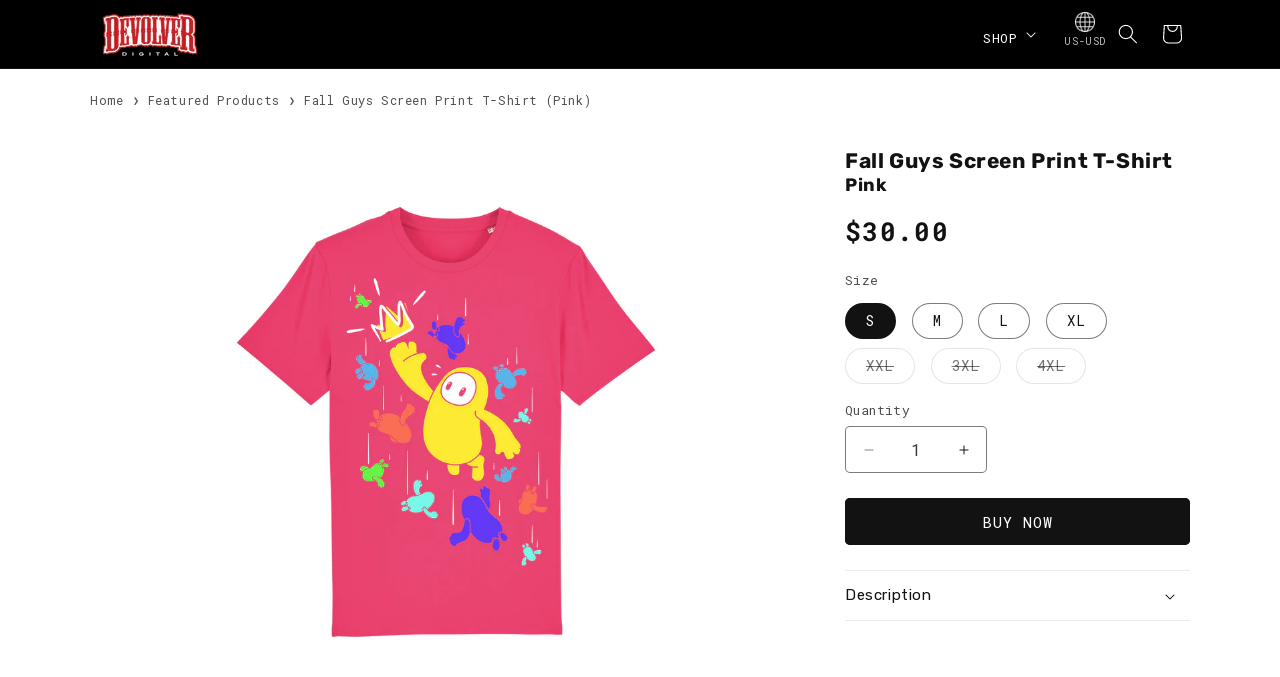

--- FILE ---
content_type: text/html; charset=utf-8
request_url: https://merch.devolverdigital.com/collections/featured-products/products/fall-guys-screen-print-t-shirt-pink
body_size: 33937
content:
<!doctype html>
<html class="js" lang="en">

  <head>

    <meta charset="utf-8">
    <meta http-equiv="X-UA-Compatible" content="IE=edge">
    <meta name="viewport" content="width=device-width,initial-scale=1">
    <meta name="theme-color" content="">
    <link rel="canonical" href="https://merch.devolverdigital.com/products/fall-guys-screen-print-t-shirt-pink"><link rel="icon" type="image/png" href="//merch.devolverdigital.com/cdn/shop/files/favicon.png?crop=center&height=32&v=1749237202&width=32"><link rel="preconnect" href="https://fonts.shopifycdn.com" crossorigin><title>
      Fall Guys Screen Print T-Shirt (Pink)
 &ndash; Devolver Digital</title>

    
      <meta name="description" content="Fall Guys Screen Print T-Shirt (Pink)   The ultimate Fall Guys T-Shirt with screen printed Fall Guy design &amp;amp; rear neck print.   Printed on The ICONIC UNISEX T-SHIRT by Stanley/Stella - Please note these shirts are manufactured in Europe and in European sizes, please refer to the size guide - Sizing Guide     All Fa">
    

    

<meta property="og:site_name" content="Devolver Digital">
<meta property="og:url" content="https://merch.devolverdigital.com/products/fall-guys-screen-print-t-shirt-pink">
<meta property="og:title" content="Fall Guys Screen Print T-Shirt (Pink)">
<meta property="og:type" content="product">
<meta property="og:description" content="Fall Guys Screen Print T-Shirt (Pink)   The ultimate Fall Guys T-Shirt with screen printed Fall Guy design &amp;amp; rear neck print.   Printed on The ICONIC UNISEX T-SHIRT by Stanley/Stella - Please note these shirts are manufactured in Europe and in European sizes, please refer to the size guide - Sizing Guide     All Fa"><meta property="og:image" content="http://merch.devolverdigital.com/cdn/shop/products/ScreenPrintPinkT-Shirt-FrontWEB.png?v=1602083335">
  <meta property="og:image:secure_url" content="https://merch.devolverdigital.com/cdn/shop/products/ScreenPrintPinkT-Shirt-FrontWEB.png?v=1602083335">
  <meta property="og:image:width" content="3000">
  <meta property="og:image:height" content="3000"><meta property="og:price:amount" content="30.00">
  <meta property="og:price:currency" content="USD"><meta name="twitter:site" content="@devolverdigital"><meta name="twitter:card" content="summary_large_image">
<meta name="twitter:title" content="Fall Guys Screen Print T-Shirt (Pink)">
<meta name="twitter:description" content="Fall Guys Screen Print T-Shirt (Pink)   The ultimate Fall Guys T-Shirt with screen printed Fall Guy design &amp;amp; rear neck print.   Printed on The ICONIC UNISEX T-SHIRT by Stanley/Stella - Please note these shirts are manufactured in Europe and in European sizes, please refer to the size guide - Sizing Guide     All Fa">


    <script src="//merch.devolverdigital.com/cdn/shop/t/8/assets/constants.js?v=132983761750457495441748871569" defer="defer"></script>
    <script src="//merch.devolverdigital.com/cdn/shop/t/8/assets/pubsub.js?v=158357773527763999511748871570" defer="defer"></script>
    <script src="//merch.devolverdigital.com/cdn/shop/t/8/assets/global.js?v=152862011079830610291748871569" defer="defer"></script>
    <script src="//merch.devolverdigital.com/cdn/shop/t/8/assets/details-disclosure.js?v=13653116266235556501748871569" defer="defer"></script>
    <script src="//merch.devolverdigital.com/cdn/shop/t/8/assets/details-modal.js?v=25581673532751508451748871569" defer="defer"></script>
    <script src="//merch.devolverdigital.com/cdn/shop/t/8/assets/search-form.js?v=133129549252120666541748871570" defer="defer"></script><script>window.performance && window.performance.mark && window.performance.mark('shopify.content_for_header.start');</script><meta name="google-site-verification" content="ofEQljeLa_fMs1_gKFQ_OM5tjqbK3cQ2Gpry7JYDXh4">
<meta id="shopify-digital-wallet" name="shopify-digital-wallet" content="/7772930129/digital_wallets/dialog">
<meta name="shopify-checkout-api-token" content="d1e0e71a135a6ca0be3f4815d6329cfb">
<meta id="in-context-paypal-metadata" data-shop-id="7772930129" data-venmo-supported="false" data-environment="production" data-locale="en_US" data-paypal-v4="true" data-currency="USD">
<link rel="alternate" type="application/json+oembed" href="https://merch.devolverdigital.com/products/fall-guys-screen-print-t-shirt-pink.oembed">
<script async="async" src="/checkouts/internal/preloads.js?locale=en-US"></script>
<link rel="preconnect" href="https://shop.app" crossorigin="anonymous">
<script async="async" src="https://shop.app/checkouts/internal/preloads.js?locale=en-US&shop_id=7772930129" crossorigin="anonymous"></script>
<script id="apple-pay-shop-capabilities" type="application/json">{"shopId":7772930129,"countryCode":"US","currencyCode":"USD","merchantCapabilities":["supports3DS"],"merchantId":"gid:\/\/shopify\/Shop\/7772930129","merchantName":"Devolver Digital","requiredBillingContactFields":["postalAddress","email"],"requiredShippingContactFields":["postalAddress","email"],"shippingType":"shipping","supportedNetworks":["visa","masterCard","amex","discover","elo","jcb"],"total":{"type":"pending","label":"Devolver Digital","amount":"1.00"},"shopifyPaymentsEnabled":true,"supportsSubscriptions":true}</script>
<script id="shopify-features" type="application/json">{"accessToken":"d1e0e71a135a6ca0be3f4815d6329cfb","betas":["rich-media-storefront-analytics"],"domain":"merch.devolverdigital.com","predictiveSearch":true,"shopId":7772930129,"locale":"en"}</script>
<script>var Shopify = Shopify || {};
Shopify.shop = "devolver-store.myshopify.com";
Shopify.locale = "en";
Shopify.currency = {"active":"USD","rate":"1.0"};
Shopify.country = "US";
Shopify.theme = {"name":"Dawn","id":177616093551,"schema_name":"Dawn","schema_version":"15.2.0","theme_store_id":null,"role":"main"};
Shopify.theme.handle = "null";
Shopify.theme.style = {"id":null,"handle":null};
Shopify.cdnHost = "merch.devolverdigital.com/cdn";
Shopify.routes = Shopify.routes || {};
Shopify.routes.root = "/";</script>
<script type="module">!function(o){(o.Shopify=o.Shopify||{}).modules=!0}(window);</script>
<script>!function(o){function n(){var o=[];function n(){o.push(Array.prototype.slice.apply(arguments))}return n.q=o,n}var t=o.Shopify=o.Shopify||{};t.loadFeatures=n(),t.autoloadFeatures=n()}(window);</script>
<script>
  window.ShopifyPay = window.ShopifyPay || {};
  window.ShopifyPay.apiHost = "shop.app\/pay";
  window.ShopifyPay.redirectState = null;
</script>
<script id="shop-js-analytics" type="application/json">{"pageType":"product"}</script>
<script defer="defer" async type="module" src="//merch.devolverdigital.com/cdn/shopifycloud/shop-js/modules/v2/client.init-shop-cart-sync_BT-GjEfc.en.esm.js"></script>
<script defer="defer" async type="module" src="//merch.devolverdigital.com/cdn/shopifycloud/shop-js/modules/v2/chunk.common_D58fp_Oc.esm.js"></script>
<script defer="defer" async type="module" src="//merch.devolverdigital.com/cdn/shopifycloud/shop-js/modules/v2/chunk.modal_xMitdFEc.esm.js"></script>
<script type="module">
  await import("//merch.devolverdigital.com/cdn/shopifycloud/shop-js/modules/v2/client.init-shop-cart-sync_BT-GjEfc.en.esm.js");
await import("//merch.devolverdigital.com/cdn/shopifycloud/shop-js/modules/v2/chunk.common_D58fp_Oc.esm.js");
await import("//merch.devolverdigital.com/cdn/shopifycloud/shop-js/modules/v2/chunk.modal_xMitdFEc.esm.js");

  window.Shopify.SignInWithShop?.initShopCartSync?.({"fedCMEnabled":true,"windoidEnabled":true});

</script>
<script>
  window.Shopify = window.Shopify || {};
  if (!window.Shopify.featureAssets) window.Shopify.featureAssets = {};
  window.Shopify.featureAssets['shop-js'] = {"shop-cart-sync":["modules/v2/client.shop-cart-sync_DZOKe7Ll.en.esm.js","modules/v2/chunk.common_D58fp_Oc.esm.js","modules/v2/chunk.modal_xMitdFEc.esm.js"],"init-fed-cm":["modules/v2/client.init-fed-cm_B6oLuCjv.en.esm.js","modules/v2/chunk.common_D58fp_Oc.esm.js","modules/v2/chunk.modal_xMitdFEc.esm.js"],"shop-cash-offers":["modules/v2/client.shop-cash-offers_D2sdYoxE.en.esm.js","modules/v2/chunk.common_D58fp_Oc.esm.js","modules/v2/chunk.modal_xMitdFEc.esm.js"],"shop-login-button":["modules/v2/client.shop-login-button_QeVjl5Y3.en.esm.js","modules/v2/chunk.common_D58fp_Oc.esm.js","modules/v2/chunk.modal_xMitdFEc.esm.js"],"pay-button":["modules/v2/client.pay-button_DXTOsIq6.en.esm.js","modules/v2/chunk.common_D58fp_Oc.esm.js","modules/v2/chunk.modal_xMitdFEc.esm.js"],"shop-button":["modules/v2/client.shop-button_DQZHx9pm.en.esm.js","modules/v2/chunk.common_D58fp_Oc.esm.js","modules/v2/chunk.modal_xMitdFEc.esm.js"],"avatar":["modules/v2/client.avatar_BTnouDA3.en.esm.js"],"init-windoid":["modules/v2/client.init-windoid_CR1B-cfM.en.esm.js","modules/v2/chunk.common_D58fp_Oc.esm.js","modules/v2/chunk.modal_xMitdFEc.esm.js"],"init-shop-for-new-customer-accounts":["modules/v2/client.init-shop-for-new-customer-accounts_C_vY_xzh.en.esm.js","modules/v2/client.shop-login-button_QeVjl5Y3.en.esm.js","modules/v2/chunk.common_D58fp_Oc.esm.js","modules/v2/chunk.modal_xMitdFEc.esm.js"],"init-shop-email-lookup-coordinator":["modules/v2/client.init-shop-email-lookup-coordinator_BI7n9ZSv.en.esm.js","modules/v2/chunk.common_D58fp_Oc.esm.js","modules/v2/chunk.modal_xMitdFEc.esm.js"],"init-shop-cart-sync":["modules/v2/client.init-shop-cart-sync_BT-GjEfc.en.esm.js","modules/v2/chunk.common_D58fp_Oc.esm.js","modules/v2/chunk.modal_xMitdFEc.esm.js"],"shop-toast-manager":["modules/v2/client.shop-toast-manager_DiYdP3xc.en.esm.js","modules/v2/chunk.common_D58fp_Oc.esm.js","modules/v2/chunk.modal_xMitdFEc.esm.js"],"init-customer-accounts":["modules/v2/client.init-customer-accounts_D9ZNqS-Q.en.esm.js","modules/v2/client.shop-login-button_QeVjl5Y3.en.esm.js","modules/v2/chunk.common_D58fp_Oc.esm.js","modules/v2/chunk.modal_xMitdFEc.esm.js"],"init-customer-accounts-sign-up":["modules/v2/client.init-customer-accounts-sign-up_iGw4briv.en.esm.js","modules/v2/client.shop-login-button_QeVjl5Y3.en.esm.js","modules/v2/chunk.common_D58fp_Oc.esm.js","modules/v2/chunk.modal_xMitdFEc.esm.js"],"shop-follow-button":["modules/v2/client.shop-follow-button_CqMgW2wH.en.esm.js","modules/v2/chunk.common_D58fp_Oc.esm.js","modules/v2/chunk.modal_xMitdFEc.esm.js"],"checkout-modal":["modules/v2/client.checkout-modal_xHeaAweL.en.esm.js","modules/v2/chunk.common_D58fp_Oc.esm.js","modules/v2/chunk.modal_xMitdFEc.esm.js"],"shop-login":["modules/v2/client.shop-login_D91U-Q7h.en.esm.js","modules/v2/chunk.common_D58fp_Oc.esm.js","modules/v2/chunk.modal_xMitdFEc.esm.js"],"lead-capture":["modules/v2/client.lead-capture_BJmE1dJe.en.esm.js","modules/v2/chunk.common_D58fp_Oc.esm.js","modules/v2/chunk.modal_xMitdFEc.esm.js"],"payment-terms":["modules/v2/client.payment-terms_Ci9AEqFq.en.esm.js","modules/v2/chunk.common_D58fp_Oc.esm.js","modules/v2/chunk.modal_xMitdFEc.esm.js"]};
</script>
<script>(function() {
  var isLoaded = false;
  function asyncLoad() {
    if (isLoaded) return;
    isLoaded = true;
    var urls = ["https:\/\/cdn-bundler.nice-team.net\/app\/js\/bundler.js?shop=devolver-store.myshopify.com","https:\/\/cdn.hextom.com\/js\/eventpromotionbar.js?shop=devolver-store.myshopify.com"];
    for (var i = 0; i < urls.length; i++) {
      var s = document.createElement('script');
      s.type = 'text/javascript';
      s.async = true;
      s.src = urls[i];
      var x = document.getElementsByTagName('script')[0];
      x.parentNode.insertBefore(s, x);
    }
  };
  if(window.attachEvent) {
    window.attachEvent('onload', asyncLoad);
  } else {
    window.addEventListener('load', asyncLoad, false);
  }
})();</script>
<script id="__st">var __st={"a":7772930129,"offset":0,"reqid":"cdb0b28c-98c4-4aff-b0cc-70618a8fb154-1769135207","pageurl":"merch.devolverdigital.com\/collections\/featured-products\/products\/fall-guys-screen-print-t-shirt-pink","u":"c21b506ad058","p":"product","rtyp":"product","rid":4707417784401};</script>
<script>window.ShopifyPaypalV4VisibilityTracking = true;</script>
<script id="captcha-bootstrap">!function(){'use strict';const t='contact',e='account',n='new_comment',o=[[t,t],['blogs',n],['comments',n],[t,'customer']],c=[[e,'customer_login'],[e,'guest_login'],[e,'recover_customer_password'],[e,'create_customer']],r=t=>t.map((([t,e])=>`form[action*='/${t}']:not([data-nocaptcha='true']) input[name='form_type'][value='${e}']`)).join(','),a=t=>()=>t?[...document.querySelectorAll(t)].map((t=>t.form)):[];function s(){const t=[...o],e=r(t);return a(e)}const i='password',u='form_key',d=['recaptcha-v3-token','g-recaptcha-response','h-captcha-response',i],f=()=>{try{return window.sessionStorage}catch{return}},m='__shopify_v',_=t=>t.elements[u];function p(t,e,n=!1){try{const o=window.sessionStorage,c=JSON.parse(o.getItem(e)),{data:r}=function(t){const{data:e,action:n}=t;return t[m]||n?{data:e,action:n}:{data:t,action:n}}(c);for(const[e,n]of Object.entries(r))t.elements[e]&&(t.elements[e].value=n);n&&o.removeItem(e)}catch(o){console.error('form repopulation failed',{error:o})}}const l='form_type',E='cptcha';function T(t){t.dataset[E]=!0}const w=window,h=w.document,L='Shopify',v='ce_forms',y='captcha';let A=!1;((t,e)=>{const n=(g='f06e6c50-85a8-45c8-87d0-21a2b65856fe',I='https://cdn.shopify.com/shopifycloud/storefront-forms-hcaptcha/ce_storefront_forms_captcha_hcaptcha.v1.5.2.iife.js',D={infoText:'Protected by hCaptcha',privacyText:'Privacy',termsText:'Terms'},(t,e,n)=>{const o=w[L][v],c=o.bindForm;if(c)return c(t,g,e,D).then(n);var r;o.q.push([[t,g,e,D],n]),r=I,A||(h.body.append(Object.assign(h.createElement('script'),{id:'captcha-provider',async:!0,src:r})),A=!0)});var g,I,D;w[L]=w[L]||{},w[L][v]=w[L][v]||{},w[L][v].q=[],w[L][y]=w[L][y]||{},w[L][y].protect=function(t,e){n(t,void 0,e),T(t)},Object.freeze(w[L][y]),function(t,e,n,w,h,L){const[v,y,A,g]=function(t,e,n){const i=e?o:[],u=t?c:[],d=[...i,...u],f=r(d),m=r(i),_=r(d.filter((([t,e])=>n.includes(e))));return[a(f),a(m),a(_),s()]}(w,h,L),I=t=>{const e=t.target;return e instanceof HTMLFormElement?e:e&&e.form},D=t=>v().includes(t);t.addEventListener('submit',(t=>{const e=I(t);if(!e)return;const n=D(e)&&!e.dataset.hcaptchaBound&&!e.dataset.recaptchaBound,o=_(e),c=g().includes(e)&&(!o||!o.value);(n||c)&&t.preventDefault(),c&&!n&&(function(t){try{if(!f())return;!function(t){const e=f();if(!e)return;const n=_(t);if(!n)return;const o=n.value;o&&e.removeItem(o)}(t);const e=Array.from(Array(32),(()=>Math.random().toString(36)[2])).join('');!function(t,e){_(t)||t.append(Object.assign(document.createElement('input'),{type:'hidden',name:u})),t.elements[u].value=e}(t,e),function(t,e){const n=f();if(!n)return;const o=[...t.querySelectorAll(`input[type='${i}']`)].map((({name:t})=>t)),c=[...d,...o],r={};for(const[a,s]of new FormData(t).entries())c.includes(a)||(r[a]=s);n.setItem(e,JSON.stringify({[m]:1,action:t.action,data:r}))}(t,e)}catch(e){console.error('failed to persist form',e)}}(e),e.submit())}));const S=(t,e)=>{t&&!t.dataset[E]&&(n(t,e.some((e=>e===t))),T(t))};for(const o of['focusin','change'])t.addEventListener(o,(t=>{const e=I(t);D(e)&&S(e,y())}));const B=e.get('form_key'),M=e.get(l),P=B&&M;t.addEventListener('DOMContentLoaded',(()=>{const t=y();if(P)for(const e of t)e.elements[l].value===M&&p(e,B);[...new Set([...A(),...v().filter((t=>'true'===t.dataset.shopifyCaptcha))])].forEach((e=>S(e,t)))}))}(h,new URLSearchParams(w.location.search),n,t,e,['guest_login'])})(!0,!0)}();</script>
<script integrity="sha256-4kQ18oKyAcykRKYeNunJcIwy7WH5gtpwJnB7kiuLZ1E=" data-source-attribution="shopify.loadfeatures" defer="defer" src="//merch.devolverdigital.com/cdn/shopifycloud/storefront/assets/storefront/load_feature-a0a9edcb.js" crossorigin="anonymous"></script>
<script crossorigin="anonymous" defer="defer" src="//merch.devolverdigital.com/cdn/shopifycloud/storefront/assets/shopify_pay/storefront-65b4c6d7.js?v=20250812"></script>
<script data-source-attribution="shopify.dynamic_checkout.dynamic.init">var Shopify=Shopify||{};Shopify.PaymentButton=Shopify.PaymentButton||{isStorefrontPortableWallets:!0,init:function(){window.Shopify.PaymentButton.init=function(){};var t=document.createElement("script");t.src="https://merch.devolverdigital.com/cdn/shopifycloud/portable-wallets/latest/portable-wallets.en.js",t.type="module",document.head.appendChild(t)}};
</script>
<script data-source-attribution="shopify.dynamic_checkout.buyer_consent">
  function portableWalletsHideBuyerConsent(e){var t=document.getElementById("shopify-buyer-consent"),n=document.getElementById("shopify-subscription-policy-button");t&&n&&(t.classList.add("hidden"),t.setAttribute("aria-hidden","true"),n.removeEventListener("click",e))}function portableWalletsShowBuyerConsent(e){var t=document.getElementById("shopify-buyer-consent"),n=document.getElementById("shopify-subscription-policy-button");t&&n&&(t.classList.remove("hidden"),t.removeAttribute("aria-hidden"),n.addEventListener("click",e))}window.Shopify?.PaymentButton&&(window.Shopify.PaymentButton.hideBuyerConsent=portableWalletsHideBuyerConsent,window.Shopify.PaymentButton.showBuyerConsent=portableWalletsShowBuyerConsent);
</script>
<script data-source-attribution="shopify.dynamic_checkout.cart.bootstrap">document.addEventListener("DOMContentLoaded",(function(){function t(){return document.querySelector("shopify-accelerated-checkout-cart, shopify-accelerated-checkout")}if(t())Shopify.PaymentButton.init();else{new MutationObserver((function(e,n){t()&&(Shopify.PaymentButton.init(),n.disconnect())})).observe(document.body,{childList:!0,subtree:!0})}}));
</script>
<link id="shopify-accelerated-checkout-styles" rel="stylesheet" media="screen" href="https://merch.devolverdigital.com/cdn/shopifycloud/portable-wallets/latest/accelerated-checkout-backwards-compat.css" crossorigin="anonymous">
<style id="shopify-accelerated-checkout-cart">
        #shopify-buyer-consent {
  margin-top: 1em;
  display: inline-block;
  width: 100%;
}

#shopify-buyer-consent.hidden {
  display: none;
}

#shopify-subscription-policy-button {
  background: none;
  border: none;
  padding: 0;
  text-decoration: underline;
  font-size: inherit;
  cursor: pointer;
}

#shopify-subscription-policy-button::before {
  box-shadow: none;
}

      </style>
<script id="sections-script" data-sections="header" defer="defer" src="//merch.devolverdigital.com/cdn/shop/t/8/compiled_assets/scripts.js?v=2955"></script>
<script>window.performance && window.performance.mark && window.performance.mark('shopify.content_for_header.end');</script>


    <style data-shopify>
      @font-face {
  font-family: "Roboto Mono";
  font-weight: 400;
  font-style: normal;
  font-display: swap;
  src: url("//merch.devolverdigital.com/cdn/fonts/roboto_mono/robotomono_n4.9d1649e14a644ef48a2262609c784a79a5c2c87d.woff2") format("woff2"),
       url("//merch.devolverdigital.com/cdn/fonts/roboto_mono/robotomono_n4.1f5c294b54ad5b669e758778fae486a733405684.woff") format("woff");
}

      @font-face {
  font-family: "Roboto Mono";
  font-weight: 700;
  font-style: normal;
  font-display: swap;
  src: url("//merch.devolverdigital.com/cdn/fonts/roboto_mono/robotomono_n7.94ea13a641f607be3d334ec356dbe9710b93cb18.woff2") format("woff2"),
       url("//merch.devolverdigital.com/cdn/fonts/roboto_mono/robotomono_n7.4bd578ed36c8af9f034d1aa383e35172620e6500.woff") format("woff");
}

      @font-face {
  font-family: "Roboto Mono";
  font-weight: 400;
  font-style: italic;
  font-display: swap;
  src: url("//merch.devolverdigital.com/cdn/fonts/roboto_mono/robotomono_i4.a25644e8b45c7298fd88b9667c242570c38bd16b.woff2") format("woff2"),
       url("//merch.devolverdigital.com/cdn/fonts/roboto_mono/robotomono_i4.32d315c9534af1c57f14ef0f7fed2771f356b3d5.woff") format("woff");
}

      @font-face {
  font-family: "Roboto Mono";
  font-weight: 700;
  font-style: italic;
  font-display: swap;
  src: url("//merch.devolverdigital.com/cdn/fonts/roboto_mono/robotomono_i7.c7af3ae56ec5850cf036474739742dd23e5f17b8.woff2") format("woff2"),
       url("//merch.devolverdigital.com/cdn/fonts/roboto_mono/robotomono_i7.13669ac9ea460234c8180f48b23ac09ecd4fb4a3.woff") format("woff");
}

      @font-face {
  font-family: Rubik;
  font-weight: 700;
  font-style: normal;
  font-display: swap;
  src: url("//merch.devolverdigital.com/cdn/fonts/rubik/rubik_n7.9ddb1ff19ac4667369e1c444a6663062e115e651.woff2") format("woff2"),
       url("//merch.devolverdigital.com/cdn/fonts/rubik/rubik_n7.2f2815a4763d5118fdb49ad25ccceea3eafcae92.woff") format("woff");
}


      
        :root,
        .color-scheme-1 {
          --color-background: 255,255,255;
        
          --gradient-background: #ffffff;
        

        

        --color-foreground: 18,18,18;
        --color-background-contrast: 191,191,191;
        --color-shadow: 18,18,18;
        --color-button: 18,18,18;
        --color-button-text: 255,255,255;
        --color-secondary-button: 255,255,255;
        --color-secondary-button-text: 18,18,18;
        --color-link: 18,18,18;
        --color-badge-foreground: 18,18,18;
        --color-badge-background: 255,255,255;
        --color-badge-border: 18,18,18;
        --payment-terms-background-color: rgb(255 255 255);
      }
      
        
        .color-scheme-2 {
          --color-background: 243,243,243;
        
          --gradient-background: #f3f3f3;
        

        

        --color-foreground: 18,18,18;
        --color-background-contrast: 179,179,179;
        --color-shadow: 18,18,18;
        --color-button: 18,18,18;
        --color-button-text: 243,243,243;
        --color-secondary-button: 243,243,243;
        --color-secondary-button-text: 18,18,18;
        --color-link: 18,18,18;
        --color-badge-foreground: 18,18,18;
        --color-badge-background: 243,243,243;
        --color-badge-border: 18,18,18;
        --payment-terms-background-color: rgb(243 243 243);
      }
      
        
        .color-scheme-3 {
          --color-background: 36,40,51;
        
          --gradient-background: #242833;
        

        

        --color-foreground: 255,255,255;
        --color-background-contrast: 47,52,66;
        --color-shadow: 18,18,18;
        --color-button: 255,255,255;
        --color-button-text: 0,0,0;
        --color-secondary-button: 36,40,51;
        --color-secondary-button-text: 255,255,255;
        --color-link: 255,255,255;
        --color-badge-foreground: 255,255,255;
        --color-badge-background: 36,40,51;
        --color-badge-border: 255,255,255;
        --payment-terms-background-color: rgb(36 40 51);
      }
      
        
        .color-scheme-4 {
          --color-background: 0,0,0;
        
          --gradient-background: #000000;
        

        

        --color-foreground: 255,255,255;
        --color-background-contrast: 128,128,128;
        --color-shadow: 0,0,0;
        --color-button: 255,255,255;
        --color-button-text: 0,0,0;
        --color-secondary-button: 0,0,0;
        --color-secondary-button-text: 255,255,255;
        --color-link: 255,255,255;
        --color-badge-foreground: 255,255,255;
        --color-badge-background: 0,0,0;
        --color-badge-border: 255,255,255;
        --payment-terms-background-color: rgb(0 0 0);
      }
      
        
        .color-scheme-5 {
          --color-background: 51,79,180;
        
          --gradient-background: #334fb4;
        

        

        --color-foreground: 255,255,255;
        --color-background-contrast: 23,35,81;
        --color-shadow: 18,18,18;
        --color-button: 255,255,255;
        --color-button-text: 51,79,180;
        --color-secondary-button: 51,79,180;
        --color-secondary-button-text: 255,255,255;
        --color-link: 255,255,255;
        --color-badge-foreground: 255,255,255;
        --color-badge-background: 51,79,180;
        --color-badge-border: 255,255,255;
        --payment-terms-background-color: rgb(51 79 180);
      }
      
        
        .color-scheme-2e8a0bb9-ced8-485d-964a-ab89b2a879f9 {
          --color-background: 220,65,68;
        
          --gradient-background: #dc4144;
        

        

        --color-foreground: 255,255,255;
        --color-background-contrast: 133,24,27;
        --color-shadow: 18,18,18;
        --color-button: 18,18,18;
        --color-button-text: 255,255,255;
        --color-secondary-button: 220,65,68;
        --color-secondary-button-text: 18,18,18;
        --color-link: 18,18,18;
        --color-badge-foreground: 255,255,255;
        --color-badge-background: 220,65,68;
        --color-badge-border: 255,255,255;
        --payment-terms-background-color: rgb(220 65 68);
      }
      

      body, .color-scheme-1, .color-scheme-2, .color-scheme-3, .color-scheme-4, .color-scheme-5, .color-scheme-2e8a0bb9-ced8-485d-964a-ab89b2a879f9 {
        color: rgba(var(--color-foreground), 0.75);
        background-color: rgb(var(--color-background));
      }

      :root {
        --font-body-family: "Roboto Mono", monospace;
        --font-body-style: normal;
        --font-body-weight: 400;
        --font-body-weight-bold: 700;

        --font-heading-family: Rubik, sans-serif;
        --font-heading-style: normal;
        --font-heading-weight: 700;

        --font-body-scale: 1.0;
        --font-heading-scale: 1.0;

        --media-padding: px;
        --media-border-opacity: 0.05;
        --media-border-width: 0px;
        --media-radius: 0px;
        --media-shadow-opacity: 0.0;
        --media-shadow-horizontal-offset: 0px;
        --media-shadow-vertical-offset: 4px;
        --media-shadow-blur-radius: 5px;
        --media-shadow-visible: 0;

        --page-width: 120rem;
        --page-width-margin: 0rem;

        --product-card-image-padding: 0.0rem;
        --product-card-corner-radius: 0.0rem;
        --product-card-text-alignment: left;
        --product-card-border-width: 0.0rem;
        --product-card-border-opacity: 0.1;
        --product-card-shadow-opacity: 0.0;
        --product-card-shadow-visible: 0;
        --product-card-shadow-horizontal-offset: 0.0rem;
        --product-card-shadow-vertical-offset: 0.4rem;
        --product-card-shadow-blur-radius: 0.5rem;

        --collection-card-image-padding: 0.0rem;
        --collection-card-corner-radius: 0.0rem;
        --collection-card-text-alignment: left;
        --collection-card-border-width: 0.0rem;
        --collection-card-border-opacity: 0.1;
        --collection-card-shadow-opacity: 0.0;
        --collection-card-shadow-visible: 0;
        --collection-card-shadow-horizontal-offset: 0.0rem;
        --collection-card-shadow-vertical-offset: 0.4rem;
        --collection-card-shadow-blur-radius: 0.5rem;

        --blog-card-image-padding: 0.0rem;
        --blog-card-corner-radius: 0.0rem;
        --blog-card-text-alignment: left;
        --blog-card-border-width: 0.0rem;
        --blog-card-border-opacity: 0.1;
        --blog-card-shadow-opacity: 0.0;
        --blog-card-shadow-visible: 0;
        --blog-card-shadow-horizontal-offset: 0.0rem;
        --blog-card-shadow-vertical-offset: 0.4rem;
        --blog-card-shadow-blur-radius: 0.5rem;

        --badge-corner-radius: 0.0rem;

        --popup-border-width: 1px;
        --popup-border-opacity: 0.1;
        --popup-corner-radius: 0px;
        --popup-shadow-opacity: 0.05;
        --popup-shadow-horizontal-offset: 0px;
        --popup-shadow-vertical-offset: 4px;
        --popup-shadow-blur-radius: 5px;

        --drawer-border-width: 1px;
        --drawer-border-opacity: 0.1;
        --drawer-shadow-opacity: 0.0;
        --drawer-shadow-horizontal-offset: 0px;
        --drawer-shadow-vertical-offset: 4px;
        --drawer-shadow-blur-radius: 5px;

        --spacing-sections-desktop: 0px;
        --spacing-sections-mobile: 0px;

        --grid-desktop-vertical-spacing: 8px;
        --grid-desktop-horizontal-spacing: 8px;
        --grid-mobile-vertical-spacing: 4px;
        --grid-mobile-horizontal-spacing: 4px;

        --text-boxes-border-opacity: 0.1;
        --text-boxes-border-width: 0px;
        --text-boxes-radius: 0px;
        --text-boxes-shadow-opacity: 0.0;
        --text-boxes-shadow-visible: 0;
        --text-boxes-shadow-horizontal-offset: 0px;
        --text-boxes-shadow-vertical-offset: 4px;
        --text-boxes-shadow-blur-radius: 5px;

        --buttons-radius: 4px;
        --buttons-radius-outset: 5px;
        --buttons-border-width: 1px;
        --buttons-border-opacity: 1.0;
        --buttons-shadow-opacity: 0.0;
        --buttons-shadow-visible: 0;
        --buttons-shadow-horizontal-offset: 0px;
        --buttons-shadow-vertical-offset: 4px;
        --buttons-shadow-blur-radius: 5px;
        --buttons-border-offset: 0.3px;

        --inputs-radius: 4px;
        --inputs-border-width: 1px;
        --inputs-border-opacity: 0.55;
        --inputs-shadow-opacity: 0.0;
        --inputs-shadow-horizontal-offset: 0px;
        --inputs-margin-offset: 0px;
        --inputs-shadow-vertical-offset: 4px;
        --inputs-shadow-blur-radius: 5px;
        --inputs-radius-outset: 5px;

        --variant-pills-radius: 40px;
        --variant-pills-border-width: 1px;
        --variant-pills-border-opacity: 0.55;
        --variant-pills-shadow-opacity: 0.0;
        --variant-pills-shadow-horizontal-offset: 0px;
        --variant-pills-shadow-vertical-offset: 4px;
        --variant-pills-shadow-blur-radius: 5px;
      }

      *,
      *::before,
      *::after {
        box-sizing: inherit;
      }

      html {
        box-sizing: border-box;
        font-size: calc(var(--font-body-scale) * 62.5%);
        height: 100%;
      }

      body {
        display: grid;
        grid-template-rows: auto auto 1fr auto;
        grid-template-columns: 100%;
        min-height: 100%;
        margin: 0;
        font-size: 1.5rem;
        letter-spacing: 0.06rem;
        line-height: calc(1 + 0.8 / var(--font-body-scale));
        font-family: var(--font-body-family);
        font-style: var(--font-body-style);
        font-weight: var(--font-body-weight);
      }
      

      @media screen and (min-width: 750px) {
        body {
          font-size: 1.6rem;
        }
      }
    </style>

    <link href="//merch.devolverdigital.com/cdn/shop/t/8/assets/base.css?v=53564270997311835041748871568" rel="stylesheet" type="text/css" media="all" />
    <link href="//merch.devolverdigital.com/cdn/shop/t/8/assets/custom.css?v=140575386641073213991768402731" rel="stylesheet" type="text/css" media="all" />
    <link rel="stylesheet" href="//merch.devolverdigital.com/cdn/shop/t/8/assets/component-cart-items.css?v=123238115697927560811748871568" media="print" onload="this.media='all'"><link href="//merch.devolverdigital.com/cdn/shop/t/8/assets/component-cart-drawer.css?v=172291411715033152591748871568" rel="stylesheet" type="text/css" media="all" />
      <link href="//merch.devolverdigital.com/cdn/shop/t/8/assets/component-cart.css?v=164708765130180853531748871568" rel="stylesheet" type="text/css" media="all" />
      <link href="//merch.devolverdigital.com/cdn/shop/t/8/assets/component-totals.css?v=15906652033866631521748871569" rel="stylesheet" type="text/css" media="all" />
      <link href="//merch.devolverdigital.com/cdn/shop/t/8/assets/component-price.css?v=70172745017360139101748871568" rel="stylesheet" type="text/css" media="all" />
      <link href="//merch.devolverdigital.com/cdn/shop/t/8/assets/component-discounts.css?v=152760482443307489271748871568" rel="stylesheet" type="text/css" media="all" />

      <link rel="preload" as="font" href="//merch.devolverdigital.com/cdn/fonts/roboto_mono/robotomono_n4.9d1649e14a644ef48a2262609c784a79a5c2c87d.woff2" type="font/woff2" crossorigin>
      

      <link rel="preload" as="font" href="//merch.devolverdigital.com/cdn/fonts/rubik/rubik_n7.9ddb1ff19ac4667369e1c444a6663062e115e651.woff2" type="font/woff2" crossorigin>
      
<link href="//merch.devolverdigital.com/cdn/shop/t/8/assets/component-localization-form.css?v=130625813438728916391748871568" rel="stylesheet" type="text/css" media="all" />
      <script src="//merch.devolverdigital.com/cdn/shop/t/8/assets/localization-form.js?v=136457291733136276431748871570" defer="defer"></script><link
        rel="stylesheet"
        href="//merch.devolverdigital.com/cdn/shop/t/8/assets/component-predictive-search.css?v=118923337488134913561748871568"
        media="print"
        onload="this.media='all'"
      ><script>
      if (Shopify.designMode) {
        document.documentElement.classList.add('shopify-design-mode');
      }
    </script>
  <!-- BEGIN app block: shopify://apps/power-tools-filter-menu/blocks/accordions/6ae6bf19-7d76-44e9-9e0e-5df155960acd --><script>
  (window.powerToolsSettings = window.powerToolsSettings || {}).groupClasses = (window.powerToolsSettings.groupClasses || []).concat(["pt-accordion-group"]);
  (window.powerToolsSettings = window.powerToolsSettings || {}).selectedClasses = (window.powerToolsSettings.selectedClasses || []).concat("pt-group-expanded");</script>
<!-- END app block --><!-- BEGIN app block: shopify://apps/power-tools-filter-menu/blocks/colors/6ae6bf19-7d76-44e9-9e0e-5df155960acd --><script>
  (window.powerToolsSettings = window.powerToolsSettings || {}).classes = (window.powerToolsSettings.classes || []).concat(["swatch-type-swatch"]);
</script>
<!-- BEGIN app snippet: filter-menu-colors-css --><style>
  .pt_hidden_by_embed { display: none!important; }

  .filter-menu {
    background-color: rgba(0,0,0,0);
    border-radius: 3px;
    padding: 0px;
    border: 1px solid rgba(0,0,0,0);
  }
  .filter-group .filter-clear {
    background-color: #EEE;
    color: #222;
  }
  .filter-group .filter-clear:hover {
    background-color: #DDD;
    color: #222;
  }
  .filter-group h4 {
    color: #222;
    border-bottom: 1px solid #DDD;
  }
  .filter-group + .filter-group h4 {
    border-top: 1px solid rgba(0,0,0,0);
  }
  .filter-group li a {
    text-indent: -21px;
    padding-left: 21px;
  }
  .filter-group li a, .filter-group li a:visited, .filter-group .collection-count {
    color: #222;
  }
  .filter-group .collection-count {
    color: #888;
  }
  .filter-group li.selected a {
    color: #333;
  }
  .filter-group li:hover a {
    color: #444;
  }
  i.check-icon,
  .pt-display-dropdown .filter-clear,
  .pt-display-dropdown .menu-trigger:after,
  .filter-group h4:after {
    color: #888;
  }
  .selected i.check-icon {
    color: #444;
  }
  i.check-icon:before,
  .pt-display-dropdown .filter-clear:before {
    content: "\e800";
    vertical-align: middle;
    height: 17px;
    line-height: 17px;
    width: 17px;
    font-size: 15px;
  }
  .is-safari i.check-icon:before {
    vertical-align: bottom;
  }
  a:hover i.check-icon:before {
    content: "\e801";
  }
  .selected i.check-icon:before {
    content: "\e802";
  }
  .selected a:hover i.check-icon:before {
    content: "\e803";
  }
  
  .pt-display-swatch ul li .collection-name {
    min-height: 17px;
  
    width: 27px;
    min-height: 27px;
  
  }
  .pt-display-swatch i.check-icon:before {
    content: "\e812";
  
    height: 27px;
    line-height: 27px;
    width: 27px;
    font-size: 25px;
  
  }
  .pt-display-swatch a:hover i.check-icon:before {
    content: "\e813";
  }
  .pt-display-swatch .selected i.check-icon:before {
    content: "\e814";
  }
  .pt-display-swatch .selected a:hover i.check-icon:before {
    content: "\e815";
  }.pt-display-swatch ul .filter-active-color-royal-blue .collection-name .check-icon,
  .pt-display-swatch ul .filter-active-colour-royal-blue .collection-name .check-icon,
  .pt-display-swatch ul .filter-active-royal-blue .collection-name .check-icon,
  .pt-display-swatch ul .filter-active-color_royal-blue .collection-name .check-icon,
  .pt-display-swatch ul .filter-active-colour_royal-blue .collection-name .check-icon {
    color: #4169e1;
  }.pt-display-swatch ul .filter-active-color-ivory .collection-name .check-icon,
  .pt-display-swatch ul .filter-active-colour-ivory .collection-name .check-icon,
  .pt-display-swatch ul .filter-active-ivory .collection-name .check-icon,
  .pt-display-swatch ul .filter-active-color_ivory .collection-name .check-icon,
  .pt-display-swatch ul .filter-active-colour_ivory .collection-name .check-icon {
    color: #FFFFF0;
  }.pt-display-swatch ul .filter-active-color-lavender .collection-name .check-icon,
  .pt-display-swatch ul .filter-active-colour-lavender .collection-name .check-icon,
  .pt-display-swatch ul .filter-active-lavender .collection-name .check-icon,
  .pt-display-swatch ul .filter-active-color_lavender .collection-name .check-icon,
  .pt-display-swatch ul .filter-active-colour_lavender .collection-name .check-icon {
    color: #E6E6FA;
  }.pt-display-swatch ul .filter-active-color-lilac .collection-name .check-icon,
  .pt-display-swatch ul .filter-active-colour-lilac .collection-name .check-icon,
  .pt-display-swatch ul .filter-active-lilac .collection-name .check-icon,
  .pt-display-swatch ul .filter-active-color_lilac .collection-name .check-icon,
  .pt-display-swatch ul .filter-active-colour_lilac .collection-name .check-icon {
    color: #c8a2c8;
  }.pt-display-swatch ul .filter-active-color-plum .collection-name .check-icon,
  .pt-display-swatch ul .filter-active-colour-plum .collection-name .check-icon,
  .pt-display-swatch ul .filter-active-plum .collection-name .check-icon,
  .pt-display-swatch ul .filter-active-color_plum .collection-name .check-icon,
  .pt-display-swatch ul .filter-active-colour_plum .collection-name .check-icon {
    color: #DDA0DD;
  }.pt-display-swatch ul .filter-active-color-fuchsia .collection-name .check-icon,
  .pt-display-swatch ul .filter-active-colour-fuchsia .collection-name .check-icon,
  .pt-display-swatch ul .filter-active-fuchsia .collection-name .check-icon,
  .pt-display-swatch ul .filter-active-color_fuchsia .collection-name .check-icon,
  .pt-display-swatch ul .filter-active-colour_fuchsia .collection-name .check-icon {
    color: #FF00FF;
  }.pt-display-swatch ul .filter-active-color-magenta .collection-name .check-icon,
  .pt-display-swatch ul .filter-active-colour-magenta .collection-name .check-icon,
  .pt-display-swatch ul .filter-active-magenta .collection-name .check-icon,
  .pt-display-swatch ul .filter-active-color_magenta .collection-name .check-icon,
  .pt-display-swatch ul .filter-active-colour_magenta .collection-name .check-icon {
    color: #FF00FF;
  }.pt-display-swatch ul .filter-active-color-indigo .collection-name .check-icon,
  .pt-display-swatch ul .filter-active-colour-indigo .collection-name .check-icon,
  .pt-display-swatch ul .filter-active-indigo .collection-name .check-icon,
  .pt-display-swatch ul .filter-active-color_indigo .collection-name .check-icon,
  .pt-display-swatch ul .filter-active-colour_indigo .collection-name .check-icon {
    color: #4B0082;
  }.pt-display-swatch ul .filter-active-color-peach .collection-name .check-icon,
  .pt-display-swatch ul .filter-active-colour-peach .collection-name .check-icon,
  .pt-display-swatch ul .filter-active-peach .collection-name .check-icon,
  .pt-display-swatch ul .filter-active-color_peach .collection-name .check-icon,
  .pt-display-swatch ul .filter-active-colour_peach .collection-name .check-icon {
    color: #FFDAB9;
  }.pt-display-swatch ul .filter-active-color-grape .collection-name .check-icon,
  .pt-display-swatch ul .filter-active-colour-grape .collection-name .check-icon,
  .pt-display-swatch ul .filter-active-grape .collection-name .check-icon,
  .pt-display-swatch ul .filter-active-color_grape .collection-name .check-icon,
  .pt-display-swatch ul .filter-active-colour_grape .collection-name .check-icon {
    color: #8B008B;
  }.pt-display-swatch ul .filter-active-color-teal .collection-name .check-icon,
  .pt-display-swatch ul .filter-active-colour-teal .collection-name .check-icon,
  .pt-display-swatch ul .filter-active-teal .collection-name .check-icon,
  .pt-display-swatch ul .filter-active-color_teal .collection-name .check-icon,
  .pt-display-swatch ul .filter-active-colour_teal .collection-name .check-icon {
    color: #008080;
  }.pt-display-swatch ul .filter-active-color-cyan .collection-name .check-icon,
  .pt-display-swatch ul .filter-active-colour-cyan .collection-name .check-icon,
  .pt-display-swatch ul .filter-active-cyan .collection-name .check-icon,
  .pt-display-swatch ul .filter-active-color_cyan .collection-name .check-icon,
  .pt-display-swatch ul .filter-active-colour_cyan .collection-name .check-icon {
    color: #00FFFF;
  }.pt-display-swatch ul .filter-active-color-champagne .collection-name .check-icon,
  .pt-display-swatch ul .filter-active-colour-champagne .collection-name .check-icon,
  .pt-display-swatch ul .filter-active-champagne .collection-name .check-icon,
  .pt-display-swatch ul .filter-active-color_champagne .collection-name .check-icon,
  .pt-display-swatch ul .filter-active-colour_champagne .collection-name .check-icon {
    color: #fad6a5;
  }.pt-display-swatch ul .filter-active-color-beige .collection-name .check-icon,
  .pt-display-swatch ul .filter-active-colour-beige .collection-name .check-icon,
  .pt-display-swatch ul .filter-active-beige .collection-name .check-icon,
  .pt-display-swatch ul .filter-active-color_beige .collection-name .check-icon,
  .pt-display-swatch ul .filter-active-colour_beige .collection-name .check-icon {
    color: #e4caab;
  }.pt-display-swatch ul .filter-active-color-black .collection-name .check-icon,
  .pt-display-swatch ul .filter-active-colour-black .collection-name .check-icon,
  .pt-display-swatch ul .filter-active-black .collection-name .check-icon,
  .pt-display-swatch ul .filter-active-color_black .collection-name .check-icon,
  .pt-display-swatch ul .filter-active-colour_black .collection-name .check-icon {
    color: #222;
  }.pt-display-swatch ul .filter-active-color-blue .collection-name .check-icon,
  .pt-display-swatch ul .filter-active-colour-blue .collection-name .check-icon,
  .pt-display-swatch ul .filter-active-blue .collection-name .check-icon,
  .pt-display-swatch ul .filter-active-color_blue .collection-name .check-icon,
  .pt-display-swatch ul .filter-active-colour_blue .collection-name .check-icon {
    color: #5566FF;
  }.pt-display-swatch ul .filter-active-color-brown .collection-name .check-icon,
  .pt-display-swatch ul .filter-active-colour-brown .collection-name .check-icon,
  .pt-display-swatch ul .filter-active-brown .collection-name .check-icon,
  .pt-display-swatch ul .filter-active-color_brown .collection-name .check-icon,
  .pt-display-swatch ul .filter-active-colour_brown .collection-name .check-icon {
    color: #7a4a38;
  }.pt-display-swatch ul .filter-active-color-camel .collection-name .check-icon,
  .pt-display-swatch ul .filter-active-colour-camel .collection-name .check-icon,
  .pt-display-swatch ul .filter-active-camel .collection-name .check-icon,
  .pt-display-swatch ul .filter-active-color_camel .collection-name .check-icon,
  .pt-display-swatch ul .filter-active-colour_camel .collection-name .check-icon {
    color: #c9802b;
  }.pt-display-swatch ul .filter-active-color-clear .collection-name .check-icon,
  .pt-display-swatch ul .filter-active-colour-clear .collection-name .check-icon,
  .pt-display-swatch ul .filter-active-clear .collection-name .check-icon,
  .pt-display-swatch ul .filter-active-color_clear .collection-name .check-icon,
  .pt-display-swatch ul .filter-active-colour_clear .collection-name .check-icon {
    color: #e6f5f5;
  }.pt-display-swatch ul .filter-active-color-gold .collection-name .check-icon,
  .pt-display-swatch ul .filter-active-colour-gold .collection-name .check-icon,
  .pt-display-swatch ul .filter-active-gold .collection-name .check-icon,
  .pt-display-swatch ul .filter-active-color_gold .collection-name .check-icon,
  .pt-display-swatch ul .filter-active-colour_gold .collection-name .check-icon {
    color: gold;
  }.pt-display-swatch ul .filter-active-color-green .collection-name .check-icon,
  .pt-display-swatch ul .filter-active-colour-green .collection-name .check-icon,
  .pt-display-swatch ul .filter-active-green .collection-name .check-icon,
  .pt-display-swatch ul .filter-active-color_green .collection-name .check-icon,
  .pt-display-swatch ul .filter-active-colour_green .collection-name .check-icon {
    color: #55DD99;
  }.pt-display-swatch ul .filter-active-color-gray .collection-name .check-icon,
  .pt-display-swatch ul .filter-active-colour-gray .collection-name .check-icon,
  .pt-display-swatch ul .filter-active-gray .collection-name .check-icon,
  .pt-display-swatch ul .filter-active-color_gray .collection-name .check-icon,
  .pt-display-swatch ul .filter-active-colour_gray .collection-name .check-icon {
    color: #999;
  }.pt-display-swatch ul .filter-active-color-grey .collection-name .check-icon,
  .pt-display-swatch ul .filter-active-colour-grey .collection-name .check-icon,
  .pt-display-swatch ul .filter-active-grey .collection-name .check-icon,
  .pt-display-swatch ul .filter-active-color_grey .collection-name .check-icon,
  .pt-display-swatch ul .filter-active-colour_grey .collection-name .check-icon {
    color: #999;
  }.pt-display-swatch ul .filter-active-color-leopard .collection-name .check-icon,
  .pt-display-swatch ul .filter-active-colour-leopard .collection-name .check-icon,
  .pt-display-swatch ul .filter-active-leopard .collection-name .check-icon,
  .pt-display-swatch ul .filter-active-color_leopard .collection-name .check-icon,
  .pt-display-swatch ul .filter-active-colour_leopard .collection-name .check-icon {
    color: #eb9e48;
  }.pt-display-swatch ul .filter-active-color-mint .collection-name .check-icon,
  .pt-display-swatch ul .filter-active-colour-mint .collection-name .check-icon,
  .pt-display-swatch ul .filter-active-mint .collection-name .check-icon,
  .pt-display-swatch ul .filter-active-color_mint .collection-name .check-icon,
  .pt-display-swatch ul .filter-active-colour_mint .collection-name .check-icon {
    color: #7bdea7;
  }.pt-display-swatch ul .filter-active-color-multi .collection-name .check-icon,
  .pt-display-swatch ul .filter-active-colour-multi .collection-name .check-icon,
  .pt-display-swatch ul .filter-active-multi .collection-name .check-icon,
  .pt-display-swatch ul .filter-active-color_multi .collection-name .check-icon,
  .pt-display-swatch ul .filter-active-colour_multi .collection-name .check-icon {
    color: #eb9e48;
  }.pt-display-swatch ul .filter-active-color-multi-color .collection-name .check-icon,
  .pt-display-swatch ul .filter-active-colour-multi-color .collection-name .check-icon,
  .pt-display-swatch ul .filter-active-multi-color .collection-name .check-icon,
  .pt-display-swatch ul .filter-active-color_multi-color .collection-name .check-icon,
  .pt-display-swatch ul .filter-active-colour_multi-color .collection-name .check-icon {
    color: #eb9e48;
  }.pt-display-swatch ul .filter-active-color-mustard .collection-name .check-icon,
  .pt-display-swatch ul .filter-active-colour-mustard .collection-name .check-icon,
  .pt-display-swatch ul .filter-active-mustard .collection-name .check-icon,
  .pt-display-swatch ul .filter-active-color_mustard .collection-name .check-icon,
  .pt-display-swatch ul .filter-active-colour_mustard .collection-name .check-icon {
    color: mustard;
  }.pt-display-swatch ul .filter-active-color-navy-blue .collection-name .check-icon,
  .pt-display-swatch ul .filter-active-colour-navy-blue .collection-name .check-icon,
  .pt-display-swatch ul .filter-active-navy-blue .collection-name .check-icon,
  .pt-display-swatch ul .filter-active-color_navy-blue .collection-name .check-icon,
  .pt-display-swatch ul .filter-active-colour_navy-blue .collection-name .check-icon {
    color: #000073;
  }.pt-display-swatch ul .filter-active-color-navy .collection-name .check-icon,
  .pt-display-swatch ul .filter-active-colour-navy .collection-name .check-icon,
  .pt-display-swatch ul .filter-active-navy .collection-name .check-icon,
  .pt-display-swatch ul .filter-active-color_navy .collection-name .check-icon,
  .pt-display-swatch ul .filter-active-colour_navy .collection-name .check-icon {
    color: #000073;
  }.pt-display-swatch ul .filter-active-color-nude .collection-name .check-icon,
  .pt-display-swatch ul .filter-active-colour-nude .collection-name .check-icon,
  .pt-display-swatch ul .filter-active-nude .collection-name .check-icon,
  .pt-display-swatch ul .filter-active-color_nude .collection-name .check-icon,
  .pt-display-swatch ul .filter-active-colour_nude .collection-name .check-icon {
    color: #f3e0c9;
  }.pt-display-swatch ul .filter-active-color-cream .collection-name .check-icon,
  .pt-display-swatch ul .filter-active-colour-cream .collection-name .check-icon,
  .pt-display-swatch ul .filter-active-cream .collection-name .check-icon,
  .pt-display-swatch ul .filter-active-color_cream .collection-name .check-icon,
  .pt-display-swatch ul .filter-active-colour_cream .collection-name .check-icon {
    color: #ffe9cf;
  }.pt-display-swatch ul .filter-active-color-orange .collection-name .check-icon,
  .pt-display-swatch ul .filter-active-colour-orange .collection-name .check-icon,
  .pt-display-swatch ul .filter-active-orange .collection-name .check-icon,
  .pt-display-swatch ul .filter-active-color_orange .collection-name .check-icon,
  .pt-display-swatch ul .filter-active-colour_orange .collection-name .check-icon {
    color: orange;
  }.pt-display-swatch ul .filter-active-color-pink .collection-name .check-icon,
  .pt-display-swatch ul .filter-active-colour-pink .collection-name .check-icon,
  .pt-display-swatch ul .filter-active-pink .collection-name .check-icon,
  .pt-display-swatch ul .filter-active-color_pink .collection-name .check-icon,
  .pt-display-swatch ul .filter-active-colour_pink .collection-name .check-icon {
    color: #f436a1;
  }.pt-display-swatch ul .filter-active-color-purple .collection-name .check-icon,
  .pt-display-swatch ul .filter-active-colour-purple .collection-name .check-icon,
  .pt-display-swatch ul .filter-active-purple .collection-name .check-icon,
  .pt-display-swatch ul .filter-active-color_purple .collection-name .check-icon,
  .pt-display-swatch ul .filter-active-colour_purple .collection-name .check-icon {
    color: purple;
  }.pt-display-swatch ul .filter-active-color-red .collection-name .check-icon,
  .pt-display-swatch ul .filter-active-colour-red .collection-name .check-icon,
  .pt-display-swatch ul .filter-active-red .collection-name .check-icon,
  .pt-display-swatch ul .filter-active-color_red .collection-name .check-icon,
  .pt-display-swatch ul .filter-active-colour_red .collection-name .check-icon {
    color: red;
  }.pt-display-swatch ul .filter-active-color-rose .collection-name .check-icon,
  .pt-display-swatch ul .filter-active-colour-rose .collection-name .check-icon,
  .pt-display-swatch ul .filter-active-rose .collection-name .check-icon,
  .pt-display-swatch ul .filter-active-color_rose .collection-name .check-icon,
  .pt-display-swatch ul .filter-active-colour_rose .collection-name .check-icon {
    color: #edd0d6;
  }.pt-display-swatch ul .filter-active-color-rust .collection-name .check-icon,
  .pt-display-swatch ul .filter-active-colour-rust .collection-name .check-icon,
  .pt-display-swatch ul .filter-active-rust .collection-name .check-icon,
  .pt-display-swatch ul .filter-active-color_rust .collection-name .check-icon,
  .pt-display-swatch ul .filter-active-colour_rust .collection-name .check-icon {
    color: #c34c1e;
  }.pt-display-swatch ul .filter-active-color-salmon .collection-name .check-icon,
  .pt-display-swatch ul .filter-active-colour-salmon .collection-name .check-icon,
  .pt-display-swatch ul .filter-active-salmon .collection-name .check-icon,
  .pt-display-swatch ul .filter-active-color_salmon .collection-name .check-icon,
  .pt-display-swatch ul .filter-active-colour_salmon .collection-name .check-icon {
    color: salmon;
  }.pt-display-swatch ul .filter-active-color-silver .collection-name .check-icon,
  .pt-display-swatch ul .filter-active-colour-silver .collection-name .check-icon,
  .pt-display-swatch ul .filter-active-silver .collection-name .check-icon,
  .pt-display-swatch ul .filter-active-color_silver .collection-name .check-icon,
  .pt-display-swatch ul .filter-active-colour_silver .collection-name .check-icon {
    color: silver;
  }.pt-display-swatch ul .filter-active-color-tan .collection-name .check-icon,
  .pt-display-swatch ul .filter-active-colour-tan .collection-name .check-icon,
  .pt-display-swatch ul .filter-active-tan .collection-name .check-icon,
  .pt-display-swatch ul .filter-active-color_tan .collection-name .check-icon,
  .pt-display-swatch ul .filter-active-colour_tan .collection-name .check-icon {
    color: tan;
  }.pt-display-swatch ul .filter-active-color-taupe .collection-name .check-icon,
  .pt-display-swatch ul .filter-active-colour-taupe .collection-name .check-icon,
  .pt-display-swatch ul .filter-active-taupe .collection-name .check-icon,
  .pt-display-swatch ul .filter-active-color_taupe .collection-name .check-icon,
  .pt-display-swatch ul .filter-active-colour_taupe .collection-name .check-icon {
    color: #b1a79b;
  }.pt-display-swatch ul .filter-active-color-white .collection-name .check-icon,
  .pt-display-swatch ul .filter-active-colour-white .collection-name .check-icon,
  .pt-display-swatch ul .filter-active-white .collection-name .check-icon,
  .pt-display-swatch ul .filter-active-color_white .collection-name .check-icon,
  .pt-display-swatch ul .filter-active-colour_white .collection-name .check-icon {
    color: #FFFFFF;
  }.pt-display-swatch ul .filter-active-color-wine .collection-name .check-icon,
  .pt-display-swatch ul .filter-active-colour-wine .collection-name .check-icon,
  .pt-display-swatch ul .filter-active-wine .collection-name .check-icon,
  .pt-display-swatch ul .filter-active-color_wine .collection-name .check-icon,
  .pt-display-swatch ul .filter-active-colour_wine .collection-name .check-icon {
    color: #a61a3b;
  }.pt-display-swatch ul .filter-active-color-yellow .collection-name .check-icon,
  .pt-display-swatch ul .filter-active-colour-yellow .collection-name .check-icon,
  .pt-display-swatch ul .filter-active-yellow .collection-name .check-icon,
  .pt-display-swatch ul .filter-active-color_yellow .collection-name .check-icon,
  .pt-display-swatch ul .filter-active-colour_yellow .collection-name .check-icon {
    color: yellow;
  }.pt-display-swatch ul .filter-active-color-coral .collection-name .check-icon,
  .pt-display-swatch ul .filter-active-colour-coral .collection-name .check-icon,
  .pt-display-swatch ul .filter-active-coral .collection-name .check-icon,
  .pt-display-swatch ul .filter-active-color_coral .collection-name .check-icon,
  .pt-display-swatch ul .filter-active-colour_coral .collection-name .check-icon {
    color: #FFD8CA;
  }.pt-display-swatch ul .filter-active-color-ecru .collection-name .check-icon,
  .pt-display-swatch ul .filter-active-colour-ecru .collection-name .check-icon,
  .pt-display-swatch ul .filter-active-ecru .collection-name .check-icon,
  .pt-display-swatch ul .filter-active-color_ecru .collection-name .check-icon,
  .pt-display-swatch ul .filter-active-colour_ecru .collection-name .check-icon {
    color: #F3EFE0;
  }.pt-display-swatch ul .filter-active-color-oatmeal .collection-name .check-icon,
  .pt-display-swatch ul .filter-active-colour-oatmeal .collection-name .check-icon,
  .pt-display-swatch ul .filter-active-oatmeal .collection-name .check-icon,
  .pt-display-swatch ul .filter-active-color_oatmeal .collection-name .check-icon,
  .pt-display-swatch ul .filter-active-colour_oatmeal .collection-name .check-icon {
    color: #E0DCC8;
  }.pt-display-swatch ul .filter-active-color-light-blue .collection-name .check-icon,
  .pt-display-swatch ul .filter-active-colour-light-blue .collection-name .check-icon,
  .pt-display-swatch ul .filter-active-light-blue .collection-name .check-icon,
  .pt-display-swatch ul .filter-active-color_light-blue .collection-name .check-icon,
  .pt-display-swatch ul .filter-active-colour_light-blue .collection-name .check-icon {
    color: #c5e3ed;
  }.pt-display-swatch ul .filter-active-color-cranberry .collection-name .check-icon,
  .pt-display-swatch ul .filter-active-colour-cranberry .collection-name .check-icon,
  .pt-display-swatch ul .filter-active-cranberry .collection-name .check-icon,
  .pt-display-swatch ul .filter-active-color_cranberry .collection-name .check-icon,
  .pt-display-swatch ul .filter-active-colour_cranberry .collection-name .check-icon {
    color: #9f000f;
  }.pt-display-swatch ul .filter-active-color-turquoise .collection-name .check-icon,
  .pt-display-swatch ul .filter-active-colour-turquoise .collection-name .check-icon,
  .pt-display-swatch ul .filter-active-turquoise .collection-name .check-icon,
  .pt-display-swatch ul .filter-active-color_turquoise .collection-name .check-icon,
  .pt-display-swatch ul .filter-active-colour_turquoise .collection-name .check-icon {
    color: #00c5cd;
  }.pt-display-swatch ul .filter-active-color-burgundy .collection-name .check-icon,
  .pt-display-swatch ul .filter-active-colour-burgundy .collection-name .check-icon,
  .pt-display-swatch ul .filter-active-burgundy .collection-name .check-icon,
  .pt-display-swatch ul .filter-active-color_burgundy .collection-name .check-icon,
  .pt-display-swatch ul .filter-active-colour_burgundy .collection-name .check-icon {
    color: #8c001a;
  }.pt-display-swatch ul .filter-active-color-golden .collection-name .check-icon,
  .pt-display-swatch ul .filter-active-colour-golden .collection-name .check-icon,
  .pt-display-swatch ul .filter-active-golden .collection-name .check-icon,
  .pt-display-swatch ul .filter-active-color_golden .collection-name .check-icon,
  .pt-display-swatch ul .filter-active-colour_golden .collection-name .check-icon {
    color: #ffd700;
  }.pt-display-swatch ul .filter-active-color-khaki .collection-name .check-icon,
  .pt-display-swatch ul .filter-active-colour-khaki .collection-name .check-icon,
  .pt-display-swatch ul .filter-active-khaki .collection-name .check-icon,
  .pt-display-swatch ul .filter-active-color_khaki .collection-name .check-icon,
  .pt-display-swatch ul .filter-active-colour_khaki .collection-name .check-icon {
    color: #f0e68c;
  }.pt-display-swatch ul .filter-active-color-heather-grey .collection-name .check-icon,
  .pt-display-swatch ul .filter-active-colour-heather-grey .collection-name .check-icon,
  .pt-display-swatch ul .filter-active-heather-grey .collection-name .check-icon,
  .pt-display-swatch ul .filter-active-color_heather-grey .collection-name .check-icon,
  .pt-display-swatch ul .filter-active-colour_heather-grey .collection-name .check-icon {
    color: #606060;
  }.pt-display-swatch ul .filter-active-color-heather-black .collection-name .check-icon,
  .pt-display-swatch ul .filter-active-colour-heather-black .collection-name .check-icon,
  .pt-display-swatch ul .filter-active-heather-black .collection-name .check-icon,
  .pt-display-swatch ul .filter-active-color_heather-black .collection-name .check-icon,
  .pt-display-swatch ul .filter-active-colour_heather-black .collection-name .check-icon {
    color: #303030;
  }.pt-display-swatch ul .filter-active-color-violet .collection-name .check-icon,
  .pt-display-swatch ul .filter-active-colour-violet .collection-name .check-icon,
  .pt-display-swatch ul .filter-active-violet .collection-name .check-icon,
  .pt-display-swatch ul .filter-active-color_violet .collection-name .check-icon,
  .pt-display-swatch ul .filter-active-colour_violet .collection-name .check-icon {
    color: #7F00FF;
  }.pt-display-swatch ul .filter-active-color-white .collection-name .check-icon,
  .pt-display-swatch ul .filter-active-colour-white .collection-name .check-icon,
  .pt-display-swatch ul .filter-active-white .collection-name .check-icon,
  .pt-display-swatch ul .filter-active-color_white .collection-name .check-icon,
  .pt-display-swatch ul .filter-active-colour_white .collection-name .check-icon {
    /* text-shadow: -1px 0 #888, 0 1px #888, 1px 0 #888, 0 -1px #888; */
    filter: drop-shadow(0 0 1px #333);
  }.pt-display-swatch ul .filter-active-color-ivory .collection-name .check-icon,
  .pt-display-swatch ul .filter-active-colour-ivory .collection-name .check-icon,
  .pt-display-swatch ul .filter-active-ivory .collection-name .check-icon,
  .pt-display-swatch ul .filter-active-color_ivory .collection-name .check-icon,
  .pt-display-swatch ul .filter-active-colour_ivory .collection-name .check-icon {
    /* text-shadow: -1px 0 #888, 0 1px #888, 1px 0 #888, 0 -1px #888; */
    filter: drop-shadow(0 0 1px #333);
  }.pt-display-swatch ul .filter-active-color-snow .collection-name .check-icon,
  .pt-display-swatch ul .filter-active-colour-snow .collection-name .check-icon,
  .pt-display-swatch ul .filter-active-snow .collection-name .check-icon,
  .pt-display-swatch ul .filter-active-color_snow .collection-name .check-icon,
  .pt-display-swatch ul .filter-active-colour_snow .collection-name .check-icon {
    /* text-shadow: -1px 0 #888, 0 1px #888, 1px 0 #888, 0 -1px #888; */
    filter: drop-shadow(0 0 1px #333);
  }.filter-menu .pt-display-dropdown .menu-trigger {
    color: #222;
  }

  .pt-mobile .filter-menu {
    padding-left: 0px;
    padding-right: 0px;
  }
</style>
<!-- END app snippet -->
<!-- END app block --><!-- BEGIN app block: shopify://apps/klaviyo-email-marketing-sms/blocks/klaviyo-onsite-embed/2632fe16-c075-4321-a88b-50b567f42507 -->












  <script async src="https://static.klaviyo.com/onsite/js/TBgXFN/klaviyo.js?company_id=TBgXFN"></script>
  <script>!function(){if(!window.klaviyo){window._klOnsite=window._klOnsite||[];try{window.klaviyo=new Proxy({},{get:function(n,i){return"push"===i?function(){var n;(n=window._klOnsite).push.apply(n,arguments)}:function(){for(var n=arguments.length,o=new Array(n),w=0;w<n;w++)o[w]=arguments[w];var t="function"==typeof o[o.length-1]?o.pop():void 0,e=new Promise((function(n){window._klOnsite.push([i].concat(o,[function(i){t&&t(i),n(i)}]))}));return e}}})}catch(n){window.klaviyo=window.klaviyo||[],window.klaviyo.push=function(){var n;(n=window._klOnsite).push.apply(n,arguments)}}}}();</script>

  
    <script id="viewed_product">
      if (item == null) {
        var _learnq = _learnq || [];

        var MetafieldReviews = null
        var MetafieldYotpoRating = null
        var MetafieldYotpoCount = null
        var MetafieldLooxRating = null
        var MetafieldLooxCount = null
        var okendoProduct = null
        var okendoProductReviewCount = null
        var okendoProductReviewAverageValue = null
        try {
          // The following fields are used for Customer Hub recently viewed in order to add reviews.
          // This information is not part of __kla_viewed. Instead, it is part of __kla_viewed_reviewed_items
          MetafieldReviews = {};
          MetafieldYotpoRating = null
          MetafieldYotpoCount = null
          MetafieldLooxRating = null
          MetafieldLooxCount = null

          okendoProduct = null
          // If the okendo metafield is not legacy, it will error, which then requires the new json formatted data
          if (okendoProduct && 'error' in okendoProduct) {
            okendoProduct = null
          }
          okendoProductReviewCount = okendoProduct ? okendoProduct.reviewCount : null
          okendoProductReviewAverageValue = okendoProduct ? okendoProduct.reviewAverageValue : null
        } catch (error) {
          console.error('Error in Klaviyo onsite reviews tracking:', error);
        }

        var item = {
          Name: "Fall Guys Screen Print T-Shirt (Pink)",
          ProductID: 4707417784401,
          Categories: ["$30 to $50","All","Apparel","Devolver Garage Sale","Fall Guys","Featured Products","Latest Products","T-Shirt"],
          ImageURL: "https://merch.devolverdigital.com/cdn/shop/products/ScreenPrintPinkT-Shirt-FrontWEB_grande.png?v=1602083335",
          URL: "https://merch.devolverdigital.com/products/fall-guys-screen-print-t-shirt-pink",
          Brand: "Devolver",
          Price: "$30.00",
          Value: "30.00",
          CompareAtPrice: "$0.00"
        };
        _learnq.push(['track', 'Viewed Product', item]);
        _learnq.push(['trackViewedItem', {
          Title: item.Name,
          ItemId: item.ProductID,
          Categories: item.Categories,
          ImageUrl: item.ImageURL,
          Url: item.URL,
          Metadata: {
            Brand: item.Brand,
            Price: item.Price,
            Value: item.Value,
            CompareAtPrice: item.CompareAtPrice
          },
          metafields:{
            reviews: MetafieldReviews,
            yotpo:{
              rating: MetafieldYotpoRating,
              count: MetafieldYotpoCount,
            },
            loox:{
              rating: MetafieldLooxRating,
              count: MetafieldLooxCount,
            },
            okendo: {
              rating: okendoProductReviewAverageValue,
              count: okendoProductReviewCount,
            }
          }
        }]);
      }
    </script>
  




  <script>
    window.klaviyoReviewsProductDesignMode = false
  </script>







<!-- END app block --><!-- BEGIN app block: shopify://apps/power-tools-filter-menu/blocks/fonts/6ae6bf19-7d76-44e9-9e0e-5df155960acd --><!-- BEGIN app snippet: filter-menu-fonts-css --><style>
  
  
  
  .filter-group h4 {
    font-size: 16px;
    
    font-weight: 600;
  }
  .filter-group.pt-accordion-group h4:after {
    line-height: 20px;
  }
  .pt-filter-drawer .pt-filter-drawer-header {
    font-size: 16px;
    
    font-weight: 600;
  }
  .filter-group li a, .filter-group li a:visited, .filter-group .collection-count {
    font-size: 14px;
    
    font-weight: 300;
  }
  .filter-group li div {
    line-height: 22px;
  }
  .filter-menu-none-selected li a, .has_collection_counts a {
    margin-right: 35.0px;
  }
  
  .filter-menu .pt-display-dropdown .menu-trigger {
    font-size: 14px;
    
    font-weight: 300;
    padding: 0 28px 0 15px;
    line-height: 26px;
    height: 28px;
  }
  .pt-display-smallbox ul li .collection-name {
    font-size: 14px;
  }
</style>
<!-- END app snippet -->
<!-- END app block --><link href="https://monorail-edge.shopifysvc.com" rel="dns-prefetch">
<script>(function(){if ("sendBeacon" in navigator && "performance" in window) {try {var session_token_from_headers = performance.getEntriesByType('navigation')[0].serverTiming.find(x => x.name == '_s').description;} catch {var session_token_from_headers = undefined;}var session_cookie_matches = document.cookie.match(/_shopify_s=([^;]*)/);var session_token_from_cookie = session_cookie_matches && session_cookie_matches.length === 2 ? session_cookie_matches[1] : "";var session_token = session_token_from_headers || session_token_from_cookie || "";function handle_abandonment_event(e) {var entries = performance.getEntries().filter(function(entry) {return /monorail-edge.shopifysvc.com/.test(entry.name);});if (!window.abandonment_tracked && entries.length === 0) {window.abandonment_tracked = true;var currentMs = Date.now();var navigation_start = performance.timing.navigationStart;var payload = {shop_id: 7772930129,url: window.location.href,navigation_start,duration: currentMs - navigation_start,session_token,page_type: "product"};window.navigator.sendBeacon("https://monorail-edge.shopifysvc.com/v1/produce", JSON.stringify({schema_id: "online_store_buyer_site_abandonment/1.1",payload: payload,metadata: {event_created_at_ms: currentMs,event_sent_at_ms: currentMs}}));}}window.addEventListener('pagehide', handle_abandonment_event);}}());</script>
<script id="web-pixels-manager-setup">(function e(e,d,r,n,o){if(void 0===o&&(o={}),!Boolean(null===(a=null===(i=window.Shopify)||void 0===i?void 0:i.analytics)||void 0===a?void 0:a.replayQueue)){var i,a;window.Shopify=window.Shopify||{};var t=window.Shopify;t.analytics=t.analytics||{};var s=t.analytics;s.replayQueue=[],s.publish=function(e,d,r){return s.replayQueue.push([e,d,r]),!0};try{self.performance.mark("wpm:start")}catch(e){}var l=function(){var e={modern:/Edge?\/(1{2}[4-9]|1[2-9]\d|[2-9]\d{2}|\d{4,})\.\d+(\.\d+|)|Firefox\/(1{2}[4-9]|1[2-9]\d|[2-9]\d{2}|\d{4,})\.\d+(\.\d+|)|Chrom(ium|e)\/(9{2}|\d{3,})\.\d+(\.\d+|)|(Maci|X1{2}).+ Version\/(15\.\d+|(1[6-9]|[2-9]\d|\d{3,})\.\d+)([,.]\d+|)( \(\w+\)|)( Mobile\/\w+|) Safari\/|Chrome.+OPR\/(9{2}|\d{3,})\.\d+\.\d+|(CPU[ +]OS|iPhone[ +]OS|CPU[ +]iPhone|CPU IPhone OS|CPU iPad OS)[ +]+(15[._]\d+|(1[6-9]|[2-9]\d|\d{3,})[._]\d+)([._]\d+|)|Android:?[ /-](13[3-9]|1[4-9]\d|[2-9]\d{2}|\d{4,})(\.\d+|)(\.\d+|)|Android.+Firefox\/(13[5-9]|1[4-9]\d|[2-9]\d{2}|\d{4,})\.\d+(\.\d+|)|Android.+Chrom(ium|e)\/(13[3-9]|1[4-9]\d|[2-9]\d{2}|\d{4,})\.\d+(\.\d+|)|SamsungBrowser\/([2-9]\d|\d{3,})\.\d+/,legacy:/Edge?\/(1[6-9]|[2-9]\d|\d{3,})\.\d+(\.\d+|)|Firefox\/(5[4-9]|[6-9]\d|\d{3,})\.\d+(\.\d+|)|Chrom(ium|e)\/(5[1-9]|[6-9]\d|\d{3,})\.\d+(\.\d+|)([\d.]+$|.*Safari\/(?![\d.]+ Edge\/[\d.]+$))|(Maci|X1{2}).+ Version\/(10\.\d+|(1[1-9]|[2-9]\d|\d{3,})\.\d+)([,.]\d+|)( \(\w+\)|)( Mobile\/\w+|) Safari\/|Chrome.+OPR\/(3[89]|[4-9]\d|\d{3,})\.\d+\.\d+|(CPU[ +]OS|iPhone[ +]OS|CPU[ +]iPhone|CPU IPhone OS|CPU iPad OS)[ +]+(10[._]\d+|(1[1-9]|[2-9]\d|\d{3,})[._]\d+)([._]\d+|)|Android:?[ /-](13[3-9]|1[4-9]\d|[2-9]\d{2}|\d{4,})(\.\d+|)(\.\d+|)|Mobile Safari.+OPR\/([89]\d|\d{3,})\.\d+\.\d+|Android.+Firefox\/(13[5-9]|1[4-9]\d|[2-9]\d{2}|\d{4,})\.\d+(\.\d+|)|Android.+Chrom(ium|e)\/(13[3-9]|1[4-9]\d|[2-9]\d{2}|\d{4,})\.\d+(\.\d+|)|Android.+(UC? ?Browser|UCWEB|U3)[ /]?(15\.([5-9]|\d{2,})|(1[6-9]|[2-9]\d|\d{3,})\.\d+)\.\d+|SamsungBrowser\/(5\.\d+|([6-9]|\d{2,})\.\d+)|Android.+MQ{2}Browser\/(14(\.(9|\d{2,})|)|(1[5-9]|[2-9]\d|\d{3,})(\.\d+|))(\.\d+|)|K[Aa][Ii]OS\/(3\.\d+|([4-9]|\d{2,})\.\d+)(\.\d+|)/},d=e.modern,r=e.legacy,n=navigator.userAgent;return n.match(d)?"modern":n.match(r)?"legacy":"unknown"}(),u="modern"===l?"modern":"legacy",c=(null!=n?n:{modern:"",legacy:""})[u],f=function(e){return[e.baseUrl,"/wpm","/b",e.hashVersion,"modern"===e.buildTarget?"m":"l",".js"].join("")}({baseUrl:d,hashVersion:r,buildTarget:u}),m=function(e){var d=e.version,r=e.bundleTarget,n=e.surface,o=e.pageUrl,i=e.monorailEndpoint;return{emit:function(e){var a=e.status,t=e.errorMsg,s=(new Date).getTime(),l=JSON.stringify({metadata:{event_sent_at_ms:s},events:[{schema_id:"web_pixels_manager_load/3.1",payload:{version:d,bundle_target:r,page_url:o,status:a,surface:n,error_msg:t},metadata:{event_created_at_ms:s}}]});if(!i)return console&&console.warn&&console.warn("[Web Pixels Manager] No Monorail endpoint provided, skipping logging."),!1;try{return self.navigator.sendBeacon.bind(self.navigator)(i,l)}catch(e){}var u=new XMLHttpRequest;try{return u.open("POST",i,!0),u.setRequestHeader("Content-Type","text/plain"),u.send(l),!0}catch(e){return console&&console.warn&&console.warn("[Web Pixels Manager] Got an unhandled error while logging to Monorail."),!1}}}}({version:r,bundleTarget:l,surface:e.surface,pageUrl:self.location.href,monorailEndpoint:e.monorailEndpoint});try{o.browserTarget=l,function(e){var d=e.src,r=e.async,n=void 0===r||r,o=e.onload,i=e.onerror,a=e.sri,t=e.scriptDataAttributes,s=void 0===t?{}:t,l=document.createElement("script"),u=document.querySelector("head"),c=document.querySelector("body");if(l.async=n,l.src=d,a&&(l.integrity=a,l.crossOrigin="anonymous"),s)for(var f in s)if(Object.prototype.hasOwnProperty.call(s,f))try{l.dataset[f]=s[f]}catch(e){}if(o&&l.addEventListener("load",o),i&&l.addEventListener("error",i),u)u.appendChild(l);else{if(!c)throw new Error("Did not find a head or body element to append the script");c.appendChild(l)}}({src:f,async:!0,onload:function(){if(!function(){var e,d;return Boolean(null===(d=null===(e=window.Shopify)||void 0===e?void 0:e.analytics)||void 0===d?void 0:d.initialized)}()){var d=window.webPixelsManager.init(e)||void 0;if(d){var r=window.Shopify.analytics;r.replayQueue.forEach((function(e){var r=e[0],n=e[1],o=e[2];d.publishCustomEvent(r,n,o)})),r.replayQueue=[],r.publish=d.publishCustomEvent,r.visitor=d.visitor,r.initialized=!0}}},onerror:function(){return m.emit({status:"failed",errorMsg:"".concat(f," has failed to load")})},sri:function(e){var d=/^sha384-[A-Za-z0-9+/=]+$/;return"string"==typeof e&&d.test(e)}(c)?c:"",scriptDataAttributes:o}),m.emit({status:"loading"})}catch(e){m.emit({status:"failed",errorMsg:(null==e?void 0:e.message)||"Unknown error"})}}})({shopId: 7772930129,storefrontBaseUrl: "https://merch.devolverdigital.com",extensionsBaseUrl: "https://extensions.shopifycdn.com/cdn/shopifycloud/web-pixels-manager",monorailEndpoint: "https://monorail-edge.shopifysvc.com/unstable/produce_batch",surface: "storefront-renderer",enabledBetaFlags: ["2dca8a86"],webPixelsConfigList: [{"id":"1814430063","configuration":"{\"accountID\":\"TBgXFN\",\"webPixelConfig\":\"eyJlbmFibGVBZGRlZFRvQ2FydEV2ZW50cyI6IHRydWV9\"}","eventPayloadVersion":"v1","runtimeContext":"STRICT","scriptVersion":"524f6c1ee37bacdca7657a665bdca589","type":"APP","apiClientId":123074,"privacyPurposes":["ANALYTICS","MARKETING"],"dataSharingAdjustments":{"protectedCustomerApprovalScopes":["read_customer_address","read_customer_email","read_customer_name","read_customer_personal_data","read_customer_phone"]}},{"id":"744325487","configuration":"{\"config\":\"{\\\"pixel_id\\\":\\\"GT-WVX5KGN\\\",\\\"target_country\\\":\\\"US\\\",\\\"gtag_events\\\":[{\\\"type\\\":\\\"view_item\\\",\\\"action_label\\\":\\\"MC-JDS5P519B3\\\"},{\\\"type\\\":\\\"purchase\\\",\\\"action_label\\\":\\\"MC-JDS5P519B3\\\"},{\\\"type\\\":\\\"page_view\\\",\\\"action_label\\\":\\\"MC-JDS5P519B3\\\"}],\\\"enable_monitoring_mode\\\":false}\"}","eventPayloadVersion":"v1","runtimeContext":"OPEN","scriptVersion":"b2a88bafab3e21179ed38636efcd8a93","type":"APP","apiClientId":1780363,"privacyPurposes":[],"dataSharingAdjustments":{"protectedCustomerApprovalScopes":["read_customer_address","read_customer_email","read_customer_name","read_customer_personal_data","read_customer_phone"]}},{"id":"128352623","eventPayloadVersion":"v1","runtimeContext":"LAX","scriptVersion":"1","type":"CUSTOM","privacyPurposes":["ANALYTICS"],"name":"Google Analytics tag (migrated)"},{"id":"shopify-app-pixel","configuration":"{}","eventPayloadVersion":"v1","runtimeContext":"STRICT","scriptVersion":"0450","apiClientId":"shopify-pixel","type":"APP","privacyPurposes":["ANALYTICS","MARKETING"]},{"id":"shopify-custom-pixel","eventPayloadVersion":"v1","runtimeContext":"LAX","scriptVersion":"0450","apiClientId":"shopify-pixel","type":"CUSTOM","privacyPurposes":["ANALYTICS","MARKETING"]}],isMerchantRequest: false,initData: {"shop":{"name":"Devolver Digital","paymentSettings":{"currencyCode":"USD"},"myshopifyDomain":"devolver-store.myshopify.com","countryCode":"US","storefrontUrl":"https:\/\/merch.devolverdigital.com"},"customer":null,"cart":null,"checkout":null,"productVariants":[{"price":{"amount":30.0,"currencyCode":"USD"},"product":{"title":"Fall Guys Screen Print T-Shirt (Pink)","vendor":"Devolver","id":"4707417784401","untranslatedTitle":"Fall Guys Screen Print T-Shirt (Pink)","url":"\/products\/fall-guys-screen-print-t-shirt-pink","type":"Apparel"},"id":"32685180452945","image":{"src":"\/\/merch.devolverdigital.com\/cdn\/shop\/products\/ScreenPrintPinkT-Shirt-FrontWEB.png?v=1602083335"},"sku":"DD-SHIRT-FG-SCREEN-PINK-S","title":"S","untranslatedTitle":"S"},{"price":{"amount":30.0,"currencyCode":"USD"},"product":{"title":"Fall Guys Screen Print T-Shirt (Pink)","vendor":"Devolver","id":"4707417784401","untranslatedTitle":"Fall Guys Screen Print T-Shirt (Pink)","url":"\/products\/fall-guys-screen-print-t-shirt-pink","type":"Apparel"},"id":"32685180485713","image":{"src":"\/\/merch.devolverdigital.com\/cdn\/shop\/products\/ScreenPrintPinkT-Shirt-FrontWEB.png?v=1602083335"},"sku":"DD-SHIRT-FG-SCREEN-PINK-M","title":"M","untranslatedTitle":"M"},{"price":{"amount":30.0,"currencyCode":"USD"},"product":{"title":"Fall Guys Screen Print T-Shirt (Pink)","vendor":"Devolver","id":"4707417784401","untranslatedTitle":"Fall Guys Screen Print T-Shirt (Pink)","url":"\/products\/fall-guys-screen-print-t-shirt-pink","type":"Apparel"},"id":"32685180518481","image":{"src":"\/\/merch.devolverdigital.com\/cdn\/shop\/products\/ScreenPrintPinkT-Shirt-FrontWEB.png?v=1602083335"},"sku":"DD-SHIRT-FG-SCREEN-PINK-L","title":"L","untranslatedTitle":"L"},{"price":{"amount":30.0,"currencyCode":"USD"},"product":{"title":"Fall Guys Screen Print T-Shirt (Pink)","vendor":"Devolver","id":"4707417784401","untranslatedTitle":"Fall Guys Screen Print T-Shirt (Pink)","url":"\/products\/fall-guys-screen-print-t-shirt-pink","type":"Apparel"},"id":"32685180551249","image":{"src":"\/\/merch.devolverdigital.com\/cdn\/shop\/products\/ScreenPrintPinkT-Shirt-FrontWEB.png?v=1602083335"},"sku":"DD-SHIRT-FG-SCREEN-PINK-XL","title":"XL","untranslatedTitle":"XL"},{"price":{"amount":30.0,"currencyCode":"USD"},"product":{"title":"Fall Guys Screen Print T-Shirt (Pink)","vendor":"Devolver","id":"4707417784401","untranslatedTitle":"Fall Guys Screen Print T-Shirt (Pink)","url":"\/products\/fall-guys-screen-print-t-shirt-pink","type":"Apparel"},"id":"32685180584017","image":{"src":"\/\/merch.devolverdigital.com\/cdn\/shop\/products\/ScreenPrintPinkT-Shirt-FrontWEB.png?v=1602083335"},"sku":"DD-SHIRT-FG-SCREEN-PINK-XXL","title":"XXL","untranslatedTitle":"XXL"},{"price":{"amount":30.0,"currencyCode":"USD"},"product":{"title":"Fall Guys Screen Print T-Shirt (Pink)","vendor":"Devolver","id":"4707417784401","untranslatedTitle":"Fall Guys Screen Print T-Shirt (Pink)","url":"\/products\/fall-guys-screen-print-t-shirt-pink","type":"Apparel"},"id":"32685180616785","image":{"src":"\/\/merch.devolverdigital.com\/cdn\/shop\/products\/ScreenPrintPinkT-Shirt-FrontWEB.png?v=1602083335"},"sku":"DD-SHIRT-FG-SCREEN-PINK-3XL","title":"3XL","untranslatedTitle":"3XL"},{"price":{"amount":30.0,"currencyCode":"USD"},"product":{"title":"Fall Guys Screen Print T-Shirt (Pink)","vendor":"Devolver","id":"4707417784401","untranslatedTitle":"Fall Guys Screen Print T-Shirt (Pink)","url":"\/products\/fall-guys-screen-print-t-shirt-pink","type":"Apparel"},"id":"32685180649553","image":{"src":"\/\/merch.devolverdigital.com\/cdn\/shop\/products\/ScreenPrintPinkT-Shirt-FrontWEB.png?v=1602083335"},"sku":"DD-SHIRT-FG-SCREEN-PINK-4XL","title":"4XL","untranslatedTitle":"4XL"}],"purchasingCompany":null},},"https://merch.devolverdigital.com/cdn","fcfee988w5aeb613cpc8e4bc33m6693e112",{"modern":"","legacy":""},{"shopId":"7772930129","storefrontBaseUrl":"https:\/\/merch.devolverdigital.com","extensionBaseUrl":"https:\/\/extensions.shopifycdn.com\/cdn\/shopifycloud\/web-pixels-manager","surface":"storefront-renderer","enabledBetaFlags":"[\"2dca8a86\"]","isMerchantRequest":"false","hashVersion":"fcfee988w5aeb613cpc8e4bc33m6693e112","publish":"custom","events":"[[\"page_viewed\",{}],[\"product_viewed\",{\"productVariant\":{\"price\":{\"amount\":30.0,\"currencyCode\":\"USD\"},\"product\":{\"title\":\"Fall Guys Screen Print T-Shirt (Pink)\",\"vendor\":\"Devolver\",\"id\":\"4707417784401\",\"untranslatedTitle\":\"Fall Guys Screen Print T-Shirt (Pink)\",\"url\":\"\/products\/fall-guys-screen-print-t-shirt-pink\",\"type\":\"Apparel\"},\"id\":\"32685180452945\",\"image\":{\"src\":\"\/\/merch.devolverdigital.com\/cdn\/shop\/products\/ScreenPrintPinkT-Shirt-FrontWEB.png?v=1602083335\"},\"sku\":\"DD-SHIRT-FG-SCREEN-PINK-S\",\"title\":\"S\",\"untranslatedTitle\":\"S\"}}]]"});</script><script>
  window.ShopifyAnalytics = window.ShopifyAnalytics || {};
  window.ShopifyAnalytics.meta = window.ShopifyAnalytics.meta || {};
  window.ShopifyAnalytics.meta.currency = 'USD';
  var meta = {"product":{"id":4707417784401,"gid":"gid:\/\/shopify\/Product\/4707417784401","vendor":"Devolver","type":"Apparel","handle":"fall-guys-screen-print-t-shirt-pink","variants":[{"id":32685180452945,"price":3000,"name":"Fall Guys Screen Print T-Shirt (Pink) - S","public_title":"S","sku":"DD-SHIRT-FG-SCREEN-PINK-S"},{"id":32685180485713,"price":3000,"name":"Fall Guys Screen Print T-Shirt (Pink) - M","public_title":"M","sku":"DD-SHIRT-FG-SCREEN-PINK-M"},{"id":32685180518481,"price":3000,"name":"Fall Guys Screen Print T-Shirt (Pink) - L","public_title":"L","sku":"DD-SHIRT-FG-SCREEN-PINK-L"},{"id":32685180551249,"price":3000,"name":"Fall Guys Screen Print T-Shirt (Pink) - XL","public_title":"XL","sku":"DD-SHIRT-FG-SCREEN-PINK-XL"},{"id":32685180584017,"price":3000,"name":"Fall Guys Screen Print T-Shirt (Pink) - XXL","public_title":"XXL","sku":"DD-SHIRT-FG-SCREEN-PINK-XXL"},{"id":32685180616785,"price":3000,"name":"Fall Guys Screen Print T-Shirt (Pink) - 3XL","public_title":"3XL","sku":"DD-SHIRT-FG-SCREEN-PINK-3XL"},{"id":32685180649553,"price":3000,"name":"Fall Guys Screen Print T-Shirt (Pink) - 4XL","public_title":"4XL","sku":"DD-SHIRT-FG-SCREEN-PINK-4XL"}],"remote":false},"page":{"pageType":"product","resourceType":"product","resourceId":4707417784401,"requestId":"cdb0b28c-98c4-4aff-b0cc-70618a8fb154-1769135207"}};
  for (var attr in meta) {
    window.ShopifyAnalytics.meta[attr] = meta[attr];
  }
</script>
<script class="analytics">
  (function () {
    var customDocumentWrite = function(content) {
      var jquery = null;

      if (window.jQuery) {
        jquery = window.jQuery;
      } else if (window.Checkout && window.Checkout.$) {
        jquery = window.Checkout.$;
      }

      if (jquery) {
        jquery('body').append(content);
      }
    };

    var hasLoggedConversion = function(token) {
      if (token) {
        return document.cookie.indexOf('loggedConversion=' + token) !== -1;
      }
      return false;
    }

    var setCookieIfConversion = function(token) {
      if (token) {
        var twoMonthsFromNow = new Date(Date.now());
        twoMonthsFromNow.setMonth(twoMonthsFromNow.getMonth() + 2);

        document.cookie = 'loggedConversion=' + token + '; expires=' + twoMonthsFromNow;
      }
    }

    var trekkie = window.ShopifyAnalytics.lib = window.trekkie = window.trekkie || [];
    if (trekkie.integrations) {
      return;
    }
    trekkie.methods = [
      'identify',
      'page',
      'ready',
      'track',
      'trackForm',
      'trackLink'
    ];
    trekkie.factory = function(method) {
      return function() {
        var args = Array.prototype.slice.call(arguments);
        args.unshift(method);
        trekkie.push(args);
        return trekkie;
      };
    };
    for (var i = 0; i < trekkie.methods.length; i++) {
      var key = trekkie.methods[i];
      trekkie[key] = trekkie.factory(key);
    }
    trekkie.load = function(config) {
      trekkie.config = config || {};
      trekkie.config.initialDocumentCookie = document.cookie;
      var first = document.getElementsByTagName('script')[0];
      var script = document.createElement('script');
      script.type = 'text/javascript';
      script.onerror = function(e) {
        var scriptFallback = document.createElement('script');
        scriptFallback.type = 'text/javascript';
        scriptFallback.onerror = function(error) {
                var Monorail = {
      produce: function produce(monorailDomain, schemaId, payload) {
        var currentMs = new Date().getTime();
        var event = {
          schema_id: schemaId,
          payload: payload,
          metadata: {
            event_created_at_ms: currentMs,
            event_sent_at_ms: currentMs
          }
        };
        return Monorail.sendRequest("https://" + monorailDomain + "/v1/produce", JSON.stringify(event));
      },
      sendRequest: function sendRequest(endpointUrl, payload) {
        // Try the sendBeacon API
        if (window && window.navigator && typeof window.navigator.sendBeacon === 'function' && typeof window.Blob === 'function' && !Monorail.isIos12()) {
          var blobData = new window.Blob([payload], {
            type: 'text/plain'
          });

          if (window.navigator.sendBeacon(endpointUrl, blobData)) {
            return true;
          } // sendBeacon was not successful

        } // XHR beacon

        var xhr = new XMLHttpRequest();

        try {
          xhr.open('POST', endpointUrl);
          xhr.setRequestHeader('Content-Type', 'text/plain');
          xhr.send(payload);
        } catch (e) {
          console.log(e);
        }

        return false;
      },
      isIos12: function isIos12() {
        return window.navigator.userAgent.lastIndexOf('iPhone; CPU iPhone OS 12_') !== -1 || window.navigator.userAgent.lastIndexOf('iPad; CPU OS 12_') !== -1;
      }
    };
    Monorail.produce('monorail-edge.shopifysvc.com',
      'trekkie_storefront_load_errors/1.1',
      {shop_id: 7772930129,
      theme_id: 177616093551,
      app_name: "storefront",
      context_url: window.location.href,
      source_url: "//merch.devolverdigital.com/cdn/s/trekkie.storefront.8d95595f799fbf7e1d32231b9a28fd43b70c67d3.min.js"});

        };
        scriptFallback.async = true;
        scriptFallback.src = '//merch.devolverdigital.com/cdn/s/trekkie.storefront.8d95595f799fbf7e1d32231b9a28fd43b70c67d3.min.js';
        first.parentNode.insertBefore(scriptFallback, first);
      };
      script.async = true;
      script.src = '//merch.devolverdigital.com/cdn/s/trekkie.storefront.8d95595f799fbf7e1d32231b9a28fd43b70c67d3.min.js';
      first.parentNode.insertBefore(script, first);
    };
    trekkie.load(
      {"Trekkie":{"appName":"storefront","development":false,"defaultAttributes":{"shopId":7772930129,"isMerchantRequest":null,"themeId":177616093551,"themeCityHash":"3159945122322469915","contentLanguage":"en","currency":"USD"},"isServerSideCookieWritingEnabled":true,"monorailRegion":"shop_domain","enabledBetaFlags":["65f19447"]},"Session Attribution":{},"S2S":{"facebookCapiEnabled":false,"source":"trekkie-storefront-renderer","apiClientId":580111}}
    );

    var loaded = false;
    trekkie.ready(function() {
      if (loaded) return;
      loaded = true;

      window.ShopifyAnalytics.lib = window.trekkie;

      var originalDocumentWrite = document.write;
      document.write = customDocumentWrite;
      try { window.ShopifyAnalytics.merchantGoogleAnalytics.call(this); } catch(error) {};
      document.write = originalDocumentWrite;

      window.ShopifyAnalytics.lib.page(null,{"pageType":"product","resourceType":"product","resourceId":4707417784401,"requestId":"cdb0b28c-98c4-4aff-b0cc-70618a8fb154-1769135207","shopifyEmitted":true});

      var match = window.location.pathname.match(/checkouts\/(.+)\/(thank_you|post_purchase)/)
      var token = match? match[1]: undefined;
      if (!hasLoggedConversion(token)) {
        setCookieIfConversion(token);
        window.ShopifyAnalytics.lib.track("Viewed Product",{"currency":"USD","variantId":32685180452945,"productId":4707417784401,"productGid":"gid:\/\/shopify\/Product\/4707417784401","name":"Fall Guys Screen Print T-Shirt (Pink) - S","price":"30.00","sku":"DD-SHIRT-FG-SCREEN-PINK-S","brand":"Devolver","variant":"S","category":"Apparel","nonInteraction":true,"remote":false},undefined,undefined,{"shopifyEmitted":true});
      window.ShopifyAnalytics.lib.track("monorail:\/\/trekkie_storefront_viewed_product\/1.1",{"currency":"USD","variantId":32685180452945,"productId":4707417784401,"productGid":"gid:\/\/shopify\/Product\/4707417784401","name":"Fall Guys Screen Print T-Shirt (Pink) - S","price":"30.00","sku":"DD-SHIRT-FG-SCREEN-PINK-S","brand":"Devolver","variant":"S","category":"Apparel","nonInteraction":true,"remote":false,"referer":"https:\/\/merch.devolverdigital.com\/collections\/featured-products\/products\/fall-guys-screen-print-t-shirt-pink"});
      }
    });


        var eventsListenerScript = document.createElement('script');
        eventsListenerScript.async = true;
        eventsListenerScript.src = "//merch.devolverdigital.com/cdn/shopifycloud/storefront/assets/shop_events_listener-3da45d37.js";
        document.getElementsByTagName('head')[0].appendChild(eventsListenerScript);

})();</script>
  <script>
  if (!window.ga || (window.ga && typeof window.ga !== 'function')) {
    window.ga = function ga() {
      (window.ga.q = window.ga.q || []).push(arguments);
      if (window.Shopify && window.Shopify.analytics && typeof window.Shopify.analytics.publish === 'function') {
        window.Shopify.analytics.publish("ga_stub_called", {}, {sendTo: "google_osp_migration"});
      }
      console.error("Shopify's Google Analytics stub called with:", Array.from(arguments), "\nSee https://help.shopify.com/manual/promoting-marketing/pixels/pixel-migration#google for more information.");
    };
    if (window.Shopify && window.Shopify.analytics && typeof window.Shopify.analytics.publish === 'function') {
      window.Shopify.analytics.publish("ga_stub_initialized", {}, {sendTo: "google_osp_migration"});
    }
  }
</script>
<script
  defer
  src="https://merch.devolverdigital.com/cdn/shopifycloud/perf-kit/shopify-perf-kit-3.0.4.min.js"
  data-application="storefront-renderer"
  data-shop-id="7772930129"
  data-render-region="gcp-us-central1"
  data-page-type="product"
  data-theme-instance-id="177616093551"
  data-theme-name="Dawn"
  data-theme-version="15.2.0"
  data-monorail-region="shop_domain"
  data-resource-timing-sampling-rate="10"
  data-shs="true"
  data-shs-beacon="true"
  data-shs-export-with-fetch="true"
  data-shs-logs-sample-rate="1"
  data-shs-beacon-endpoint="https://merch.devolverdigital.com/api/collect"
></script>
</head>

  <body class="gradient">
    <a class="skip-to-content-link button visually-hidden" href="#MainContent">
      Skip to content
    </a>

<link href="//merch.devolverdigital.com/cdn/shop/t/8/assets/quantity-popover.css?v=129068967981937647381748871570" rel="stylesheet" type="text/css" media="all" />
<link href="//merch.devolverdigital.com/cdn/shop/t/8/assets/component-card.css?v=120341546515895839841748871568" rel="stylesheet" type="text/css" media="all" />

<script src="//merch.devolverdigital.com/cdn/shop/t/8/assets/cart.js?v=53973376719736494311748871568" defer="defer"></script>
<script src="//merch.devolverdigital.com/cdn/shop/t/8/assets/quantity-popover.js?v=987015268078116491748871570" defer="defer"></script>

<style>
  .drawer {
    visibility: hidden;
  }
</style>

<cart-drawer class="drawer is-empty">
  <div id="CartDrawer" class="cart-drawer">
    <div id="CartDrawer-Overlay" class="cart-drawer__overlay"></div>
    <div
      class="drawer__inner gradient color-scheme-1"
      role="dialog"
      aria-modal="true"
      aria-label="Your cart"
      tabindex="-1"
    ><div class="drawer__inner-empty">
          <div class="cart-drawer__warnings center cart-drawer__warnings--has-collection">
            <div class="cart-drawer__empty-content">
              <h2 class="cart__empty-text">Your cart is empty</h2>
              <button
                class="drawer__close"
                type="button"
                onclick="this.closest('cart-drawer').close()"
                aria-label="Close"
              >
                <span class="svg-wrapper"><svg xmlns="http://www.w3.org/2000/svg" fill="none" class="icon icon-close" viewBox="0 0 18 17"><path fill="currentColor" d="M.865 15.978a.5.5 0 0 0 .707.707l7.433-7.431 7.579 7.282a.501.501 0 0 0 .846-.37.5.5 0 0 0-.153-.351L9.712 8.546l7.417-7.416a.5.5 0 1 0-.707-.708L8.991 7.853 1.413.573a.5.5 0 1 0-.693.72l7.563 7.268z"/></svg>
</span>
              </button>
              <a href="/collections/all" class="button">
                Continue shopping
              </a></div>
          </div><div class="cart-drawer__collection">
              
<div class="card-wrapper animate-arrow collection-card-wrapper">
  <div
    class="
      card
      card--standard
       card--media
      
      
      
    "
    style="--ratio-percent: 100%;"
  >
    <div
      class="card__inner color-scheme-2 gradient ratio"
      style="--ratio-percent: 100%;"
    ><div class="card__media">
          <div class="media media--transparent media--hover-effect">
            <img
              srcset="//merch.devolverdigital.com/cdn/shop/files/CultoftheLamb-Woolhaven_highres_1_23d5c571-6a56-4b06-b9e2-84bce6a2c88c.jpg?v=1769082518&width=165 165w,//merch.devolverdigital.com/cdn/shop/files/CultoftheLamb-Woolhaven_highres_1_23d5c571-6a56-4b06-b9e2-84bce6a2c88c.jpg?v=1769082518&width=330 330w,//merch.devolverdigital.com/cdn/shop/files/CultoftheLamb-Woolhaven_highres_1_23d5c571-6a56-4b06-b9e2-84bce6a2c88c.jpg?v=1769082518&width=535 535w,//merch.devolverdigital.com/cdn/shop/files/CultoftheLamb-Woolhaven_highres_1_23d5c571-6a56-4b06-b9e2-84bce6a2c88c.jpg?v=1769082518&width=750 750w,//merch.devolverdigital.com/cdn/shop/files/CultoftheLamb-Woolhaven_highres_1_23d5c571-6a56-4b06-b9e2-84bce6a2c88c.jpg?v=1769082518&width=1000 1000w,//merch.devolverdigital.com/cdn/shop/files/CultoftheLamb-Woolhaven_highres_1_23d5c571-6a56-4b06-b9e2-84bce6a2c88c.jpg?v=1769082518&width=1500 1500w,//merch.devolverdigital.com/cdn/shop/files/CultoftheLamb-Woolhaven_highres_1_23d5c571-6a56-4b06-b9e2-84bce6a2c88c.jpg?v=1769082518 2400w
              "
              src="//merch.devolverdigital.com/cdn/shop/files/CultoftheLamb-Woolhaven_highres_1_23d5c571-6a56-4b06-b9e2-84bce6a2c88c.jpg?v=1769082518&width=1500"
              sizes="
                (min-width: 1200px) 1100px,
                (min-width: 750px) calc(100vw - 10rem),
                calc(100vw - 3rem)
              "
              alt=""
              height="2400"
              width="2400"
              loading="lazy"
              class="motion-reduce"
            >
          </div>
        </div><div class="card__content">
          <div class="card__information">
            <h3 class="card__heading">
              <a
                
                  href="/collections/all"
                
                class="full-unstyled-link"
              >All<span class="icon-wrap"><svg xmlns="http://www.w3.org/2000/svg" fill="none" class="icon icon-arrow" viewBox="0 0 14 10"><path fill="currentColor" fill-rule="evenodd" d="M8.537.808a.5.5 0 0 1 .817-.162l4 4a.5.5 0 0 1 0 .708l-4 4a.5.5 0 1 1-.708-.708L11.793 5.5H1a.5.5 0 0 1 0-1h10.793L8.646 1.354a.5.5 0 0 1-.109-.546" clip-rule="evenodd"/></svg>
</span>
              </a>
            </h3></div>
        </div></div><div class="card__content">
        <div class="card__information">
          <h3 class="card__heading">
            <a
              
                href="/collections/all"
              
              class="full-unstyled-link"
            >All<span class="icon-wrap"><svg xmlns="http://www.w3.org/2000/svg" fill="none" class="icon icon-arrow" viewBox="0 0 14 10"><path fill="currentColor" fill-rule="evenodd" d="M8.537.808a.5.5 0 0 1 .817-.162l4 4a.5.5 0 0 1 0 .708l-4 4a.5.5 0 1 1-.708-.708L11.793 5.5H1a.5.5 0 0 1 0-1h10.793L8.646 1.354a.5.5 0 0 1-.109-.546" clip-rule="evenodd"/></svg>
</span>
            </a>
          </h3></div>
      </div></div>
</div>

            </div></div><div class="drawer__header">
        <h2 class="drawer__heading">Your cart</h2>
        <button
          class="drawer__close"
          type="button"
          onclick="this.closest('cart-drawer').close()"
          aria-label="Close"
        >
          <span class="svg-wrapper"><svg xmlns="http://www.w3.org/2000/svg" fill="none" class="icon icon-close" viewBox="0 0 18 17"><path fill="currentColor" d="M.865 15.978a.5.5 0 0 0 .707.707l7.433-7.431 7.579 7.282a.501.501 0 0 0 .846-.37.5.5 0 0 0-.153-.351L9.712 8.546l7.417-7.416a.5.5 0 1 0-.707-.708L8.991 7.853 1.413.573a.5.5 0 1 0-.693.72l7.563 7.268z"/></svg>
</span>
        </button>
      </div>
      <cart-drawer-items
        
          class=" is-empty"
        
      >
        <form
          action="/cart"
          id="CartDrawer-Form"
          class="cart__contents cart-drawer__form"
          method="post"
        >
          <div id="CartDrawer-CartItems" class="drawer__contents js-contents"><p id="CartDrawer-LiveRegionText" class="visually-hidden" role="status"></p>
            <p id="CartDrawer-LineItemStatus" class="visually-hidden" aria-hidden="true" role="status">
              Loading...
            </p>
          </div>
          <div id="CartDrawer-CartErrors" role="alert"></div>
        </form>
      </cart-drawer-items>
      <div class="drawer__footer"><details id="Details-CartDrawer">
            <summary>
              <span class="summary__title">
                Order special instructions
<svg class="icon icon-caret" viewBox="0 0 10 6"><path fill="currentColor" fill-rule="evenodd" d="M9.354.646a.5.5 0 0 0-.708 0L5 4.293 1.354.646a.5.5 0 0 0-.708.708l4 4a.5.5 0 0 0 .708 0l4-4a.5.5 0 0 0 0-.708" clip-rule="evenodd"/></svg>
</span>
            </summary>
            <cart-note class="cart__note field">
              <label class="visually-hidden" for="CartDrawer-Note">Order special instructions</label>
              <textarea
                id="CartDrawer-Note"
                class="text-area text-area--resize-vertical field__input"
                name="note"
                placeholder="Order special instructions"
              ></textarea>
            </cart-note>
          </details><!-- Start blocks -->
        <!-- Subtotals -->

        <div class="cart-drawer__footer" >
          <div></div>

          <div class="totals" role="status">
            <h2 class="totals__total">Estimated total</h2>
            <p class="totals__total-value">$0.00 USD</p>
          </div>

          <small class="tax-note caption-large rte">Taxes, discounts and shipping calculated at checkout.
</small>
        </div>

        <!-- CTAs -->

        <div class="cart__ctas" >
          <button
            type="submit"
            id="CartDrawer-Checkout"
            class="cart__checkout-button button"
            name="checkout"
            form="CartDrawer-Form"
            
              disabled
            
          >
            Check out
          </button>
        </div>
        <a href="/cart" class="custom_cartdrawer_link">View Cart</a>
      </div>
    </div>
  </div>
</cart-drawer>

<country-drawer class="drawer" >
  <div id="CountryDrawer" class="cart-drawer">
    <div id="CountryDrawer-Overlay" class="cart-drawer__overlay" style="z-index: -1;"></div>


      <localization-form  data-prevent-hide><form method="post" action="/localization" id="DrawerCountryForm" accept-charset="UTF-8" class="localization-form" enctype="multipart/form-data"><input type="hidden" name="form_type" value="localization" /><input type="hidden" name="utf8" value="✓" /><input type="hidden" name="_method" value="put" /><input type="hidden" name="return_to" value="/collections/featured-products/products/fall-guys-screen-print-t-shirt-pink" /><div>
            <h2 id="DrawerCountryLabel">Country/Region</h2>

            <div class="custom_cd_region">
              <p>If you’re based outside of the USA, please redirect to <a href="https://merch.devolverdigital.co/" title="https://merch.devolverdigital.co/">Rest of World Store</a> to continue shopping.<br/><br/>Canadian customers are able to purchase from both stores as shipping rates vary depending on the item weight.</p>
            </div>
     <button class="custom_country-drawer_close drawer__close" type="button" aria-label="Close">
          <span class="svg-wrapper"><svg xmlns="http://www.w3.org/2000/svg" fill="none" class="icon icon-close" viewBox="0 0 18 17"><path fill="currentColor" d="M.865 15.978a.5.5 0 0 0 .707.707l7.433-7.431 7.579 7.282a.501.501 0 0 0 .846-.37.5.5 0 0 0-.153-.351L9.712 8.546l7.417-7.416a.5.5 0 1 0-.707-.708L8.991 7.853 1.413.573a.5.5 0 1 0-.693.72l7.563 7.268z"></path></svg>
</span>
        </button>
            
    <div class="country-filter">
      
        <div class="field">
          <input
            class="country-filter__input field__input"
            id="country-filter-input"
            type="search"
            name="country_filter"
            value=""
            placeholder="Search"
            role="combobox"
            aria-owns="country-results"
            aria-controls="country-results"
            aria-haspopup="listbox"
            aria-autocomplete="list"
            autocorrect="off"
            autocomplete="off"
            autocapitalize="off"
            spellcheck="false"
          >
          <label class="field__label" for="country-filter-input">Search</label>
          <button
            type="reset"
            class="country-filter__reset-button field__button hidden"
            aria-label="Clear search term"
          ><svg fill="none" stroke="currentColor" class="icon icon-close" viewBox="0 0 18 18"><circle cx="9" cy="9" r="8.5" stroke-opacity=".2"/><path stroke-linecap="round" stroke-linejoin="round" d="M11.83 11.83 6.172 6.17M6.229 11.885l5.544-5.77"/></svg>
</button>
          <div class="country-filter__search-icon field__button motion-reduce"><svg fill="none" class="icon icon-search" viewBox="0 0 18 19"><path fill="currentColor" fill-rule="evenodd" d="M11.03 11.68A5.784 5.784 0 1 1 2.85 3.5a5.784 5.784 0 0 1 8.18 8.18m.26 1.12a6.78 6.78 0 1 1 .72-.7l5.4 5.4a.5.5 0 1 1-.71.7z" clip-rule="evenodd"/></svg>
</div>
        </div>
      
      <button
        class="country-selector__close-button button--small link"
        type="button"
        aria-label="Close"
      ><svg xmlns="http://www.w3.org/2000/svg" fill="none" class="icon icon-close" viewBox="0 0 18 17"><path fill="currentColor" d="M.865 15.978a.5.5 0 0 0 .707.707l7.433-7.431 7.579 7.282a.501.501 0 0 0 .846-.37.5.5 0 0 0-.153-.351L9.712 8.546l7.417-7.416a.5.5 0 1 0-.707-.708L8.991 7.853 1.413.573a.5.5 0 1 0-.693.72l7.563 7.268z"/></svg>
</button>
    </div>

            
            <ul role="list" class="list-unstyled countries country-drawer-list"><li class="disclosure__item" tabindex="-1">
                  <a
                    class="link link--text disclosure__link caption-large focus-inset"
                    href="#"
                    
                    data-value="CA"
                    id="Canada"
                  >
                    <span
                      
                        class="visibility-hidden"
                      
                    ><svg xmlns="http://www.w3.org/2000/svg" fill="none" class="icon icon-checkmark" viewBox="0 0 12 9"><path fill="currentColor" fill-rule="evenodd" d="M11.35.643a.5.5 0 0 1 .006.707l-6.77 6.886a.5.5 0 0 1-.719-.006L.638 4.845a.5.5 0 1 1 .724-.69l2.872 3.011 6.41-6.517a.5.5 0 0 1 .707-.006z" clip-rule="evenodd"/></svg>
</span>
                    <span class="country">Canada</span>
                    <span class="localization-form__currency motion-reduce">
                      CAD
                      $</span>
                  </a>
                </li><li class="disclosure__item" tabindex="-1">
                  <a
                    class="link link--text disclosure__link caption-large focus-inset"
                    href="#"
                    
                      aria-current="true"
                    
                    data-value="US"
                    id="United States"
                  >
                    <span
                      
                    ><svg xmlns="http://www.w3.org/2000/svg" fill="none" class="icon icon-checkmark" viewBox="0 0 12 9"><path fill="currentColor" fill-rule="evenodd" d="M11.35.643a.5.5 0 0 1 .006.707l-6.77 6.886a.5.5 0 0 1-.719-.006L.638 4.845a.5.5 0 1 1 .724-.69l2.872 3.011 6.41-6.517a.5.5 0 0 1 .707-.006z" clip-rule="evenodd"/></svg>
</span>
                    <span class="country">United States</span>
                    <span class="localization-form__currency motion-reduce">
                      USD
                      $</span>
                  </a>
                </li></ul>
            <input class="country-drawer-input" type="hidden" name="country_code" value="US">

            
          </div></form></localization-form>



    
  </div>
</country-drawer>

<script src="//ajax.googleapis.com/ajax/libs/jquery/3.4.1/jquery.min.js"></script>
<script>
  $( document ).ready(function() {
    $( '#country-select-button' ).click(function() {
      $('country-drawer').addClass('animate active');
      document.body.classList.add('overflow-hidden');
    });
    
    $(document).on('keydown', function(e) {
      if (e.keyCode === 27 && $('country-drawer').hasClass('active')) {
        $('country-drawer').removeClass('active');
        $('body').removeClass('overflow-hidden');
      }
    });
    $( '#CountryDrawer-Overlay, .custom_country-drawer_close' ).click(function() {
      $('country-drawer').removeClass('active');
      $('body').removeClass('overflow-hidden');
    });

    
    $( '.country-drawer-list a.link' ).click(function() {
      $('.country-drawer-input').val($(this).data('value'));
      $('#DrawerCountryForm').submit();
    });
  });
</script>
<!-- BEGIN sections: header-group -->
<div id="shopify-section-sections--24545414250863__header" class="shopify-section shopify-section-group-header-group section-header"><link rel="stylesheet" href="//merch.devolverdigital.com/cdn/shop/t/8/assets/component-list-menu.css?v=151968516119678728991748871568" media="print" onload="this.media='all'">
<link rel="stylesheet" href="//merch.devolverdigital.com/cdn/shop/t/8/assets/component-search.css?v=165164710990765432851748871568" media="print" onload="this.media='all'">
<link rel="stylesheet" href="//merch.devolverdigital.com/cdn/shop/t/8/assets/component-menu-drawer.css?v=147478906057189667651748871568" media="print" onload="this.media='all'">
<link rel="stylesheet" href="//merch.devolverdigital.com/cdn/shop/t/8/assets/component-cart-notification.css?v=54116361853792938221748871568" media="print" onload="this.media='all'"><link rel="stylesheet" href="//merch.devolverdigital.com/cdn/shop/t/8/assets/component-price.css?v=70172745017360139101748871568" media="print" onload="this.media='all'"><link rel="stylesheet" href="//merch.devolverdigital.com/cdn/shop/t/8/assets/component-mega-menu.css?v=10110889665867715061748871568" media="print" onload="this.media='all'"><style>
  header-drawer {
    justify-self: start;
    margin-left: -1.2rem;
  }@media screen and (min-width: 990px) {
      header-drawer {
        display: none;
      }
    }.menu-drawer-container {
    display: flex;
  }

  .list-menu {
    list-style: none;
    padding: 0;
    margin: 0;
  }

  .list-menu--inline {
    display: inline-flex;
    flex-wrap: wrap;
  }

  summary.list-menu__item {
    padding-right: 2.7rem;
  }

  .list-menu__item {
    display: flex;
    align-items: center;
    line-height: calc(1 + 0.3 / var(--font-body-scale));
  }

  .list-menu__item--link {
    text-decoration: none;
    padding-bottom: 1rem;
    padding-top: 1rem;
    line-height: calc(1 + 0.8 / var(--font-body-scale));
  }

  @media screen and (min-width: 750px) {
    .list-menu__item--link {
      padding-bottom: 0.5rem;
      padding-top: 0.5rem;
    }
  }
</style><style data-shopify>.header {
    padding: 0px 3rem 0px 3rem;
  }

  .section-header {
    position: sticky; /* This is for fixing a Safari z-index issue. PR #2147 */
    margin-bottom: 0px;
  }

  @media screen and (min-width: 750px) {
    .section-header {
      margin-bottom: 0px;
    }
  }

  @media screen and (min-width: 990px) {
    .header {
      padding-top: 0px;
      padding-bottom: 0px;
    }
  }</style><script src="//merch.devolverdigital.com/cdn/shop/t/8/assets/cart-notification.js?v=133508293167896966491748871568" defer="defer"></script><sticky-header data-sticky-type="on-scroll-up" class="header-wrapper color-scheme-4 gradient header-wrapper--border-bottom"><header class="header header--middle-left header--mobile-center page-width header--has-menu header--has-social header--has-localizations">

<header-drawer data-breakpoint="tablet">
  <details id="Details-menu-drawer-container" class="menu-drawer-container">
    <summary
      class="header__icon header__icon--menu header__icon--summary link focus-inset"
      aria-label="Menu"
    >
      <span><svg xmlns="http://www.w3.org/2000/svg" fill="none" class="icon icon-hamburger" viewBox="0 0 18 16"><path fill="currentColor" d="M1 .5a.5.5 0 1 0 0 1h15.71a.5.5 0 0 0 0-1zM.5 8a.5.5 0 0 1 .5-.5h15.71a.5.5 0 0 1 0 1H1A.5.5 0 0 1 .5 8m0 7a.5.5 0 0 1 .5-.5h15.71a.5.5 0 0 1 0 1H1a.5.5 0 0 1-.5-.5"/></svg>
<svg xmlns="http://www.w3.org/2000/svg" fill="none" class="icon icon-close" viewBox="0 0 18 17"><path fill="currentColor" d="M.865 15.978a.5.5 0 0 0 .707.707l7.433-7.431 7.579 7.282a.501.501 0 0 0 .846-.37.5.5 0 0 0-.153-.351L9.712 8.546l7.417-7.416a.5.5 0 1 0-.707-.708L8.991 7.853 1.413.573a.5.5 0 1 0-.693.72l7.563 7.268z"/></svg>
</span>
    </summary>
    <div id="menu-drawer" class="gradient menu-drawer motion-reduce color-scheme-4">
      <div class="menu-drawer__inner-container">
        <div class="menu-drawer__navigation-container">
          <nav class="menu-drawer__navigation">
            <ul class="menu-drawer__menu has-submenu list-menu" role="list"><li><details id="Details-menu-drawer-menu-item-1">
                      <summary
                        id="HeaderDrawer-shop"
                        class="menu-drawer__menu-item list-menu__item link link--text focus-inset"
                      >
                        SHOP
                        <span class="svg-wrapper"><svg xmlns="http://www.w3.org/2000/svg" fill="none" class="icon icon-arrow" viewBox="0 0 14 10"><path fill="currentColor" fill-rule="evenodd" d="M8.537.808a.5.5 0 0 1 .817-.162l4 4a.5.5 0 0 1 0 .708l-4 4a.5.5 0 1 1-.708-.708L11.793 5.5H1a.5.5 0 0 1 0-1h10.793L8.646 1.354a.5.5 0 0 1-.109-.546" clip-rule="evenodd"/></svg>
</span>
                        <span class="svg-wrapper"><svg class="icon icon-caret" viewBox="0 0 10 6"><path fill="currentColor" fill-rule="evenodd" d="M9.354.646a.5.5 0 0 0-.708 0L5 4.293 1.354.646a.5.5 0 0 0-.708.708l4 4a.5.5 0 0 0 .708 0l4-4a.5.5 0 0 0 0-.708" clip-rule="evenodd"/></svg>
</span>
                      </summary>
                      <div
                        id="link-shop"
                        class="menu-drawer__submenu has-submenu gradient motion-reduce"
                        tabindex="-1"
                      >
                        <div class="menu-drawer__inner-submenu">
                          <button class="menu-drawer__close-button link link--text focus-inset" aria-expanded="true">
                            <span class="svg-wrapper"><svg xmlns="http://www.w3.org/2000/svg" fill="none" class="icon icon-arrow" viewBox="0 0 14 10"><path fill="currentColor" fill-rule="evenodd" d="M8.537.808a.5.5 0 0 1 .817-.162l4 4a.5.5 0 0 1 0 .708l-4 4a.5.5 0 1 1-.708-.708L11.793 5.5H1a.5.5 0 0 1 0-1h10.793L8.646 1.354a.5.5 0 0 1-.109-.546" clip-rule="evenodd"/></svg>
</span>
                            SHOP
                          </button>
                          <ul class="menu-drawer__menu list-menu" role="list" tabindex="-1"><li><a
                                    id="HeaderDrawer-shop-all-products"
                                    href="/collections/all"
                                    class="menu-drawer__menu-item link link--text list-menu__item focus-inset"
                                    
                                  >
                                    ALL PRODUCTS
                                  </a></li><li><a
                                    id="HeaderDrawer-shop-apparel"
                                    href="/collections/apparel"
                                    class="menu-drawer__menu-item link link--text list-menu__item focus-inset"
                                    
                                  >
                                    APPAREL
                                  </a></li><li><a
                                    id="HeaderDrawer-shop-collectibles"
                                    href="/collections/collectibles"
                                    class="menu-drawer__menu-item link link--text list-menu__item focus-inset"
                                    
                                  >
                                    COLLECTIBLES
                                  </a></li><li><a
                                    id="HeaderDrawer-shop-soundtracks"
                                    href="/collections/soundtracks"
                                    class="menu-drawer__menu-item link link--text list-menu__item focus-inset"
                                    
                                  >
                                    SOUNDTRACKS
                                  </a></li><li><a
                                    id="HeaderDrawer-shop-toys-figures"
                                    href="/collections/toys-figures"
                                    class="menu-drawer__menu-item link link--text list-menu__item focus-inset"
                                    
                                  >
                                    TOYS &amp; FIGURES
                                  </a></li><li><a
                                    id="HeaderDrawer-shop-devolver-athletic-club"
                                    href="/collections/devolver-athletic-club"
                                    class="menu-drawer__menu-item link link--text list-menu__item focus-inset"
                                    
                                  >
                                    DEVOLVER ATHLETIC CLUB
                                  </a></li></ul>
                        </div>
                      </div>
                    </details></li><li>
                <h2 class="menu-drawer__menu-item" style="font-size: 20px;padding-bottom: 0;margin-bottom: 0;">Country/Region</h2>
                <div id="aekgaopwg" class="menu-drawer__menu-item">
                  <span style="font-size: 14px;color: white;">
                    United States | US $
                    <span class="svg-wrapper" style="width: 10px; height: 10px;">
                      <svg style="display:block;" class="icon icon-caret" viewBox="0 0 10 6">
                        <path fill="currentColor" fill-rule="evenodd" d="M9.354.646a.5.5 0 0 0-.708 0L5 4.293 1.354.646a.5.5 0 0 0-.708.708l4 4a.5.5 0 0 0 .708 0l4-4a.5.5 0 0 0 0-.708" clip-rule="evenodd"></path>
                      </svg>
                    </span>
                  </span>
                </div>
                <script>
                  $( document ).ready(function() {
                    $( '#aekgaopwg' ).click(function(event) {
                      event.preventDefault();
                      $('#country-select-button').trigger('click');
                    });
                  });
                </script>
              </li>
            </ul>
          </nav>
          <div class="menu-drawer__utility-links"><div class="menu-drawer__localization header-localization">
                
</div><ul class="list list-social list-unstyled" role="list"><li class="list-social__item">
                  <a href="https://twitter.com/devolverdigital" class="list-social__link link">
                    <span class="svg-wrapper"><svg class="icon icon-twitter" viewBox="0 0 20 20"><path fill="currentColor" fill-rule="evenodd" d="M7.273 2.8 10.8 7.822 15.218 2.8h1.768l-5.4 6.139 5.799 8.254h-4.658l-3.73-5.31-4.671 5.31H2.558l5.654-6.427L2.615 2.8zm6.242 13.125L5.07 4.109h1.405l8.446 11.816z" clip-rule="evenodd"/></svg>
</span>
                    <span class="visually-hidden">X (Twitter)</span>
                  </a>
                </li><li class="list-social__item">
                  <a href="https://www.instagram.com/devolverdigital/" class="list-social__link link">
                    <span class="svg-wrapper"><svg class="icon icon-instagram" viewBox="0 0 20 20"><path fill="currentColor" fill-rule="evenodd" d="M13.23 3.492c-.84-.037-1.096-.046-3.23-.046-2.144 0-2.39.01-3.238.055-.776.027-1.195.164-1.487.273a2.4 2.4 0 0 0-.912.593 2.5 2.5 0 0 0-.602.922c-.11.282-.238.702-.274 1.486-.046.84-.046 1.095-.046 3.23s.01 2.39.046 3.229c.004.51.097 1.016.274 1.495.145.365.319.639.602.913.282.282.538.456.92.602.474.176.974.268 1.479.273.848.046 1.103.046 3.238.046s2.39-.01 3.23-.046c.784-.036 1.203-.164 1.486-.273.374-.146.648-.329.921-.602.283-.283.447-.548.602-.922.177-.476.27-.979.274-1.486.037-.84.046-1.095.046-3.23s-.01-2.39-.055-3.229c-.027-.784-.164-1.204-.274-1.495a2.4 2.4 0 0 0-.593-.913 2.6 2.6 0 0 0-.92-.602c-.284-.11-.703-.237-1.488-.273ZM6.697 2.05c.857-.036 1.131-.045 3.302-.045a63 63 0 0 1 3.302.045c.664.014 1.321.14 1.943.374a4 4 0 0 1 1.414.922c.41.397.728.88.93 1.414.23.622.354 1.279.365 1.942C18 7.56 18 7.824 18 10.005c0 2.17-.01 2.444-.046 3.292-.036.858-.173 1.442-.374 1.943-.2.53-.474.976-.92 1.423a3.9 3.9 0 0 1-1.415.922c-.51.191-1.095.337-1.943.374-.857.036-1.122.045-3.302.045-2.171 0-2.445-.009-3.302-.055-.849-.027-1.432-.164-1.943-.364a4.15 4.15 0 0 1-1.414-.922 4.1 4.1 0 0 1-.93-1.423c-.183-.51-.329-1.085-.365-1.943C2.009 12.45 2 12.167 2 10.004c0-2.161 0-2.435.055-3.302.027-.848.164-1.432.365-1.942a4.4 4.4 0 0 1 .92-1.414 4.2 4.2 0 0 1 1.415-.93c.51-.183 1.094-.33 1.943-.366Zm.427 4.806a4.105 4.105 0 1 1 5.805 5.805 4.105 4.105 0 0 1-5.805-5.805m1.882 5.371a2.668 2.668 0 1 0 2.042-4.93 2.668 2.668 0 0 0-2.042 4.93m5.922-5.942a.958.958 0 1 1-1.355-1.355.958.958 0 0 1 1.355 1.355" clip-rule="evenodd"/></svg>
</span>
                    <span class="visually-hidden">Instagram</span>
                  </a>
                </li><li class="list-social__item">
                  <a href="https://www.tiktok.com/@devolverdigital" class="list-social__link link">
                    <span class="svg-wrapper"><svg class="icon icon-tiktok" viewBox="0 0 20 20"><path fill="currentColor" d="M10.511 1.705h2.74s-.157 3.51 3.795 3.768v2.711s-2.114.129-3.796-1.158l.028 5.606A5.073 5.073 0 1 1 8.213 7.56h.708v2.785a2.298 2.298 0 1 0 1.618 2.205z"/></svg>
</span>
                    <span class="visually-hidden">TikTok</span>
                  </a>
                </li><li class="list-social__item">
                  <a href="https://www.youtube.com/user/DevolverDigital" class="list-social__link link">
                    <span class="svg-wrapper"><svg class="icon icon-youtube" viewBox="0 0 20 20"><path fill="currentColor" d="M18.16 5.87c.34 1.309.34 4.08.34 4.08s0 2.771-.34 4.08a2.13 2.13 0 0 1-1.53 1.53c-1.309.34-6.63.34-6.63.34s-5.321 0-6.63-.34a2.13 2.13 0 0 1-1.53-1.53c-.34-1.309-.34-4.08-.34-4.08s0-2.771.34-4.08a2.17 2.17 0 0 1 1.53-1.53C4.679 4 10 4 10 4s5.321 0 6.63.34a2.17 2.17 0 0 1 1.53 1.53M8.3 12.5l4.42-2.55L8.3 7.4z"/></svg>
</span>
                    <span class="visually-hidden">YouTube</span>
                  </a>
                </li></ul>
          </div>
        </div>
      </div>
    </div>
  </details>
</header-drawer>
<a href="/" class="header__heading-link link link--text focus-inset"><div class="header__heading-logo-wrapper">
                
                <img src="//merch.devolverdigital.com/cdn/shop/files/Devolver_Store_Logo.png?v=1659424456&amp;width=600" alt="Devolver Digital" srcset="//merch.devolverdigital.com/cdn/shop/files/Devolver_Store_Logo.png?v=1659424456&amp;width=120 120w, //merch.devolverdigital.com/cdn/shop/files/Devolver_Store_Logo.png?v=1659424456&amp;width=180 180w, //merch.devolverdigital.com/cdn/shop/files/Devolver_Store_Logo.png?v=1659424456&amp;width=240 240w" width="120" height="53.333333333333336" loading="eager" class="header__heading-logo motion-reduce" sizes="(max-width: 240px) 50vw, 120px">
              </div></a>

<nav class="header__inline-menu">
  <ul class="list-menu list-menu--inline" role="list"><li><header-menu>
            <details id="Details-HeaderMenu-1" class="mega-menu">
              <summary
                id="HeaderMenu-shop"
                class="header__menu-item list-menu__item link focus-inset"
              >
                <span
                >SHOP</span><svg class="icon icon-caret" viewBox="0 0 10 6"><path fill="currentColor" fill-rule="evenodd" d="M9.354.646a.5.5 0 0 0-.708 0L5 4.293 1.354.646a.5.5 0 0 0-.708.708l4 4a.5.5 0 0 0 .708 0l4-4a.5.5 0 0 0 0-.708" clip-rule="evenodd"/></svg>
</summary>
              <div
                id="MegaMenu-Content-1"
                class="mega-menu__content color-scheme-4 gradient motion-reduce global-settings-popup"
                tabindex="-1"
              >
<div class="page-width">
                <div class="custom_megamenu_col">

<ul class="list-unstyled list-social footer__list-social" role="list"><li class="list-social__item">
      <a href="https://www.instagram.com/devolverdigital/" class="link list-social__link">
        <span class="svg-wrapper"><svg class="icon icon-instagram" viewBox="0 0 20 20"><path fill="currentColor" fill-rule="evenodd" d="M13.23 3.492c-.84-.037-1.096-.046-3.23-.046-2.144 0-2.39.01-3.238.055-.776.027-1.195.164-1.487.273a2.4 2.4 0 0 0-.912.593 2.5 2.5 0 0 0-.602.922c-.11.282-.238.702-.274 1.486-.046.84-.046 1.095-.046 3.23s.01 2.39.046 3.229c.004.51.097 1.016.274 1.495.145.365.319.639.602.913.282.282.538.456.92.602.474.176.974.268 1.479.273.848.046 1.103.046 3.238.046s2.39-.01 3.23-.046c.784-.036 1.203-.164 1.486-.273.374-.146.648-.329.921-.602.283-.283.447-.548.602-.922.177-.476.27-.979.274-1.486.037-.84.046-1.095.046-3.23s-.01-2.39-.055-3.229c-.027-.784-.164-1.204-.274-1.495a2.4 2.4 0 0 0-.593-.913 2.6 2.6 0 0 0-.92-.602c-.284-.11-.703-.237-1.488-.273ZM6.697 2.05c.857-.036 1.131-.045 3.302-.045a63 63 0 0 1 3.302.045c.664.014 1.321.14 1.943.374a4 4 0 0 1 1.414.922c.41.397.728.88.93 1.414.23.622.354 1.279.365 1.942C18 7.56 18 7.824 18 10.005c0 2.17-.01 2.444-.046 3.292-.036.858-.173 1.442-.374 1.943-.2.53-.474.976-.92 1.423a3.9 3.9 0 0 1-1.415.922c-.51.191-1.095.337-1.943.374-.857.036-1.122.045-3.302.045-2.171 0-2.445-.009-3.302-.055-.849-.027-1.432-.164-1.943-.364a4.15 4.15 0 0 1-1.414-.922 4.1 4.1 0 0 1-.93-1.423c-.183-.51-.329-1.085-.365-1.943C2.009 12.45 2 12.167 2 10.004c0-2.161 0-2.435.055-3.302.027-.848.164-1.432.365-1.942a4.4 4.4 0 0 1 .92-1.414 4.2 4.2 0 0 1 1.415-.93c.51-.183 1.094-.33 1.943-.366Zm.427 4.806a4.105 4.105 0 1 1 5.805 5.805 4.105 4.105 0 0 1-5.805-5.805m1.882 5.371a2.668 2.668 0 1 0 2.042-4.93 2.668 2.668 0 0 0-2.042 4.93m5.922-5.942a.958.958 0 1 1-1.355-1.355.958.958 0 0 1 1.355 1.355" clip-rule="evenodd"/></svg>
</span>
        <span class="visually-hidden">Instagram</span>
      </a>
    </li><li class="list-social__item">
      <a href="https://www.youtube.com/user/DevolverDigital" class="link list-social__link">
        <span class="svg-wrapper"><svg class="icon icon-youtube" viewBox="0 0 20 20"><path fill="currentColor" d="M18.16 5.87c.34 1.309.34 4.08.34 4.08s0 2.771-.34 4.08a2.13 2.13 0 0 1-1.53 1.53c-1.309.34-6.63.34-6.63.34s-5.321 0-6.63-.34a2.13 2.13 0 0 1-1.53-1.53c-.34-1.309-.34-4.08-.34-4.08s0-2.771.34-4.08a2.17 2.17 0 0 1 1.53-1.53C4.679 4 10 4 10 4s5.321 0 6.63.34a2.17 2.17 0 0 1 1.53 1.53M8.3 12.5l4.42-2.55L8.3 7.4z"/></svg>
</span>
        <span class="visually-hidden">YouTube</span>
      </a>
    </li><li class="list-social__item">
      <a href="https://www.tiktok.com/@devolverdigital" class="link list-social__link">
        <span class="svg-wrapper"><svg class="icon icon-tiktok" viewBox="0 0 20 20"><path fill="currentColor" d="M10.511 1.705h2.74s-.157 3.51 3.795 3.768v2.711s-2.114.129-3.796-1.158l.028 5.606A5.073 5.073 0 1 1 8.213 7.56h.708v2.785a2.298 2.298 0 1 0 1.618 2.205z"/></svg>
</span>
        <span class="visually-hidden">TikTok</span>
      </a>
    </li><li class="list-social__item">
      <a href="https://twitter.com/devolverdigital" class="link list-social__link">
        <span class="svg-wrapper"><svg class="icon icon-twitter" viewBox="0 0 20 20"><path fill="currentColor" fill-rule="evenodd" d="M7.273 2.8 10.8 7.822 15.218 2.8h1.768l-5.4 6.139 5.799 8.254h-4.658l-3.73-5.31-4.671 5.31H2.558l5.654-6.427L2.615 2.8zm6.242 13.125L5.07 4.109h1.405l8.446 11.816z" clip-rule="evenodd"/></svg>
</span>
        <span class="visually-hidden">X (Twitter)</span>
      </a>
    </li><li class="list-social__item">
      <a href="https://www.twitch.tv/devolverdigital" class="link list-social__link">
        <span class="svg-wrapper">
          <svg width="256px" height="268px" viewBox="0 0 256 268" version="1.1" xmlns="http://www.w3.org/2000/svg" xmlns:xlink="http://www.w3.org/1999/xlink" preserveAspectRatio="xMidYMid">
                  <g>
                      <path d="M17.4579119,0 L0,46.5559188 L0,232.757287 L63.9826001,232.757287 L63.9826001,267.690956 L98.9144853,267.690956 L133.811571,232.757287 L186.171922,232.757287 L256,162.954193 L256,0 L17.4579119,0 Z M40.7166868,23.2632364 L232.73141,23.2632364 L232.73141,151.29179 L191.992415,192.033461 L128,192.033461 L93.11273,226.918947 L93.11273,192.033461 L40.7166868,192.033461 L40.7166868,23.2632364 Z M104.724985,139.668381 L127.999822,139.668381 L127.999822,69.843872 L104.724985,69.843872 L104.724985,139.668381 Z M168.721862,139.668381 L191.992237,139.668381 L191.992237,69.843872 L168.721862,69.843872 L168.721862,139.668381 Z" fill="#ffffff"></path>
                  </g>
              </svg>
        </span>
        <span class="visually-hidden">Twitch</span>
      </a>
    </li></ul>
</div>
                  
                <div class="custom_megamenu_col">
                  <ul
                    class="mega-menu__list page-width mega-menu__list--condensed"
                    role="list"
                  ><li>
                        <a
                          id="HeaderMenu-shop-all-products"
                          href="/collections/all"
                          class="mega-menu__link mega-menu__link--level-2 link"
                          
                        >
                          ALL PRODUCTS
                        </a></li><li>
                        <a
                          id="HeaderMenu-shop-apparel"
                          href="/collections/apparel"
                          class="mega-menu__link mega-menu__link--level-2 link"
                          
                        >
                          APPAREL
                        </a></li><li>
                        <a
                          id="HeaderMenu-shop-collectibles"
                          href="/collections/collectibles"
                          class="mega-menu__link mega-menu__link--level-2 link"
                          
                        >
                          COLLECTIBLES
                        </a></li><li>
                        <a
                          id="HeaderMenu-shop-soundtracks"
                          href="/collections/soundtracks"
                          class="mega-menu__link mega-menu__link--level-2 link"
                          
                        >
                          SOUNDTRACKS
                        </a></li><li>
                        <a
                          id="HeaderMenu-shop-toys-figures"
                          href="/collections/toys-figures"
                          class="mega-menu__link mega-menu__link--level-2 link"
                          
                        >
                          TOYS &amp; FIGURES
                        </a></li><li>
                        <a
                          id="HeaderMenu-shop-devolver-athletic-club"
                          href="/collections/devolver-athletic-club"
                          class="mega-menu__link mega-menu__link--level-2 link"
                          
                        >
                          DEVOLVER ATHLETIC CLUB
                        </a></li></ul>
                </div>
    
                <div class="custom_megamenu_col">
                  <h2 class="footer-block__heading inline-richtext">NEWSLETTER</h2><form method="post" action="/contact#ContactFooter" id="ContactFooter" accept-charset="UTF-8" class="footer__newsletter newsletter-form"><input type="hidden" name="form_type" value="customer" /><input type="hidden" name="utf8" value="✓" /><input type="hidden" name="contact[tags]" value="newsletter">
                    <div class="newsletter-form__field-wrapper">
                      <div class="field">
                        <input
                          id="NewsletterForm--sections--24545414250863__header"
                          type="email"
                          name="contact[email]"
                          class="field__input"
                          value=""
                          aria-required="true"
                          autocorrect="off"
                          autocapitalize="off"
                          autocomplete="email"
                          
                          placeholder="Email"
                          required
                        >
                        <label class="field__label" for="NewsletterForm--sections--24545414250863__header">
                          Email
                        </label>
                        <button
                          type="submit"
                          class="newsletter-form__button field__button"
                          name="commit"
                          id="Subscribe"
                          aria-label="Subscribe"
                        >
                          <span class="svg-wrapper"><svg xmlns="http://www.w3.org/2000/svg" fill="none" class="icon icon-arrow" viewBox="0 0 14 10"><path fill="currentColor" fill-rule="evenodd" d="M8.537.808a.5.5 0 0 1 .817-.162l4 4a.5.5 0 0 1 0 .708l-4 4a.5.5 0 1 1-.708-.708L11.793 5.5H1a.5.5 0 0 1 0-1h10.793L8.646 1.354a.5.5 0 0 1-.109-.546" clip-rule="evenodd"/></svg>
</span>
                        </button>
                      </div></div></form></div>
</div>
                
              </div>
            </details>
          </header-menu></li></ul>
</nav>

<div class="header__icons header__icons--localization header-localization">
      <div class="desktop-localization-wrapper"><div id="country-select-button">
            <img src="//merch.devolverdigital.com/cdn/shop/files/icon-world_small.png?v=15504121530003419186"> 
            <div>US-USD</div>
          </div>
          
        
</div>
      

<details-modal class="header__search">
  <details>
    <summary
      class="header__icon header__icon--search header__icon--summary link focus-inset modal__toggle"
      aria-haspopup="dialog"
      aria-label="Search"
    >
      <span>
        <span class="svg-wrapper"><svg fill="none" class="icon icon-search" viewBox="0 0 18 19"><path fill="currentColor" fill-rule="evenodd" d="M11.03 11.68A5.784 5.784 0 1 1 2.85 3.5a5.784 5.784 0 0 1 8.18 8.18m.26 1.12a6.78 6.78 0 1 1 .72-.7l5.4 5.4a.5.5 0 1 1-.71.7z" clip-rule="evenodd"/></svg>
</span>
        <span class="svg-wrapper header__icon-close"><svg xmlns="http://www.w3.org/2000/svg" fill="none" class="icon icon-close" viewBox="0 0 18 17"><path fill="currentColor" d="M.865 15.978a.5.5 0 0 0 .707.707l7.433-7.431 7.579 7.282a.501.501 0 0 0 .846-.37.5.5 0 0 0-.153-.351L9.712 8.546l7.417-7.416a.5.5 0 1 0-.707-.708L8.991 7.853 1.413.573a.5.5 0 1 0-.693.72l7.563 7.268z"/></svg>
</span>
      </span>
    </summary>
    <div
      class="search-modal modal__content gradient"
      role="dialog"
      aria-modal="true"
      aria-label="Search"
    >
      <div class="modal-overlay"></div>
      <div
        class="search-modal__content search-modal__content-bottom"
        tabindex="-1"
      ><predictive-search class="search-modal__form" data-loading-text="Loading..."><form action="/search" method="get" role="search" class="search search-modal__form">
          <div class="field">
            <input
              class="search__input field__input"
              id="Search-In-Modal"
              type="search"
              name="q"
              value=""
              placeholder="Search"role="combobox"
                aria-expanded="false"
                aria-owns="predictive-search-results"
                aria-controls="predictive-search-results"
                aria-haspopup="listbox"
                aria-autocomplete="list"
                autocorrect="off"
                autocomplete="off"
                autocapitalize="off"
                spellcheck="false">
            <label class="field__label" for="Search-In-Modal">Search</label>
            <input type="hidden" name="options[prefix]" value="last">
            <button
              type="reset"
              class="reset__button field__button hidden"
              aria-label="Clear search term"
            >
              <span class="svg-wrapper"><svg fill="none" stroke="currentColor" class="icon icon-close" viewBox="0 0 18 18"><circle cx="9" cy="9" r="8.5" stroke-opacity=".2"/><path stroke-linecap="round" stroke-linejoin="round" d="M11.83 11.83 6.172 6.17M6.229 11.885l5.544-5.77"/></svg>
</span>
            </button>
            <button class="search__button field__button" aria-label="Search">
              <span class="svg-wrapper"><svg fill="none" class="icon icon-search" viewBox="0 0 18 19"><path fill="currentColor" fill-rule="evenodd" d="M11.03 11.68A5.784 5.784 0 1 1 2.85 3.5a5.784 5.784 0 0 1 8.18 8.18m.26 1.12a6.78 6.78 0 1 1 .72-.7l5.4 5.4a.5.5 0 1 1-.71.7z" clip-rule="evenodd"/></svg>
</span>
            </button>
          </div><div class="predictive-search predictive-search--header" tabindex="-1" data-predictive-search>

<div class="predictive-search__loading-state">
  <svg xmlns="http://www.w3.org/2000/svg" class="spinner" viewBox="0 0 66 66"><circle stroke-width="6" cx="33" cy="33" r="30" fill="none" class="path"/></svg>

</div>
</div>

            <span class="predictive-search-status visually-hidden" role="status" aria-hidden="true"></span></form></predictive-search><button
          type="button"
          class="search-modal__close-button modal__close-button link link--text focus-inset"
          aria-label="Close"
        >
          <span class="svg-wrapper"><svg xmlns="http://www.w3.org/2000/svg" fill="none" class="icon icon-close" viewBox="0 0 18 17"><path fill="currentColor" d="M.865 15.978a.5.5 0 0 0 .707.707l7.433-7.431 7.579 7.282a.501.501 0 0 0 .846-.37.5.5 0 0 0-.153-.351L9.712 8.546l7.417-7.416a.5.5 0 1 0-.707-.708L8.991 7.853 1.413.573a.5.5 0 1 0-.693.72l7.563 7.268z"/></svg>
</span>
        </button>
      </div>
    </div>
  </details>
</details-modal>

<a href="/cart" class="header__icon header__icon--cart link focus-inset" id="cart-icon-bubble">
          
            <span class="svg-wrapper"><svg xmlns="http://www.w3.org/2000/svg" fill="none" class="icon icon-cart-empty" viewBox="0 0 40 40"><path fill="currentColor" fill-rule="evenodd" d="M15.75 11.8h-3.16l-.77 11.6a5 5 0 0 0 4.99 5.34h7.38a5 5 0 0 0 4.99-5.33L28.4 11.8zm0 1h-2.22l-.71 10.67a4 4 0 0 0 3.99 4.27h7.38a4 4 0 0 0 4-4.27l-.72-10.67h-2.22v.63a4.75 4.75 0 1 1-9.5 0zm8.5 0h-7.5v.63a3.75 3.75 0 1 0 7.5 0z"/></svg>
</span>
          
        <span class="visually-hidden">Cart</span></a>
    </div>
  </header>
</sticky-header>

<script type="application/ld+json">
  {
    "@context": "http://schema.org",
    "@type": "Organization",
    "name": "Devolver Digital",
    
      "logo": "https:\/\/merch.devolverdigital.com\/cdn\/shop\/files\/Devolver_Store_Logo.png?v=1659424456\u0026width=500",
    
    "sameAs": [
      "https:\/\/twitter.com\/devolverdigital",
      "",
      "",
      "https:\/\/www.instagram.com\/devolverdigital\/",
      "https:\/\/www.tiktok.com\/@devolverdigital",
      "",
      "",
      "https:\/\/www.youtube.com\/user\/DevolverDigital",
      ""
    ],
    "url": "https:\/\/merch.devolverdigital.com"
  }
</script>
<style> #shopify-section-sections--24545414250863__header {z-index: 11;} #shopify-section-sections--24545414250863__header .header__menu-item, #shopify-section-sections--24545414250863__header .mega-menu__link {color: #fff;} </style></div><section id="shopify-section-sections--24545414250863__custom_liquid_m746ct" class="shopify-section shopify-section-group-header-group section"><style data-shopify>.section-sections--24545414250863__custom_liquid_m746ct-padding {
    padding-top: calc(0px * 0.75);
    padding-bottom: calc(0px  * 0.75);
  }

  @media screen and (min-width: 750px) {
    .section-sections--24545414250863__custom_liquid_m746ct-padding {
      padding-top: 0px;
      padding-bottom: 0px;
    }
  }</style><div class="color-scheme-1 gradient">
  <div class="section-sections--24545414250863__custom_liquid_m746ct-padding">
    <link rel="preconnect" href="https://fonts.googleapis.com">
<link rel="preconnect" href="https://fonts.gstatic.com" crossorigin>
<link href="https://fonts.googleapis.com/css2?family=Rubik&display=swap" rel="stylesheet">
<style>
h2:not(.h1){
  font-family: "Rubik", sans-serif!important;
  font-optical-sizing: auto!important;
  font-weight: 400!important;
  font-style: normal;
}
</style>
  </div>
</div>


</section>
<!-- END sections: header-group -->

    <main id="MainContent" class="content-for-layout focus-none" role="main" tabindex="-1">
      <section id="shopify-section-template--24545414152559__custom_liquid_X3RzVh" class="shopify-section section"><style data-shopify>.section-template--24545414152559__custom_liquid_X3RzVh-padding {
    padding-top: calc(20px * 0.75);
    padding-bottom: calc(0px  * 0.75);
  }

  @media screen and (min-width: 750px) {
    .section-template--24545414152559__custom_liquid_X3RzVh-padding {
      padding-top: 20px;
      padding-bottom: 0px;
    }
  }</style><div class="color-scheme-1 gradient">
  <div class="section-template--24545414152559__custom_liquid_X3RzVh-padding">
    <style>
.breadcrumbs__list {
  list-style-type: none;
  margin: 0;
  padding: 0;
  font-weight: 700;
  font-style: normal;
  /*text-transform: uppercase;*/
}

.breadcrumbs__item {
  display: inline-block;
}

.breadcrumbs__item:not(:last-child):after {
  /* border-style: solid;
  border-width: .10em .10em 0 0;
  content: '';
  display: inline-block;
  height: .20em;
  margin: 0 .20em;
  position: relative;
  transform: rotate(45deg);
  vertical-align: middle;
  width: .20em;
  font-size: 30px; */
  content: '❯';
  margin: 0 8px 0 0.2em;
  vertical-align: middle;
  font-size: 10px;
}


.breadcrumbs__link {
  color: inherit;
  font-weight: normal;
  text-decoration: none;
  vertical-align: middle;
}

.breadcrumbs__link:hover,
.breadcrumbs__link:focus {
  text-decoration: underline;
}
.breadcrumbs__link {
  text-decoration: none;
}

</style><div class="page-width">
<nav class="breadcrumbs" role="navigation" aria-label="breadcrumbs">
<ol class="breadcrumbs__list">
<li class="breadcrumbs__item">
<a class="breadcrumbs__link" href="/">Home</a>
</li><li class="breadcrumbs__item">
<a class="breadcrumbs__link" href="/collections/featured-products">Featured Products</a>
</li><li class="breadcrumbs__item">
<a class="breadcrumbs__link" href="/products/fall-guys-screen-print-t-shirt-pink" aria-current="page">Fall Guys Screen Print T-Shirt (Pink)</a>
</li></ol>
</nav>
</div>
  </div>
</div>


<style> #shopify-section-template--24545414152559__custom_liquid_X3RzVh {font-size: 12px;} </style></section><section id="shopify-section-template--24545414152559__main" class="shopify-section section"><product-info
  id="MainProduct-template--24545414152559__main"
  class="section-template--24545414152559__main-padding gradient color-scheme-1"
  data-section="template--24545414152559__main"
  data-product-id="4707417784401"
  data-update-url="true"
  data-url="/products/fall-guys-screen-print-t-shirt-pink"
  
>
  <link href="//merch.devolverdigital.com/cdn/shop/t/8/assets/section-main-product.css?v=161818056142182136911748871570" rel="stylesheet" type="text/css" media="all" />
  <link href="//merch.devolverdigital.com/cdn/shop/t/8/assets/component-accordion.css?v=7971072480289620591748871568" rel="stylesheet" type="text/css" media="all" />
  <link href="//merch.devolverdigital.com/cdn/shop/t/8/assets/component-price.css?v=70172745017360139101748871568" rel="stylesheet" type="text/css" media="all" />
  <link href="//merch.devolverdigital.com/cdn/shop/t/8/assets/component-slider.css?v=14039311878856620671748871569" rel="stylesheet" type="text/css" media="all" />
  <link href="//merch.devolverdigital.com/cdn/shop/t/8/assets/component-rating.css?v=179577762467860590411748871568" rel="stylesheet" type="text/css" media="all" />
  <link href="//merch.devolverdigital.com/cdn/shop/t/8/assets/component-deferred-media.css?v=14096082462203297471748871568" rel="stylesheet" type="text/css" media="all" />

  
    <link href="//merch.devolverdigital.com/cdn/shop/t/8/assets/component-product-variant-picker.css?v=101198305663325844211748871568" rel="stylesheet" type="text/css" media="all" />
    <link href="//merch.devolverdigital.com/cdn/shop/t/8/assets/component-swatch-input.css?v=61683592951238328641748871569" rel="stylesheet" type="text/css" media="all" />
    <link href="//merch.devolverdigital.com/cdn/shop/t/8/assets/component-swatch.css?v=6811383713633888781748871569" rel="stylesheet" type="text/css" media="all" />
  
<style data-shopify>.section-template--24545414152559__main-padding {
      padding-top: 27px;
      padding-bottom: 9px;
    }

    @media screen and (min-width: 750px) {
      .section-template--24545414152559__main-padding {
        padding-top: 36px;
        padding-bottom: 12px;
      }
    }</style><script src="//merch.devolverdigital.com/cdn/shop/t/8/assets/product-info.js?v=149160427226008204701748871570" defer="defer"></script>
  <script src="//merch.devolverdigital.com/cdn/shop/t/8/assets/product-form.js?v=82553749319723712671748871570" defer="defer"></script>

  <div class="page-width">
    <div class="product product--large product--left product--stacked product--mobile-hide grid grid--1-col grid--2-col-tablet">
      <div class="grid__item product__media-wrapper">
        
<media-gallery
  id="MediaGallery-template--24545414152559__main"
  role="region"
  
    class="product__column-sticky"
  
  aria-label="Gallery Viewer"
  data-desktop-layout="stacked"
>
  <div id="GalleryStatus-template--24545414152559__main" class="visually-hidden" role="status"></div>
  <slider-component id="GalleryViewer-template--24545414152559__main" class="slider-mobile-gutter">
    <a class="skip-to-content-link button visually-hidden quick-add-hidden" href="#ProductInfo-template--24545414152559__main">
      Skip to product information
    </a>
    <ul
      id="Slider-Gallery-template--24545414152559__main"
      class="product__media-list contains-media grid grid--peek list-unstyled slider slider--mobile"
      role="list"
    >
<li
            id="Slide-template--24545414152559__main-8034166571089"
            class="product__media-item grid__item slider__slide is-active"
            data-media-id="template--24545414152559__main-8034166571089"
          >

<div
  class="product-media-container media-type-image media-fit-contain global-media-settings gradient constrain-height"
  style="--ratio: 1.0; --preview-ratio: 1.0;"
>
  <modal-opener
    class="product__modal-opener product__modal-opener--image"
    data-modal="#ProductModal-template--24545414152559__main"
  >
    <span
      class="product__media-icon motion-reduce quick-add-hidden product__media-icon--lightbox"
      aria-hidden="true"
    >
      
          <span class="svg-wrapper"><svg xmlns="http://www.w3.org/2000/svg" fill="none" class="icon icon-plus" viewBox="0 0 19 19"><path fill="currentColor" fill-rule="evenodd" d="M4.667 7.94a.5.5 0 0 1 .499-.501l5.534-.014a.5.5 0 1 1 .002 1l-5.534.014a.5.5 0 0 1-.5-.5" clip-rule="evenodd"/><path fill="currentColor" fill-rule="evenodd" d="M7.926 4.665a.5.5 0 0 1 .501.498l.014 5.534a.5.5 0 1 1-1 .003l-.014-5.534a.5.5 0 0 1 .499-.501" clip-rule="evenodd"/><path fill="currentColor" fill-rule="evenodd" d="M12.832 3.03a6.931 6.931 0 1 0-9.802 9.802 6.931 6.931 0 0 0 9.802-9.802M2.323 2.323a7.931 7.931 0 0 1 11.296 11.136l4.628 4.628a.5.5 0 0 1-.707.707l-4.662-4.662A7.932 7.932 0 0 1 2.323 2.323" clip-rule="evenodd"/></svg>
</span>
      
    </span>

<div class="loading__spinner hidden">
  <svg xmlns="http://www.w3.org/2000/svg" class="spinner" viewBox="0 0 66 66"><circle stroke-width="6" cx="33" cy="33" r="30" fill="none" class="path"/></svg>

</div>
<div class="product__media media media--transparent">
      <img src="//merch.devolverdigital.com/cdn/shop/products/ScreenPrintPinkT-Shirt-FrontWEB.png?v=1602083335&amp;width=1946" alt="" srcset="//merch.devolverdigital.com/cdn/shop/products/ScreenPrintPinkT-Shirt-FrontWEB.png?v=1602083335&amp;width=246 246w, //merch.devolverdigital.com/cdn/shop/products/ScreenPrintPinkT-Shirt-FrontWEB.png?v=1602083335&amp;width=493 493w, //merch.devolverdigital.com/cdn/shop/products/ScreenPrintPinkT-Shirt-FrontWEB.png?v=1602083335&amp;width=600 600w, //merch.devolverdigital.com/cdn/shop/products/ScreenPrintPinkT-Shirt-FrontWEB.png?v=1602083335&amp;width=713 713w, //merch.devolverdigital.com/cdn/shop/products/ScreenPrintPinkT-Shirt-FrontWEB.png?v=1602083335&amp;width=823 823w, //merch.devolverdigital.com/cdn/shop/products/ScreenPrintPinkT-Shirt-FrontWEB.png?v=1602083335&amp;width=990 990w, //merch.devolverdigital.com/cdn/shop/products/ScreenPrintPinkT-Shirt-FrontWEB.png?v=1602083335&amp;width=1100 1100w, //merch.devolverdigital.com/cdn/shop/products/ScreenPrintPinkT-Shirt-FrontWEB.png?v=1602083335&amp;width=1206 1206w, //merch.devolverdigital.com/cdn/shop/products/ScreenPrintPinkT-Shirt-FrontWEB.png?v=1602083335&amp;width=1346 1346w, //merch.devolverdigital.com/cdn/shop/products/ScreenPrintPinkT-Shirt-FrontWEB.png?v=1602083335&amp;width=1426 1426w, //merch.devolverdigital.com/cdn/shop/products/ScreenPrintPinkT-Shirt-FrontWEB.png?v=1602083335&amp;width=1646 1646w, //merch.devolverdigital.com/cdn/shop/products/ScreenPrintPinkT-Shirt-FrontWEB.png?v=1602083335&amp;width=1946 1946w" width="1946" height="1946" class="image-magnify-lightbox" sizes="(min-width: 1200px) 715px, (min-width: 990px) calc(65.0vw - 10rem), (min-width: 750px) calc((100vw - 11.5rem) / 2), calc(100vw / 1 - 4rem)">
    </div>
    <button
      class="product__media-toggle quick-add-hidden product__media-zoom-lightbox"
      type="button"
      aria-haspopup="dialog"
      data-media-id="8034166571089"
    >
      <span class="visually-hidden">
        Open media 1 in modal
      </span>
    </button>
  </modal-opener></div>

          </li>
<li
            id="Slide-template--24545414152559__main-8034166603857"
            class="product__media-item grid__item slider__slide"
            data-media-id="template--24545414152559__main-8034166603857"
          >

<div
  class="product-media-container media-type-image media-fit-contain global-media-settings gradient constrain-height"
  style="--ratio: 1.0; --preview-ratio: 1.0;"
>
  <modal-opener
    class="product__modal-opener product__modal-opener--image"
    data-modal="#ProductModal-template--24545414152559__main"
  >
    <span
      class="product__media-icon motion-reduce quick-add-hidden product__media-icon--lightbox"
      aria-hidden="true"
    >
      
          <span class="svg-wrapper"><svg xmlns="http://www.w3.org/2000/svg" fill="none" class="icon icon-plus" viewBox="0 0 19 19"><path fill="currentColor" fill-rule="evenodd" d="M4.667 7.94a.5.5 0 0 1 .499-.501l5.534-.014a.5.5 0 1 1 .002 1l-5.534.014a.5.5 0 0 1-.5-.5" clip-rule="evenodd"/><path fill="currentColor" fill-rule="evenodd" d="M7.926 4.665a.5.5 0 0 1 .501.498l.014 5.534a.5.5 0 1 1-1 .003l-.014-5.534a.5.5 0 0 1 .499-.501" clip-rule="evenodd"/><path fill="currentColor" fill-rule="evenodd" d="M12.832 3.03a6.931 6.931 0 1 0-9.802 9.802 6.931 6.931 0 0 0 9.802-9.802M2.323 2.323a7.931 7.931 0 0 1 11.296 11.136l4.628 4.628a.5.5 0 0 1-.707.707l-4.662-4.662A7.932 7.932 0 0 1 2.323 2.323" clip-rule="evenodd"/></svg>
</span>
      
    </span>

<div class="loading__spinner hidden">
  <svg xmlns="http://www.w3.org/2000/svg" class="spinner" viewBox="0 0 66 66"><circle stroke-width="6" cx="33" cy="33" r="30" fill="none" class="path"/></svg>

</div>
<div class="product__media media media--transparent">
      <img src="//merch.devolverdigital.com/cdn/shop/products/ScreenPrintPinkT-Shirt-BackWEB.png?v=1602083335&amp;width=1946" alt="" srcset="//merch.devolverdigital.com/cdn/shop/products/ScreenPrintPinkT-Shirt-BackWEB.png?v=1602083335&amp;width=246 246w, //merch.devolverdigital.com/cdn/shop/products/ScreenPrintPinkT-Shirt-BackWEB.png?v=1602083335&amp;width=493 493w, //merch.devolverdigital.com/cdn/shop/products/ScreenPrintPinkT-Shirt-BackWEB.png?v=1602083335&amp;width=600 600w, //merch.devolverdigital.com/cdn/shop/products/ScreenPrintPinkT-Shirt-BackWEB.png?v=1602083335&amp;width=713 713w, //merch.devolverdigital.com/cdn/shop/products/ScreenPrintPinkT-Shirt-BackWEB.png?v=1602083335&amp;width=823 823w, //merch.devolverdigital.com/cdn/shop/products/ScreenPrintPinkT-Shirt-BackWEB.png?v=1602083335&amp;width=990 990w, //merch.devolverdigital.com/cdn/shop/products/ScreenPrintPinkT-Shirt-BackWEB.png?v=1602083335&amp;width=1100 1100w, //merch.devolverdigital.com/cdn/shop/products/ScreenPrintPinkT-Shirt-BackWEB.png?v=1602083335&amp;width=1206 1206w, //merch.devolverdigital.com/cdn/shop/products/ScreenPrintPinkT-Shirt-BackWEB.png?v=1602083335&amp;width=1346 1346w, //merch.devolverdigital.com/cdn/shop/products/ScreenPrintPinkT-Shirt-BackWEB.png?v=1602083335&amp;width=1426 1426w, //merch.devolverdigital.com/cdn/shop/products/ScreenPrintPinkT-Shirt-BackWEB.png?v=1602083335&amp;width=1646 1646w, //merch.devolverdigital.com/cdn/shop/products/ScreenPrintPinkT-Shirt-BackWEB.png?v=1602083335&amp;width=1946 1946w" width="1946" height="1946" loading="lazy" class="image-magnify-lightbox" sizes="(min-width: 1200px) 715px, (min-width: 990px) calc(65.0vw - 10rem), (min-width: 750px) calc((100vw - 11.5rem) / 2), calc(100vw / 1 - 4rem)">
    </div>
    <button
      class="product__media-toggle quick-add-hidden product__media-zoom-lightbox"
      type="button"
      aria-haspopup="dialog"
      data-media-id="8034166603857"
    >
      <span class="visually-hidden">
        Open media 2 in modal
      </span>
    </button>
  </modal-opener></div>

          </li></ul>
    <div class="slider-buttons quick-add-hidden">
      <button
        type="button"
        class="slider-button slider-button--prev"
        name="previous"
        aria-label="Slide left"
      >
        <span class="svg-wrapper"><svg class="icon icon-caret" viewBox="0 0 10 6"><path fill="currentColor" fill-rule="evenodd" d="M9.354.646a.5.5 0 0 0-.708 0L5 4.293 1.354.646a.5.5 0 0 0-.708.708l4 4a.5.5 0 0 0 .708 0l4-4a.5.5 0 0 0 0-.708" clip-rule="evenodd"/></svg>
</span>
      </button>
      <div class="slider-counter caption">
        <span class="slider-counter--current">1</span>
        <span aria-hidden="true"> / </span>
        <span class="visually-hidden">of</span>
        <span class="slider-counter--total">2</span>
      </div>
      <button
        type="button"
        class="slider-button slider-button--next"
        name="next"
        aria-label="Slide right"
      >
        <span class="svg-wrapper"><svg class="icon icon-caret" viewBox="0 0 10 6"><path fill="currentColor" fill-rule="evenodd" d="M9.354.646a.5.5 0 0 0-.708 0L5 4.293 1.354.646a.5.5 0 0 0-.708.708l4 4a.5.5 0 0 0 .708 0l4-4a.5.5 0 0 0 0-.708" clip-rule="evenodd"/></svg>
</span>
      </button>
    </div>
  </slider-component></media-gallery>

      </div>
      <div class="product__info-wrapper grid__item">
        <section
          id="ProductInfo-template--24545414152559__main"
          class="product__info-container product__column-sticky"
        ><div class="product__title" >
                  
                    
                    <h1>Fall Guys Screen Print T-Shirt </h1>
                    <h3>Pink</h3>
                  
                  <a href="/products/fall-guys-screen-print-t-shirt-pink" class="product__title">
                    <h2 class="h1">
                      Fall Guys Screen Print T-Shirt (Pink)
                    </h2>
                  </a>
                </div>
<div id="price-template--24545414152559__main" role="status" >
<div
    class="
      price price--large"
  >
    <div class="price__container"><div class="price__regular"><span class="visually-hidden visually-hidden--inline">Regular price</span>
          <span class="price-item price-item--regular">
            $30.00
          </span></div>
      <div class="price__sale">
        <span class="visually-hidden visually-hidden--inline">Sale price</span>
        <span class="price-item price-item--sale price-item--last">
          $30.00
        </span>
          <span class="visually-hidden visually-hidden--inline">Regular price</span>
          <span>
            <s class="price-item price-item--regular">
              
                
              
            </s>
          </span></div>
      <small class="unit-price caption hidden">
        <span class="visually-hidden">Unit price</span>
        <span class="price-item price-item--last">
          <span></span>
          <span aria-hidden="true">/</span>
          <span class="visually-hidden">&nbsp;per&nbsp;</span>
          <span>
          </span>
        </span>
      </small>
    </div></div>

</div><div ><form method="post" action="/cart/add" id="product-form-installment-template--24545414152559__main" accept-charset="UTF-8" class="installment caption-large" enctype="multipart/form-data"><input type="hidden" name="form_type" value="product" /><input type="hidden" name="utf8" value="✓" /><input type="hidden" name="id" value="32685180452945">
                    
<input type="hidden" name="product-id" value="4707417784401" /><input type="hidden" name="section-id" value="template--24545414152559__main" /></form></div>
<variant-selects
    id="variant-selects-template--24545414152559__main"
    data-section="template--24545414152559__main"
    
  ><fieldset class="js product-form__input product-form__input--pill">
          <legend class="form__label">Size</legend>
          
<input
      type="radio"
      id="template--24545414152559__main-1-0"
      name="Size-1
"
      value="S"
      form="product-form-template--24545414152559__main"
      
        checked
      
      
      data-product-url=""
    data-option-value-id="833464041553"
    >
    <label for="template--24545414152559__main-1-0">
      S<span class="visually-hidden label-unavailable">Variant sold out or unavailable</span>
    </label><input
      type="radio"
      id="template--24545414152559__main-1-1"
      name="Size-1
"
      value="M"
      form="product-form-template--24545414152559__main"
      
      
      data-product-url=""
    data-option-value-id="833464074321"
    >
    <label for="template--24545414152559__main-1-1">
      M<span class="visually-hidden label-unavailable">Variant sold out or unavailable</span>
    </label><input
      type="radio"
      id="template--24545414152559__main-1-2"
      name="Size-1
"
      value="L"
      form="product-form-template--24545414152559__main"
      
      
      data-product-url=""
    data-option-value-id="833464107089"
    >
    <label for="template--24545414152559__main-1-2">
      L<span class="visually-hidden label-unavailable">Variant sold out or unavailable</span>
    </label><input
      type="radio"
      id="template--24545414152559__main-1-3"
      name="Size-1
"
      value="XL"
      form="product-form-template--24545414152559__main"
      
      
      data-product-url=""
    data-option-value-id="833464139857"
    >
    <label for="template--24545414152559__main-1-3">
      XL<span class="visually-hidden label-unavailable">Variant sold out or unavailable</span>
    </label><input
      type="radio"
      id="template--24545414152559__main-1-4"
      name="Size-1
"
      value="XXL"
      form="product-form-template--24545414152559__main"
      
      
        class="disabled"
      
      data-product-url=""
    data-option-value-id="833464172625"
    >
    <label for="template--24545414152559__main-1-4">
      XXL<span class="visually-hidden label-unavailable">Variant sold out or unavailable</span>
    </label><input
      type="radio"
      id="template--24545414152559__main-1-5"
      name="Size-1
"
      value="3XL"
      form="product-form-template--24545414152559__main"
      
      
        class="disabled"
      
      data-product-url=""
    data-option-value-id="833464205393"
    >
    <label for="template--24545414152559__main-1-5">
      3XL<span class="visually-hidden label-unavailable">Variant sold out or unavailable</span>
    </label><input
      type="radio"
      id="template--24545414152559__main-1-6"
      name="Size-1
"
      value="4XL"
      form="product-form-template--24545414152559__main"
      
      
        class="disabled"
      
      data-product-url=""
    data-option-value-id="833464238161"
    >
    <label for="template--24545414152559__main-1-6">
      4XL<span class="visually-hidden label-unavailable">Variant sold out or unavailable</span>
    </label>
        </fieldset><script type="application/json" data-selected-variant>
      {"id":32685180452945,"title":"S","option1":"S","option2":null,"option3":null,"sku":"DD-SHIRT-FG-SCREEN-PINK-S","requires_shipping":true,"taxable":true,"featured_image":null,"available":true,"name":"Fall Guys Screen Print T-Shirt (Pink) - S","public_title":"S","options":["S"],"price":3000,"weight":250,"compare_at_price":null,"inventory_management":"shopify","barcode":"","requires_selling_plan":false,"selling_plan_allocations":[],"quantity_rule":{"min":1,"max":null,"increment":1}}
    </script>
  </variant-selects>
<div
                  id="Quantity-Form-template--24545414152559__main"
                  class="product-form__input product-form__quantity"
                  
                >
                  
                  

                  <label class="quantity__label form__label" for="Quantity-template--24545414152559__main">
                    Quantity
                    <span class="quantity__rules-cart hidden">

<div class="loading__spinner hidden">
  <svg xmlns="http://www.w3.org/2000/svg" class="spinner" viewBox="0 0 66 66"><circle stroke-width="6" cx="33" cy="33" r="30" fill="none" class="path"/></svg>

</div>
<span
                        >(<span class="quantity-cart">0</span> in cart)</span
                      >
                    </span>
                  </label>
                  <div class="price-per-item__container">
                    <quantity-input class="quantity" data-url="/products/fall-guys-screen-print-t-shirt-pink" data-section="template--24545414152559__main">
                      <button class="quantity__button" name="minus" type="button">
                        <span class="visually-hidden">Decrease quantity for Fall Guys Screen Print T-Shirt (Pink)</span>
                        <span class="svg-wrapper"><svg xmlns="http://www.w3.org/2000/svg" fill="none" class="icon icon-minus" viewBox="0 0 10 2"><path fill="currentColor" fill-rule="evenodd" d="M.5 1C.5.7.7.5 1 .5h8a.5.5 0 1 1 0 1H1A.5.5 0 0 1 .5 1" clip-rule="evenodd"/></svg>
</span>
                      </button>
                      <input
                        class="quantity__input"
                        type="number"
                        name="quantity"
                        id="Quantity-template--24545414152559__main"
                        data-cart-quantity="0"
                        data-min="1"
                        min="1"
                        
                        step="1"
                        value="1"
                        form="product-form-template--24545414152559__main"
                      >
                      <button class="quantity__button" name="plus" type="button">
                        <span class="visually-hidden">Increase quantity for Fall Guys Screen Print T-Shirt (Pink)</span>
                        <span class="svg-wrapper"><svg xmlns="http://www.w3.org/2000/svg" fill="none" class="icon icon-plus" viewBox="0 0 10 10"><path fill="currentColor" fill-rule="evenodd" d="M1 4.51a.5.5 0 0 0 0 1h3.5l.01 3.5a.5.5 0 0 0 1-.01V5.5l3.5-.01a.5.5 0 0 0-.01-1H5.5L5.49.99a.5.5 0 0 0-1 .01v3.5l-3.5.01z" clip-rule="evenodd"/></svg>
</span>
                      </button>
                    </quantity-input></div>
                  <div class="quantity__rules caption" id="Quantity-Rules-template--24545414152559__main"></div></div>
<div ><product-form
      class="product-form"
      data-hide-errors="false"
      data-section-id="template--24545414152559__main"
    >
      <div class="product-form__error-message-wrapper" role="alert" hidden>
        <span class="svg-wrapper"><svg class="icon icon-error" viewBox="0 0 13 13"><circle cx="6.5" cy="6.5" r="5.5" stroke="#fff" stroke-width="2"/><circle cx="6.5" cy="6.5" r="5.5" fill="#EB001B" stroke="#EB001B" stroke-width=".7"/><path fill="#fff" d="m5.874 3.528.1 4.044h1.053l.1-4.044zm.627 6.133c.38 0 .68-.288.68-.656s-.3-.656-.68-.656-.681.288-.681.656.3.656.68.656"/><path fill="#fff" stroke="#EB001B" stroke-width=".7" d="M5.874 3.178h-.359l.01.359.1 4.044.008.341h1.736l.008-.341.1-4.044.01-.359H5.873Zm.627 6.833c.56 0 1.03-.432 1.03-1.006s-.47-1.006-1.03-1.006-1.031.432-1.031 1.006.47 1.006 1.03 1.006Z"/></svg>
</span>
        <span class="product-form__error-message"></span>
      </div><form method="post" action="/cart/add" id="product-form-template--24545414152559__main" accept-charset="UTF-8" class="form" enctype="multipart/form-data" novalidate="novalidate" data-type="add-to-cart-form"><input type="hidden" name="form_type" value="product" /><input type="hidden" name="utf8" value="✓" /><input
          type="hidden"
          name="id"
          value="32685180452945"
          
          class="product-variant-id"
        ><div class="product-form__buttons"><button
            id="ProductSubmitButton-template--24545414152559__main"
            type="submit"
            name="add"
            class="product-form__submit button button--full-width button--primary"
            
          >
            <span>
              
                
BUY NOW
                    

              
            </span>

<div class="loading__spinner hidden">
  <svg xmlns="http://www.w3.org/2000/svg" class="spinner" viewBox="0 0 66 66"><circle stroke-width="6" cx="33" cy="33" r="30" fill="none" class="path"/></svg>

</div>
</button></div><input type="hidden" name="product-id" value="4707417784401" /><input type="hidden" name="section-id" value="template--24545414152559__main" /></form></product-form><link href="//merch.devolverdigital.com/cdn/shop/t/8/assets/component-pickup-availability.css?v=34645222959864780961748871568" rel="stylesheet" type="text/css" media="all" />
<pickup-availability
      class="product__pickup-availabilities quick-add-hidden"
      
      data-root-url="/"
      data-variant-id="32685180452945"
      data-has-only-default-variant="false"
      data-product-page-color-scheme="gradient color-scheme-1"
    >
      <template>
        <pickup-availability-preview class="pickup-availability-preview">
          <span class="svg-wrapper"><svg xmlns="http://www.w3.org/2000/svg" fill="none" class="icon icon-unavailable" viewBox="0 0 20 20"><path fill="#DE3618" stroke="#fff" d="M13.94 3.94 10 7.878l-3.94-3.94A1.499 1.499 0 1 0 3.94 6.06L7.88 10l-3.94 3.94a1.499 1.499 0 1 0 2.12 2.12L10 12.12l3.94 3.94a1.497 1.497 0 0 0 2.12 0 1.5 1.5 0 0 0 0-2.12L12.122 10l3.94-3.94a1.499 1.499 0 1 0-2.121-2.12z"/></svg>
</span>
          <div class="pickup-availability-info">
            <p class="caption-large">Couldn&#39;t load pickup availability</p>
            <button class="pickup-availability-button link link--text underlined-link">
              Refresh
            </button>
          </div>
        </pickup-availability-preview>
      </template>
    </pickup-availability>

    <script src="//merch.devolverdigital.com/cdn/shop/t/8/assets/pickup-availability.js?v=78418059211521962961748871570" defer="defer"></script></div>


                  <div class="product__accordion accordion quick-add-hidden" >
                    <details id="Details-collapsible_tab_6He8qm-template--24545414152559__main">
                      <summary>
                        <div class="summary__title">
                          
                          <h2 class="h4 accordion__title inline-richtext">
                            Description
                          </h2>
                        </div><svg class="icon icon-caret" viewBox="0 0 10 6"><path fill="currentColor" fill-rule="evenodd" d="M9.354.646a.5.5 0 0 0-.708 0L5 4.293 1.354.646a.5.5 0 0 0-.708.708l4 4a.5.5 0 0 0 .708 0l4-4a.5.5 0 0 0 0-.708" clip-rule="evenodd"/></svg>
</summary>
                      <div class="accordion__content rte" id="ProductAccordion-collapsible_tab_6He8qm-template--24545414152559__main">
                        
                        
                        <div style="text-align: center;" data-mce-fragment="1" data-mce-style="text-align: center;">
<p><strong></strong><span style="font-weight: 400;" data-mce-fragment="1" data-mce-style="font-weight: 400;">Fall Guys Screen Print T-Shirt (Pink)<br data-mce-fragment="1"></span></p>
</div>
<div style="text-align: center;" data-mce-fragment="1" data-mce-style="text-align: center;"><b data-mce-fragment="1"> </b></div>
<div style="text-align: center;" data-mce-fragment="1" data-mce-style="text-align: center;">The ultimate Fall Guys T-Shirt with screen printed Fall Guy design &amp; rear neck print. <br data-mce-fragment="1">
</div>
<div style="text-align: center;" data-mce-fragment="1" data-mce-style="text-align: center;"> </div>
<div style="text-align: center;" data-mce-fragment="1" data-mce-style="text-align: center;"><br data-mce-fragment="1"></div>
<div style="text-align: center;" data-mce-fragment="1" data-mce-style="text-align: center;">Printed on The ICONIC UNISEX T-SHIRT by Stanley/Stella -
<p data-mce-fragment="1">Please note these shirts are manufactured in Europe and in European sizes, please refer to the size guide -</p>
<a href="https://www.stanleystella.com/en-gb/product/attachment?productId=STTU755&amp;attachmentName=Product+Sheet.pdf" data-mce-fragment="1" data-mce-href="https://www.stanleystella.com/en-gb/product/attachment?productId=STTU755&amp;attachmentName=Product+Sheet.pdf">Sizing Guide</a>
</div>
<div style="text-align: center;" data-mce-fragment="1" data-mce-style="text-align: center;"> </div>
<br>
<div style="text-align: center;" data-mce-fragment="1" data-mce-style="text-align: center;"> </div>
<div style="text-align: center;" data-mce-fragment="1" data-mce-style="text-align: center;"><br data-mce-fragment="1"></div>
<div style="text-align: center;" data-mce-fragment="1" data-mce-style="text-align: center;"><span style="font-weight: 400;" data-mce-fragment="1" data-mce-style="font-weight: 400;">All Fall Guys shirts are best worn on the torso and arm portions of your body, but results may vary by individual.</span></div>
<span style="font-weight: 400;" data-mce-fragment="1" data-mce-style="font-weight: 400;"></span> <br data-mce-fragment="1">
<div style="text-align: center;" data-mce-fragment="1" data-mce-style="text-align: center;"><b data-mce-fragment="1"></b></div>
<br data-mce-fragment="1">
<div style="text-align: center;" data-mce-fragment="1" data-mce-style="text-align: center;"><span style="font-weight: 400;" data-mce-fragment="1" data-mce-style="font-weight: 400;">...................................</span></div>
<div style="text-align: center;" data-mce-fragment="1" data-mce-style="text-align: center;"><span style="font-weight: 400;" data-mce-fragment="1" data-mce-style="font-weight: 400;">*All images shown here are mock-ups*</span></div>
<div style="text-align: center;" data-mce-fragment="1" data-mce-style="text-align: center;"><span style="font-weight: 400;" data-mce-fragment="1" data-mce-style="font-weight: 400;">...................................</span></div>
<div style="text-align: center;" data-mce-fragment="1" data-mce-style="text-align: center;"> <span style="font-weight: 400;" data-mce-fragment="1" data-mce-style="font-weight: 400;">  <br></span>
</div>
<div style="text-align: center;" data-mce-fragment="1" data-mce-style="text-align: center;"><span style="font-weight: 400;" data-mce-fragment="1" data-mce-style="font-weight: 400;">© 2020 Mediatonic Limited. All rights reserved. The Fall Guys mark, logo and characters are trademarks of Mediatonic Limited.</span></div>
                      </div>
                    </details>
                  </div>
                


<a href="/products/fall-guys-screen-print-t-shirt-pink" class="link product__view-details animate-arrow">
            View full details
<svg xmlns="http://www.w3.org/2000/svg" fill="none" class="icon icon-arrow" viewBox="0 0 14 10"><path fill="currentColor" fill-rule="evenodd" d="M8.537.808a.5.5 0 0 1 .817-.162l4 4a.5.5 0 0 1 0 .708l-4 4a.5.5 0 1 1-.708-.708L11.793 5.5H1a.5.5 0 0 1 0-1h10.793L8.646 1.354a.5.5 0 0 1-.109-.546" clip-rule="evenodd"/></svg>
</a>
        </section>
      </div>
    </div>

    

<product-modal id="ProductModal-template--24545414152559__main" class="product-media-modal media-modal">
  <div
    class="product-media-modal__dialog color-scheme-1 gradient"
    role="dialog"
    aria-label="Media gallery"
    aria-modal="true"
    tabindex="-1"
  >
    <button
      id="ModalClose-template--24545414152559__main"
      type="button"
      class="product-media-modal__toggle"
      aria-label="Close"
    >
      <svg xmlns="http://www.w3.org/2000/svg" fill="none" class="icon icon-close" viewBox="0 0 18 17"><path fill="currentColor" d="M.865 15.978a.5.5 0 0 0 .707.707l7.433-7.431 7.579 7.282a.501.501 0 0 0 .846-.37.5.5 0 0 0-.153-.351L9.712 8.546l7.417-7.416a.5.5 0 1 0-.707-.708L8.991 7.853 1.413.573a.5.5 0 1 0-.693.72l7.563 7.268z"/></svg>

    </button>

    <div
      class="product-media-modal__content color-scheme-1 gradient"
      role="document"
      aria-label="Media gallery"
      tabindex="0"
    >
<img
    class="global-media-settings global-media-settings--no-shadow"
    srcset="//merch.devolverdigital.com/cdn/shop/products/ScreenPrintPinkT-Shirt-FrontWEB.png?v=1602083335&width=550 550w,//merch.devolverdigital.com/cdn/shop/products/ScreenPrintPinkT-Shirt-FrontWEB.png?v=1602083335&width=1100 1100w,//merch.devolverdigital.com/cdn/shop/products/ScreenPrintPinkT-Shirt-FrontWEB.png?v=1602083335&width=1445 1445w,//merch.devolverdigital.com/cdn/shop/products/ScreenPrintPinkT-Shirt-FrontWEB.png?v=1602083335&width=1680 1680w,//merch.devolverdigital.com/cdn/shop/products/ScreenPrintPinkT-Shirt-FrontWEB.png?v=1602083335&width=2048 2048w,//merch.devolverdigital.com/cdn/shop/products/ScreenPrintPinkT-Shirt-FrontWEB.png?v=1602083335&width=2200 2200w,//merch.devolverdigital.com/cdn/shop/products/ScreenPrintPinkT-Shirt-FrontWEB.png?v=1602083335&width=2890 2890w,//merch.devolverdigital.com/cdn/shop/products/ScreenPrintPinkT-Shirt-FrontWEB.png?v=1602083335 3000w
    "
    sizes="(min-width: 750px) calc(100vw - 22rem), 1100px"
    src="//merch.devolverdigital.com/cdn/shop/products/ScreenPrintPinkT-Shirt-FrontWEB.png?v=1602083335&width=1445"
    alt="Fall Guys Screen Print T-Shirt (Pink)"
    loading="lazy"
    width="1100"
    height="1100"
    data-media-id="8034166571089"
  >
<img
    class="global-media-settings global-media-settings--no-shadow"
    srcset="//merch.devolverdigital.com/cdn/shop/products/ScreenPrintPinkT-Shirt-BackWEB.png?v=1602083335&width=550 550w,//merch.devolverdigital.com/cdn/shop/products/ScreenPrintPinkT-Shirt-BackWEB.png?v=1602083335&width=1100 1100w,//merch.devolverdigital.com/cdn/shop/products/ScreenPrintPinkT-Shirt-BackWEB.png?v=1602083335&width=1445 1445w,//merch.devolverdigital.com/cdn/shop/products/ScreenPrintPinkT-Shirt-BackWEB.png?v=1602083335&width=1680 1680w,//merch.devolverdigital.com/cdn/shop/products/ScreenPrintPinkT-Shirt-BackWEB.png?v=1602083335&width=2048 2048w,//merch.devolverdigital.com/cdn/shop/products/ScreenPrintPinkT-Shirt-BackWEB.png?v=1602083335&width=2200 2200w,//merch.devolverdigital.com/cdn/shop/products/ScreenPrintPinkT-Shirt-BackWEB.png?v=1602083335&width=2890 2890w,//merch.devolverdigital.com/cdn/shop/products/ScreenPrintPinkT-Shirt-BackWEB.png?v=1602083335 3000w
    "
    sizes="(min-width: 750px) calc(100vw - 22rem), 1100px"
    src="//merch.devolverdigital.com/cdn/shop/products/ScreenPrintPinkT-Shirt-BackWEB.png?v=1602083335&width=1445"
    alt="Fall Guys Screen Print T-Shirt (Pink)"
    loading="lazy"
    width="1100"
    height="1100"
    data-media-id="8034166603857"
  ></div>
  </div>
</product-modal>


    
<script src="//merch.devolverdigital.com/cdn/shop/t/8/assets/product-modal.js?v=116616134454508949461748871570" defer="defer"></script>
      <script src="//merch.devolverdigital.com/cdn/shop/t/8/assets/media-gallery.js?v=53998976194532824491748871570" defer="defer"></script><script type="application/ld+json">
      {"@context":"http:\/\/schema.org\/","@id":"\/products\/fall-guys-screen-print-t-shirt-pink#product","@type":"ProductGroup","brand":{"@type":"Brand","name":"Devolver"},"category":"Apparel","description":"\nFall Guys Screen Print T-Shirt (Pink)\n\n \nThe ultimate Fall Guys T-Shirt with screen printed Fall Guy design \u0026amp; rear neck print. \n\n \n\nPrinted on The ICONIC UNISEX T-SHIRT by Stanley\/Stella -\nPlease note these shirts are manufactured in Europe and in European sizes, please refer to the size guide -\nSizing Guide\n\n \n\n \n\nAll Fall Guys shirts are best worn on the torso and arm portions of your body, but results may vary by individual.\n \n\n\n...................................\n*All images shown here are mock-ups*\n...................................\n   \n\n© 2020 Mediatonic Limited. All rights reserved. The Fall Guys mark, logo and characters are trademarks of Mediatonic Limited.","hasVariant":[{"@id":"\/products\/fall-guys-screen-print-t-shirt-pink?variant=32685180452945#variant","@type":"Product","image":"https:\/\/merch.devolverdigital.com\/cdn\/shop\/products\/ScreenPrintPinkT-Shirt-FrontWEB.png?v=1602083335\u0026width=1920","name":"Fall Guys Screen Print T-Shirt (Pink) - S","offers":{"@id":"\/products\/fall-guys-screen-print-t-shirt-pink?variant=32685180452945#offer","@type":"Offer","availability":"http:\/\/schema.org\/InStock","price":"30.00","priceCurrency":"USD","url":"https:\/\/merch.devolverdigital.com\/products\/fall-guys-screen-print-t-shirt-pink?variant=32685180452945"},"sku":"DD-SHIRT-FG-SCREEN-PINK-S"},{"@id":"\/products\/fall-guys-screen-print-t-shirt-pink?variant=32685180485713#variant","@type":"Product","image":"https:\/\/merch.devolverdigital.com\/cdn\/shop\/products\/ScreenPrintPinkT-Shirt-FrontWEB.png?v=1602083335\u0026width=1920","name":"Fall Guys Screen Print T-Shirt (Pink) - M","offers":{"@id":"\/products\/fall-guys-screen-print-t-shirt-pink?variant=32685180485713#offer","@type":"Offer","availability":"http:\/\/schema.org\/InStock","price":"30.00","priceCurrency":"USD","url":"https:\/\/merch.devolverdigital.com\/products\/fall-guys-screen-print-t-shirt-pink?variant=32685180485713"},"sku":"DD-SHIRT-FG-SCREEN-PINK-M"},{"@id":"\/products\/fall-guys-screen-print-t-shirt-pink?variant=32685180518481#variant","@type":"Product","image":"https:\/\/merch.devolverdigital.com\/cdn\/shop\/products\/ScreenPrintPinkT-Shirt-FrontWEB.png?v=1602083335\u0026width=1920","name":"Fall Guys Screen Print T-Shirt (Pink) - L","offers":{"@id":"\/products\/fall-guys-screen-print-t-shirt-pink?variant=32685180518481#offer","@type":"Offer","availability":"http:\/\/schema.org\/InStock","price":"30.00","priceCurrency":"USD","url":"https:\/\/merch.devolverdigital.com\/products\/fall-guys-screen-print-t-shirt-pink?variant=32685180518481"},"sku":"DD-SHIRT-FG-SCREEN-PINK-L"},{"@id":"\/products\/fall-guys-screen-print-t-shirt-pink?variant=32685180551249#variant","@type":"Product","image":"https:\/\/merch.devolverdigital.com\/cdn\/shop\/products\/ScreenPrintPinkT-Shirt-FrontWEB.png?v=1602083335\u0026width=1920","name":"Fall Guys Screen Print T-Shirt (Pink) - XL","offers":{"@id":"\/products\/fall-guys-screen-print-t-shirt-pink?variant=32685180551249#offer","@type":"Offer","availability":"http:\/\/schema.org\/InStock","price":"30.00","priceCurrency":"USD","url":"https:\/\/merch.devolverdigital.com\/products\/fall-guys-screen-print-t-shirt-pink?variant=32685180551249"},"sku":"DD-SHIRT-FG-SCREEN-PINK-XL"},{"@id":"\/products\/fall-guys-screen-print-t-shirt-pink?variant=32685180584017#variant","@type":"Product","image":"https:\/\/merch.devolverdigital.com\/cdn\/shop\/products\/ScreenPrintPinkT-Shirt-FrontWEB.png?v=1602083335\u0026width=1920","name":"Fall Guys Screen Print T-Shirt (Pink) - XXL","offers":{"@id":"\/products\/fall-guys-screen-print-t-shirt-pink?variant=32685180584017#offer","@type":"Offer","availability":"http:\/\/schema.org\/OutOfStock","price":"30.00","priceCurrency":"USD","url":"https:\/\/merch.devolverdigital.com\/products\/fall-guys-screen-print-t-shirt-pink?variant=32685180584017"},"sku":"DD-SHIRT-FG-SCREEN-PINK-XXL"},{"@id":"\/products\/fall-guys-screen-print-t-shirt-pink?variant=32685180616785#variant","@type":"Product","image":"https:\/\/merch.devolverdigital.com\/cdn\/shop\/products\/ScreenPrintPinkT-Shirt-FrontWEB.png?v=1602083335\u0026width=1920","name":"Fall Guys Screen Print T-Shirt (Pink) - 3XL","offers":{"@id":"\/products\/fall-guys-screen-print-t-shirt-pink?variant=32685180616785#offer","@type":"Offer","availability":"http:\/\/schema.org\/OutOfStock","price":"30.00","priceCurrency":"USD","url":"https:\/\/merch.devolverdigital.com\/products\/fall-guys-screen-print-t-shirt-pink?variant=32685180616785"},"sku":"DD-SHIRT-FG-SCREEN-PINK-3XL"},{"@id":"\/products\/fall-guys-screen-print-t-shirt-pink?variant=32685180649553#variant","@type":"Product","image":"https:\/\/merch.devolverdigital.com\/cdn\/shop\/products\/ScreenPrintPinkT-Shirt-FrontWEB.png?v=1602083335\u0026width=1920","name":"Fall Guys Screen Print T-Shirt (Pink) - 4XL","offers":{"@id":"\/products\/fall-guys-screen-print-t-shirt-pink?variant=32685180649553#offer","@type":"Offer","availability":"http:\/\/schema.org\/OutOfStock","price":"30.00","priceCurrency":"USD","url":"https:\/\/merch.devolverdigital.com\/products\/fall-guys-screen-print-t-shirt-pink?variant=32685180649553"},"sku":"DD-SHIRT-FG-SCREEN-PINK-4XL"}],"name":"Fall Guys Screen Print T-Shirt (Pink)","productGroupID":"4707417784401","url":"https:\/\/merch.devolverdigital.com\/products\/fall-guys-screen-print-t-shirt-pink"}
    </script>
  </div>
</product-info>


<style> #shopify-section-template--24545414152559__main h1 {font-size: 21px; font-weight: bold;} #shopify-section-template--24545414152559__main h3 {font-size: 18px;} #shopify-section-template--24545414152559__main .price {font-size: 26px; font-weight: bold;} #shopify-section-template--24545414152559__main .quantity:after {border-radius: 4px;} </style></section><section id="shopify-section-template--24545414152559__custom_liquid_Hy3kUx" class="shopify-section section"><style data-shopify>.section-template--24545414152559__custom_liquid_Hy3kUx-padding {
    padding-top: calc(40px * 0.75);
    padding-bottom: calc(52px  * 0.75);
  }

  @media screen and (min-width: 750px) {
    .section-template--24545414152559__custom_liquid_Hy3kUx-padding {
      padding-top: 40px;
      padding-bottom: 52px;
    }
  }</style><div class="color-scheme-1 gradient">
  <div class="section-template--24545414152559__custom_liquid_Hy3kUx-padding">
    
  </div>
</div>


</section><section id="shopify-section-template--24545414152559__collapsible_content_Ekfh4K" class="shopify-section section"><link href="//merch.devolverdigital.com/cdn/shop/t/8/assets/component-accordion.css?v=7971072480289620591748871568" rel="stylesheet" type="text/css" media="all" />
<link href="//merch.devolverdigital.com/cdn/shop/t/8/assets/collapsible-content.css?v=113829722280668215821748871568" rel="stylesheet" type="text/css" media="all" />
<style data-shopify>.section-template--24545414152559__collapsible_content_Ekfh4K-padding {
    padding-top: 27px;
    padding-bottom: 27px;
  }

  @media screen and (min-width: 750px) {
    .section-template--24545414152559__collapsible_content_Ekfh4K-padding {
      padding-top: 36px;
      padding-bottom: 36px;
    }
  }</style><div class="color-scheme-1 gradient">
  <div class="collapsible-content collapsible-none-layout isolate content-container content-container--full-width">
    <div class="collapsible-content__wrapper section-template--24545414152559__collapsible_content_Ekfh4K-padding">
      <div class="collapsible-content-wrapper-narrow">
        <div
          class="collapsible-content__header"
          style="text-align: center;"
        >
<h2 class="collapsible-content__heading inline-richtext h1">
              <strong>FAQs</strong>
            </h2>
        </div>
        <div class="grid grid--1-col grid--2-col-tablet collapsible-content__grid collapsible-content__grid--reverse">
          <div class="grid__item"><div
                class="accordion"
                
              >
                <details
                  id="Details-collapsible_row_YBd8G9-template--24545414152559__collapsible_content_Ekfh4K"
                  
                >
                  <summary id="Summary-collapsible_row_YBd8G9-template--24545414152559__collapsible_content_Ekfh4K">
                    
                    <h3 class="accordion__title inline-richtext h4">
                      Do you ship to my location?
                    </h3><svg class="icon icon-caret" viewBox="0 0 10 6"><path fill="currentColor" fill-rule="evenodd" d="M9.354.646a.5.5 0 0 0-.708 0L5 4.293 1.354.646a.5.5 0 0 0-.708.708l4 4a.5.5 0 0 0 .708 0l4-4a.5.5 0 0 0 0-.708" clip-rule="evenodd"/></svg>
</summary>
                  <div
                    class="accordion__content rte"
                    id="CollapsibleAccordion-collapsible_row_YBd8G9-template--24545414152559__collapsible_content_Ekfh4K"
                    role="region"
                    aria-labelledby="Summary-collapsible_row_YBd8G9-template--24545414152559__collapsible_content_Ekfh4K"
                  >
                    <p>The store you are currently on (<a href="https://merch.devolverdigital.com/" target="_blank">https://merch.devolverdigital.com</a>) only ships to the USA & Canada.</p><p>Please visit <a href="mailto:merch@devolverdigital.com" target="_blank">merch@devolverdigital.com</a> if you are based anywhere else.</p>
                    
                  </div>
                </details>
              </div><div
                class="accordion"
                
              >
                <details
                  id="Details-collapsible_row_99L7hp-template--24545414152559__collapsible_content_Ekfh4K"
                  
                >
                  <summary id="Summary-collapsible_row_99L7hp-template--24545414152559__collapsible_content_Ekfh4K">
                    
                    <h3 class="accordion__title inline-richtext h4">
                      When do I pay for pre-orders? At the time of ordering? Or when it ships?
                    </h3><svg class="icon icon-caret" viewBox="0 0 10 6"><path fill="currentColor" fill-rule="evenodd" d="M9.354.646a.5.5 0 0 0-.708 0L5 4.293 1.354.646a.5.5 0 0 0-.708.708l4 4a.5.5 0 0 0 .708 0l4-4a.5.5 0 0 0 0-.708" clip-rule="evenodd"/></svg>
</summary>
                  <div
                    class="accordion__content rte"
                    id="CollapsibleAccordion-collapsible_row_99L7hp-template--24545414152559__collapsible_content_Ekfh4K"
                    role="region"
                    aria-labelledby="Summary-collapsible_row_99L7hp-template--24545414152559__collapsible_content_Ekfh4K"
                  >
                    <p>All pre-orders are charged at the time of ordering to avoid credit card or bank account surprises in future.</p>
                    
                  </div>
                </details>
              </div><div
                class="accordion"
                
              >
                <details
                  id="Details-collapsible_row_JTi67Q-template--24545414152559__collapsible_content_Ekfh4K"
                  
                >
                  <summary id="Summary-collapsible_row_JTi67Q-template--24545414152559__collapsible_content_Ekfh4K">
                    
                    <h3 class="accordion__title inline-richtext h4">
                      How can I find out what the shipping costs will be for my order?
                    </h3><svg class="icon icon-caret" viewBox="0 0 10 6"><path fill="currentColor" fill-rule="evenodd" d="M9.354.646a.5.5 0 0 0-.708 0L5 4.293 1.354.646a.5.5 0 0 0-.708.708l4 4a.5.5 0 0 0 .708 0l4-4a.5.5 0 0 0 0-.708" clip-rule="evenodd"/></svg>
</summary>
                  <div
                    class="accordion__content rte"
                    id="CollapsibleAccordion-collapsible_row_JTi67Q-template--24545414152559__collapsible_content_Ekfh4K"
                    role="region"
                    aria-labelledby="Summary-collapsible_row_JTi67Q-template--24545414152559__collapsible_content_Ekfh4K"
                  >
                    <p>All shipping costs are calculated and clearly displayed as you go through the checkout process.</p><p>You can also use our shipping calculator on the shopping cart page to estimate shipping costs to your address.</p>
                    
                  </div>
                </details>
              </div><div
                class="accordion"
                
              >
                <details
                  id="Details-collapsible_row_riF9fY-template--24545414152559__collapsible_content_Ekfh4K"
                  
                >
                  <summary id="Summary-collapsible_row_riF9fY-template--24545414152559__collapsible_content_Ekfh4K">
                    
                    <h3 class="accordion__title inline-richtext h4">
                      I’m based in Canada. Will I have to pay any customs or import duties?
                    </h3><svg class="icon icon-caret" viewBox="0 0 10 6"><path fill="currentColor" fill-rule="evenodd" d="M9.354.646a.5.5 0 0 0-.708 0L5 4.293 1.354.646a.5.5 0 0 0-.708.708l4 4a.5.5 0 0 0 .708 0l4-4a.5.5 0 0 0 0-.708" clip-rule="evenodd"/></svg>
</summary>
                  <div
                    class="accordion__content rte"
                    id="CollapsibleAccordion-collapsible_row_riF9fY-template--24545414152559__collapsible_content_Ekfh4K"
                    role="region"
                    aria-labelledby="Summary-collapsible_row_riF9fY-template--24545414152559__collapsible_content_Ekfh4K"
                  >
                    <p>Orders from this store ship from the USA. For customers ordering to Canada, packages may be subject to customs and import duties. Devolver Digital has no control over these charges and cannot predict what they may be. Contact your local customs office for further information.</p>
                    
                  </div>
                </details>
              </div><div
                class="accordion"
                
              >
                <details
                  id="Details-collapsible_row_rc93P9-template--24545414152559__collapsible_content_Ekfh4K"
                  
                >
                  <summary id="Summary-collapsible_row_rc93P9-template--24545414152559__collapsible_content_Ekfh4K">
                    
                    <h3 class="accordion__title inline-richtext h4">
                      I see Devolver has two websites, which should I use?
                    </h3><svg class="icon icon-caret" viewBox="0 0 10 6"><path fill="currentColor" fill-rule="evenodd" d="M9.354.646a.5.5 0 0 0-.708 0L5 4.293 1.354.646a.5.5 0 0 0-.708.708l4 4a.5.5 0 0 0 .708 0l4-4a.5.5 0 0 0 0-.708" clip-rule="evenodd"/></svg>
</summary>
                  <div
                    class="accordion__content rte"
                    id="CollapsibleAccordion-collapsible_row_rc93P9-template--24545414152559__collapsible_content_Ekfh4K"
                    role="region"
                    aria-labelledby="Summary-collapsible_row_rc93P9-template--24545414152559__collapsible_content_Ekfh4K"
                  >
                    <p>Devolver operates two web stores, which correspond to our two warehouses:</p><p>• <a href="https://merch.devolverdigital.com/" target="_blank">merch.devolverdigital.com</a> (with an ‘m’) for US and Canada-based customers (US warehouse)</p><p>• <a href="http://merch.devolverdigital.co/" target="_blank">merch.devolverdigital.co</a> (without an ‘m’) for all other territories (UK warehouse)</p>
                    
                  </div>
                </details>
              </div><div
                class="accordion"
                
              >
                <details
                  id="Details-collapsible_row_wtfJAV-template--24545414152559__collapsible_content_Ekfh4K"
                  
                >
                  <summary id="Summary-collapsible_row_wtfJAV-template--24545414152559__collapsible_content_Ekfh4K">
                    
                    <h3 class="accordion__title inline-richtext h4">
                      How long are your pre-order windows?
                    </h3><svg class="icon icon-caret" viewBox="0 0 10 6"><path fill="currentColor" fill-rule="evenodd" d="M9.354.646a.5.5 0 0 0-.708 0L5 4.293 1.354.646a.5.5 0 0 0-.708.708l4 4a.5.5 0 0 0 .708 0l4-4a.5.5 0 0 0 0-.708" clip-rule="evenodd"/></svg>
</summary>
                  <div
                    class="accordion__content rte"
                    id="CollapsibleAccordion-collapsible_row_wtfJAV-template--24545414152559__collapsible_content_Ekfh4K"
                    role="region"
                    aria-labelledby="Summary-collapsible_row_wtfJAV-template--24545414152559__collapsible_content_Ekfh4K"
                  >
                    <p>Unless we explicitly state otherwise, we don’t run set pre-order windows that finish on a particular date.</p>
                    
                  </div>
                </details>
              </div></div>
        </div>
      </div>
    </div>
  </div>
</div>


</section><section id="shopify-section-template--24545414152559__related-products" class="shopify-section section"><link href="//merch.devolverdigital.com/cdn/shop/t/8/assets/component-card.css?v=120341546515895839841748871568" rel="stylesheet" type="text/css" media="all" />
<link href="//merch.devolverdigital.com/cdn/shop/t/8/assets/component-price.css?v=70172745017360139101748871568" rel="stylesheet" type="text/css" media="all" />
<link href="//merch.devolverdigital.com/cdn/shop/t/8/assets/section-related-products.css?v=80324771040738084201748871570" rel="stylesheet" type="text/css" media="all" />
<script src="//merch.devolverdigital.com/cdn/shop/t/8/assets/quick-add.js?v=73073840428863680991748871570" defer="defer"></script>
<link href="//merch.devolverdigital.com/cdn/shop/t/8/assets/quick-add.css?v=66647833350618835731748871570" rel="stylesheet" type="text/css" media="all" />

<style data-shopify>.section-template--24545414152559__related-products-padding {
    padding-top: 27px;
    padding-bottom: 21px;
  }

  @media screen and (min-width: 750px) {
    .section-template--24545414152559__related-products-padding {
      padding-top: 36px;
      padding-bottom: 28px;
    }
  }</style><div class="color-scheme-1 gradient">
  <product-recommendations
    class="related-products page-width section-template--24545414152559__related-products-padding isolate"
    data-url="/recommendations/products?limit=4"
    data-section-id="template--24545414152559__related-products"
    data-product-id="4707417784401"
  >
    

    
    <script src="//ajax.googleapis.com/ajax/libs/jquery/3.4.1/jquery.min.js"></script>
    <style>.card__inner-zfix .card__content{cursor: pointer;}</style>
    <script>
      $( document ).ready(function() {
        $('product-recommendations').on('click', '.card__inner-zfix .card__content', function(e) {
        //$( '.card__inner-zfix .card__content' ).click(function(e) {
          if (e.target === this){
            window.location.href = $(this).find('.card__heading').children('a').attr('href');
          }
        });
      });
    </script>
  </product-recommendations>
  </div>


</section><section id="shopify-section-template--24545414152559__newsletter_QqDFEY" class="shopify-section section"><link href="//merch.devolverdigital.com/cdn/shop/t/8/assets/component-newsletter.css?v=4727253280200485261748871568" rel="stylesheet" type="text/css" media="all" />
<link href="//merch.devolverdigital.com/cdn/shop/t/8/assets/newsletter-section.css?v=62410470717655853621748871570" rel="stylesheet" type="text/css" media="all" />
<style data-shopify>.section-template--24545414152559__newsletter_QqDFEY-padding {
    padding-top: 57px;
    padding-bottom: 57px;
  }

  @media screen and (min-width: 750px) {
    .section-template--24545414152559__newsletter_QqDFEY-padding {
      padding-top: 76px;
      padding-bottom: 76px;
    }
  }</style><div class="newsletter center ">
  <div class="newsletter__wrapper color-scheme-4 gradient content-container isolate content-container--full-width section-template--24545414152559__newsletter_QqDFEY-padding">
            <div style="width: 60px" class="custom_newsletter_image_wrapper"><img src="//merch.devolverdigital.com/cdn/shop/files/mailicon_2x_a07fdcb1-a9b2-4e38-896f-9151983ed5df.png?v=1749233984&amp;width=3840" alt="" srcset="//merch.devolverdigital.com/cdn/shop/files/mailicon_2x_a07fdcb1-a9b2-4e38-896f-9151983ed5df.png?v=1749233984&amp;width=375 375w, //merch.devolverdigital.com/cdn/shop/files/mailicon_2x_a07fdcb1-a9b2-4e38-896f-9151983ed5df.png?v=1749233984&amp;width=550 550w, //merch.devolverdigital.com/cdn/shop/files/mailicon_2x_a07fdcb1-a9b2-4e38-896f-9151983ed5df.png?v=1749233984&amp;width=750 750w, //merch.devolverdigital.com/cdn/shop/files/mailicon_2x_a07fdcb1-a9b2-4e38-896f-9151983ed5df.png?v=1749233984&amp;width=1100 1100w, //merch.devolverdigital.com/cdn/shop/files/mailicon_2x_a07fdcb1-a9b2-4e38-896f-9151983ed5df.png?v=1749233984&amp;width=1500 1500w, //merch.devolverdigital.com/cdn/shop/files/mailicon_2x_a07fdcb1-a9b2-4e38-896f-9151983ed5df.png?v=1749233984&amp;width=1780 1780w, //merch.devolverdigital.com/cdn/shop/files/mailicon_2x_a07fdcb1-a9b2-4e38-896f-9151983ed5df.png?v=1749233984&amp;width=2000 2000w, //merch.devolverdigital.com/cdn/shop/files/mailicon_2x_a07fdcb1-a9b2-4e38-896f-9151983ed5df.png?v=1749233984&amp;width=3000 3000w, //merch.devolverdigital.com/cdn/shop/files/mailicon_2x_a07fdcb1-a9b2-4e38-896f-9151983ed5df.png?v=1749233984&amp;width=3840 3840w" width="1602" height="1602.0" loading="lazy" sizes="100vw" fetchpriority="auto">
            </div>
          
<h2
            class="inline-richtext h1"
            
            
          >
            SIGN UP TO OUR NEWSLETTER
          </h2><div
            class="newsletter__subheading rte"
            
            
          >
            <p>To be the first to hear about new releases and re-issues.</p>
          </div><div >
            <form method="post" action="/contact#contact_form" id="contact_form" accept-charset="UTF-8" class="newsletter-form"><input type="hidden" name="form_type" value="customer" /><input type="hidden" name="utf8" value="✓" />
              <input type="hidden" name="contact[tags]" value="newsletter">
              <div
                class="newsletter-form__field-wrapper"
                
              >
                <div class="field">
                  <input
                    id="NewsletterForm--template--24545414152559__newsletter_QqDFEY"
                    type="email"
                    name="contact[email]"
                    class="field__input"
                    value=""
                    aria-required="true"
                    autocorrect="off"
                    autocapitalize="off"
                    autocomplete="email"
                    
                    placeholder="Email"
                    required
                  >
                  <label class="field__label" for="NewsletterForm--template--24545414152559__newsletter_QqDFEY">
                    Email
                  </label>
                  <button
                    type="submit"
                    class="newsletter-form__button field__button"
                    name="commit"
                    id="Subscribe"
                    aria-label="Subscribe"
                  >
                    <span class="svg-wrapper"><svg xmlns="http://www.w3.org/2000/svg" fill="none" class="icon icon-arrow" viewBox="0 0 14 10"><path fill="currentColor" fill-rule="evenodd" d="M8.537.808a.5.5 0 0 1 .817-.162l4 4a.5.5 0 0 1 0 .708l-4 4a.5.5 0 1 1-.708-.708L11.793 5.5H1a.5.5 0 0 1 0-1h10.793L8.646 1.354a.5.5 0 0 1-.109-.546" clip-rule="evenodd"/></svg>
</span>
                  </button>
                </div></div></form>
          </div></div>
</div>


<style> #shopify-section-template--24545414152559__newsletter_QqDFEY * {color: #fff;} </style></section>
    </main>

    <!-- BEGIN sections: footer-group -->
<div id="shopify-section-sections--24545414218095__footer" class="shopify-section shopify-section-group-footer-group">
<link href="//merch.devolverdigital.com/cdn/shop/t/8/assets/section-footer.css?v=60318643098753476351748871570" rel="stylesheet" type="text/css" media="all" />
<link href="//merch.devolverdigital.com/cdn/shop/t/8/assets/component-newsletter.css?v=4727253280200485261748871568" rel="stylesheet" type="text/css" media="all" />
<link href="//merch.devolverdigital.com/cdn/shop/t/8/assets/component-list-menu.css?v=151968516119678728991748871568" rel="stylesheet" type="text/css" media="all" />
<link href="//merch.devolverdigital.com/cdn/shop/t/8/assets/component-list-payment.css?v=69253961410771838501748871568" rel="stylesheet" type="text/css" media="all" />
<link href="//merch.devolverdigital.com/cdn/shop/t/8/assets/component-list-social.css?v=35792976012981934991748871568" rel="stylesheet" type="text/css" media="all" />
<style data-shopify>.footer {
    margin-top: 0px;
  }

  .section-sections--24545414218095__footer-padding {
    padding-top: 36px;
    padding-bottom: 36px;
  }

  @media screen and (min-width: 750px) {
    .footer {
      margin-top: 0px;
    }

    .section-sections--24545414218095__footer-padding {
      padding-top: 48px;
      padding-bottom: 48px;
    }
  }</style><footer class="footer color-scheme-2e8a0bb9-ced8-485d-964a-ab89b2a879f9 gradient section-sections--24545414218095__footer-padding"><div class="footer__content-top page-width"><div
            class="footer__blocks-wrapper grid grid--1-col grid--2-col grid--4-col-tablet "
            
          ><div
                class="footer-block grid__item"
                
                
              ><div class="footer-block__brand-info"><div class="rte"><p></p></div>

<ul class="list-unstyled list-social footer__list-social" role="list"><li class="list-social__item">
      <a href="https://www.instagram.com/devolverdigital/" class="link list-social__link">
        <span class="svg-wrapper"><svg class="icon icon-instagram" viewBox="0 0 20 20"><path fill="currentColor" fill-rule="evenodd" d="M13.23 3.492c-.84-.037-1.096-.046-3.23-.046-2.144 0-2.39.01-3.238.055-.776.027-1.195.164-1.487.273a2.4 2.4 0 0 0-.912.593 2.5 2.5 0 0 0-.602.922c-.11.282-.238.702-.274 1.486-.046.84-.046 1.095-.046 3.23s.01 2.39.046 3.229c.004.51.097 1.016.274 1.495.145.365.319.639.602.913.282.282.538.456.92.602.474.176.974.268 1.479.273.848.046 1.103.046 3.238.046s2.39-.01 3.23-.046c.784-.036 1.203-.164 1.486-.273.374-.146.648-.329.921-.602.283-.283.447-.548.602-.922.177-.476.27-.979.274-1.486.037-.84.046-1.095.046-3.23s-.01-2.39-.055-3.229c-.027-.784-.164-1.204-.274-1.495a2.4 2.4 0 0 0-.593-.913 2.6 2.6 0 0 0-.92-.602c-.284-.11-.703-.237-1.488-.273ZM6.697 2.05c.857-.036 1.131-.045 3.302-.045a63 63 0 0 1 3.302.045c.664.014 1.321.14 1.943.374a4 4 0 0 1 1.414.922c.41.397.728.88.93 1.414.23.622.354 1.279.365 1.942C18 7.56 18 7.824 18 10.005c0 2.17-.01 2.444-.046 3.292-.036.858-.173 1.442-.374 1.943-.2.53-.474.976-.92 1.423a3.9 3.9 0 0 1-1.415.922c-.51.191-1.095.337-1.943.374-.857.036-1.122.045-3.302.045-2.171 0-2.445-.009-3.302-.055-.849-.027-1.432-.164-1.943-.364a4.15 4.15 0 0 1-1.414-.922 4.1 4.1 0 0 1-.93-1.423c-.183-.51-.329-1.085-.365-1.943C2.009 12.45 2 12.167 2 10.004c0-2.161 0-2.435.055-3.302.027-.848.164-1.432.365-1.942a4.4 4.4 0 0 1 .92-1.414 4.2 4.2 0 0 1 1.415-.93c.51-.183 1.094-.33 1.943-.366Zm.427 4.806a4.105 4.105 0 1 1 5.805 5.805 4.105 4.105 0 0 1-5.805-5.805m1.882 5.371a2.668 2.668 0 1 0 2.042-4.93 2.668 2.668 0 0 0-2.042 4.93m5.922-5.942a.958.958 0 1 1-1.355-1.355.958.958 0 0 1 1.355 1.355" clip-rule="evenodd"/></svg>
</span>
        <span class="visually-hidden">Instagram</span>
      </a>
    </li><li class="list-social__item">
      <a href="https://www.youtube.com/user/DevolverDigital" class="link list-social__link">
        <span class="svg-wrapper"><svg class="icon icon-youtube" viewBox="0 0 20 20"><path fill="currentColor" d="M18.16 5.87c.34 1.309.34 4.08.34 4.08s0 2.771-.34 4.08a2.13 2.13 0 0 1-1.53 1.53c-1.309.34-6.63.34-6.63.34s-5.321 0-6.63-.34a2.13 2.13 0 0 1-1.53-1.53c-.34-1.309-.34-4.08-.34-4.08s0-2.771.34-4.08a2.17 2.17 0 0 1 1.53-1.53C4.679 4 10 4 10 4s5.321 0 6.63.34a2.17 2.17 0 0 1 1.53 1.53M8.3 12.5l4.42-2.55L8.3 7.4z"/></svg>
</span>
        <span class="visually-hidden">YouTube</span>
      </a>
    </li><li class="list-social__item">
      <a href="https://www.tiktok.com/@devolverdigital" class="link list-social__link">
        <span class="svg-wrapper"><svg class="icon icon-tiktok" viewBox="0 0 20 20"><path fill="currentColor" d="M10.511 1.705h2.74s-.157 3.51 3.795 3.768v2.711s-2.114.129-3.796-1.158l.028 5.606A5.073 5.073 0 1 1 8.213 7.56h.708v2.785a2.298 2.298 0 1 0 1.618 2.205z"/></svg>
</span>
        <span class="visually-hidden">TikTok</span>
      </a>
    </li><li class="list-social__item">
      <a href="https://twitter.com/devolverdigital" class="link list-social__link">
        <span class="svg-wrapper"><svg class="icon icon-twitter" viewBox="0 0 20 20"><path fill="currentColor" fill-rule="evenodd" d="M7.273 2.8 10.8 7.822 15.218 2.8h1.768l-5.4 6.139 5.799 8.254h-4.658l-3.73-5.31-4.671 5.31H2.558l5.654-6.427L2.615 2.8zm6.242 13.125L5.07 4.109h1.405l8.446 11.816z" clip-rule="evenodd"/></svg>
</span>
        <span class="visually-hidden">X (Twitter)</span>
      </a>
    </li><li class="list-social__item">
      <a href="https://www.twitch.tv/devolverdigital" class="link list-social__link">
        <span class="svg-wrapper">
          <svg width="256px" height="268px" viewBox="0 0 256 268" version="1.1" xmlns="http://www.w3.org/2000/svg" xmlns:xlink="http://www.w3.org/1999/xlink" preserveAspectRatio="xMidYMid">
                  <g>
                      <path d="M17.4579119,0 L0,46.5559188 L0,232.757287 L63.9826001,232.757287 L63.9826001,267.690956 L98.9144853,267.690956 L133.811571,232.757287 L186.171922,232.757287 L256,162.954193 L256,0 L17.4579119,0 Z M40.7166868,23.2632364 L232.73141,23.2632364 L232.73141,151.29179 L191.992415,192.033461 L128,192.033461 L93.11273,226.918947 L93.11273,192.033461 L40.7166868,192.033461 L40.7166868,23.2632364 Z M104.724985,139.668381 L127.999822,139.668381 L127.999822,69.843872 L104.724985,69.843872 L104.724985,139.668381 Z M168.721862,139.668381 L191.992237,139.668381 L191.992237,69.843872 L168.721862,69.843872 L168.721862,139.668381 Z" fill="#ffffff"></path>
                  </g>
              </svg>
        </span>
        <span class="visually-hidden">Twitch</span>
      </a>
    </li></ul>
</div></div><div
                class="footer-block grid__item footer-block--menu"
                
                
              ><h2 class="footer-block__heading inline-richtext">Quick Links</h2><ul class="footer-block__details-content list-unstyled"><li>
                            <a
                              href="/pages/faq"
                              class="link link--text list-menu__item list-menu__item--link"
                            >
                              FAQs
                            </a>
                          </li><li>
                            <a
                              href="/pages/privacy-policy"
                              class="link link--text list-menu__item list-menu__item--link"
                            >
                              Privacy Policy
                            </a>
                          </li><li>
                            <a
                              href="/pages/site-use-terms-conditions"
                              class="link link--text list-menu__item list-menu__item--link"
                            >
                              Site Use Terms &amp; Conditions
                            </a>
                          </li></ul></div><div
                class="footer-block grid__item footer-block--menu"
                
                
              ><h2 class="footer-block__heading inline-richtext">Customer Service</h2><ul class="footer-block__details-content list-unstyled"><li>
                            <a
                              href="/account"
                              class="link link--text list-menu__item list-menu__item--link"
                            >
                              Your Account
                            </a>
                          </li><li>
                            <a
                              href="/pages/contact-us"
                              class="link link--text list-menu__item list-menu__item--link"
                            >
                              Contact Us
                            </a>
                          </li></ul></div><div
                class="footer-block grid__item"
                
                
              ><div class="footer-block__newsletter"><h2 class="footer-block__heading inline-richtext"><strong>Newsletter</strong></h2><form method="post" action="/contact#ContactFooter" id="ContactFooter" accept-charset="UTF-8" class="footer__newsletter newsletter-form"><input type="hidden" name="form_type" value="customer" /><input type="hidden" name="utf8" value="✓" /><input type="hidden" name="contact[tags]" value="newsletter">
                      <div class="newsletter-form__field-wrapper">
                        <div class="field">
                          <input
                            id="NewsletterForm--sections--24545414218095__footer"
                            type="email"
                            name="contact[email]"
                            class="field__input"
                            value=""
                            aria-required="true"
                            autocorrect="off"
                            autocapitalize="off"
                            autocomplete="email"
                            
                            placeholder="Email"
                            required
                          >
                          <label class="field__label" for="NewsletterForm--sections--24545414218095__footer">
                            Email
                          </label>
                          <button
                            type="submit"
                            class="newsletter-form__button field__button"
                            name="commit"
                            id="Subscribe"
                            aria-label="Subscribe"
                          >
                            <span class="svg-wrapper"><svg xmlns="http://www.w3.org/2000/svg" fill="none" class="icon icon-arrow" viewBox="0 0 14 10"><path fill="currentColor" fill-rule="evenodd" d="M8.537.808a.5.5 0 0 1 .817-.162l4 4a.5.5 0 0 1 0 .708l-4 4a.5.5 0 1 1-.708-.708L11.793 5.5H1a.5.5 0 0 1 0-1h10.793L8.646 1.354a.5.5 0 0 1-.109-.546" clip-rule="evenodd"/></svg>
</span>
                          </button>
                        </div></div></form></div></div></div><div
          class="footer-block--newsletter"
          
        ></div>
      </div><div
    class="footer__content-bottom"
    
  >
    <div class="footer__content-bottom-wrapper page-width">
      <div class="footer__column footer__localization isolate"></div>
      <div class="footer__column footer__column--info"></div>
    </div>
    <div class="footer__content-bottom-wrapper page-width footer__content-bottom-wrapper--center">
      <div class="footer__copyright caption">
        <small class="copyright__content"
          >&copy; 2026, <a href="/" title="">Devolver Digital</a></small>
        <small class="copyright__content">
          
          Powered by <a target="_blank" href="https://www.onelive.com/">ONELIVE</a>
        </small></div>
    </div>
  </div>
</footer>


<style> #shopify-section-sections--24545414218095__footer .copyright__content a {text-decoration: underline;} #shopify-section-sections--24545414218095__footer .footer__content-bottom {border: 0;} #shopify-section-sections--24545414218095__footer h2 {text-align: left;} #shopify-section-sections--24545414218095__footer .footer__content-top {padding-bottom: 0;} </style></div>
<!-- END sections: footer-group -->

    <ul hidden>
      <li id="a11y-refresh-page-message">Choosing a selection results in a full page refresh.</li>
      <li id="a11y-new-window-message">Opens in a new window.</li>
    </ul>

    <script>
      window.shopUrl = 'https://merch.devolverdigital.com';
      window.routes = {
        cart_add_url: '/cart/add',
        cart_change_url: '/cart/change',
        cart_update_url: '/cart/update',
        cart_url: '/cart',
        predictive_search_url: '/search/suggest',
      };

      window.cartStrings = {
        error: `There was an error while updating your cart. Please try again.`,
        quantityError: `You can only add [quantity] of this item to your cart.`,
      };

      window.variantStrings = {
        addToCart: `Add to cart`,
        soldOut: `Sold out`,
        unavailable: `Unavailable`,
        unavailable_with_option: `[value] - Unavailable`,
      };

      window.quickOrderListStrings = {
        itemsAdded: `[quantity] items added`,
        itemAdded: `[quantity] item added`,
        itemsRemoved: `[quantity] items removed`,
        itemRemoved: `[quantity] item removed`,
        viewCart: `View cart`,
        each: `[money]/ea`,
        min_error: `This item has a minimum of [min]`,
        max_error: `This item has a maximum of [max]`,
        step_error: `You can only add this item in increments of [step]`,
      };

      window.accessibilityStrings = {
        imageAvailable: `Image [index] is now available in gallery view`,
        shareSuccess: `Link copied to clipboard`,
        pauseSlideshow: `Pause slideshow`,
        playSlideshow: `Play slideshow`,
        recipientFormExpanded: `Gift card recipient form expanded`,
        recipientFormCollapsed: `Gift card recipient form collapsed`,
        countrySelectorSearchCount: `[count] countries/regions found`,
      };
    </script><script src="//merch.devolverdigital.com/cdn/shop/t/8/assets/predictive-search.js?v=57209189334897115771748871570" defer="defer"></script><script src="//merch.devolverdigital.com/cdn/shop/t/8/assets/cart-drawer.js?v=169981311261118214701748871568" defer="defer"></script>
    <script src="//ajax.googleapis.com/ajax/libs/jquery/3.4.1/jquery.min.js"></script>
    <style>.card__inner-zfix .card__content{cursor: pointer;}</style>
    <script>
      $( document ).ready(function() {
        
$(document).on('mousedown', '.card__inner-zfix .card__content', function(e) {
    if (e.target === this) {
        var url = $(this).find('.card__heading').children('a').attr('href');
        
        if (!url) return;
        
        // Middle mouse button (button = 1)
        if (e.button === 1) {
            e.preventDefault();
            window.open(url, '_blank');
        }
    }
}).on('click', '.card__inner-zfix .card__content', function(e) {
    if (e.target === this) {
        var url = $(this).find('.card__heading').children('a').attr('href');
        
        if (!url) return;
        
        // Cmd+click (Mac) or Ctrl+click (Windows/Linux)
        if (e.metaKey || e.ctrlKey) {
            e.preventDefault();
            window.open(url, '_blank');
        }
        // Shift+click (open in new window)
        else if (e.shiftKey) {
            e.preventDefault();
            window.open(url);
        }
        // Normal left click
        else if (e.button === 0) {
            window.location.href = url;
        }
    }
});

      });
    </script>
    

<script src="https://ajax.googleapis.com/ajax/libs/jquery/1.11.2/jquery.min.js"></script>

<script>
 $(document).ready(function() {
	 $.get("//ipinfo.io/?token=f2a02c74d816ea", function(response) {
		 console.log(response.ip, response.country);
       
		 if (response.country != 'CA') {
           console.log ('user is not from CA, check if from US');
          
           if (response.country != 'US') {           
              console.log ('user is not from US or CA, so redirect');
              
               if (response.country != 'PR') {           
                  console.log ('user is not from Puerto Rico (PR), so redirect');
             
                  var pathname = window.location.pathname;
                  var newPath = "https://merch.devolverdigital.co" + pathname;

                  console.log(pathname);
                  console.log(newPath);

                  window.location.replace(newPath);
               }
           }
		 }
	 }, "jsonp");
 });
 </script>

    
  <style>  </style>
</body>
</html>


--- FILE ---
content_type: text/css
request_url: https://merch.devolverdigital.com/cdn/shop/t/8/assets/custom.css?v=140575386641073213991768402731
body_size: 840
content:
ul.menu-drawer__menu.has-submenu.list-menu>li summary,ul.menu-drawer__menu.has-submenu.list-menu>li button,ul.menu-drawer__menu.has-submenu.list-menu>li a{font-size:25px;font-weight:700}.product__accordion.accordion.quick-add-hidden{color:#000;font-size:14px}.custom_country-drawer_close{right:20px!important}.custom_cd_region{padding:1.5rem 1.5rem .6rem;max-width:388px;font-size:12px;color:#000}.custom_cart_region *{font-family:var(--font-heading-family)}.custom_cart_region a,.custom_cd_region a{color:inherit}.custom_cd_region a:hover{opacity:.8}#CartDrawer-CartItems span.price.price--end{font-size:14px}.custom_cartdrawer_link{display:block;text-align:center;width:100%;text-decoration:none;color:#000;margin:10px 0}.custom_cartdrawer_link:hover{text-decoration:underline}#shipping-calculator .form-group{position:relative}#shipping-calculator .field{margin:20px 0}.shipping-calculator-wrapper #shipping-calculator{display:inline-block;width:300px}.shipping-calculator-wrapper #wrapper-response{display:inline-block;padding-left:5%;width:calc(100% - 305px);vertical-align:top}.cart-shipping-calculator-response.rte{margin-top:25px}.cart-shipping-calculator-response.rte *{font-family:var(--font-heading-family)}@media screen and (max-width: 990px){button.custom_country-drawer_close.drawer__close{left:20px;right:unset!important}#DrawerCountryForm h2{padding-bottom:0!important;font-size:25px;margin:40px 0 0!important}.custom_cd_region{padding-top:0}form#DrawerCountryForm *{color:#fff}form#DrawerCountryForm{background:#000}form#DrawerCountryForm input#country-filter-input{background:transparent}form#DrawerCountryForm .country-filter{background:#000;top:-10px}form#DrawerCountryForm input#country-filter-input{box-shadow:0 0 0 1px #fff}.shipping-calculator-wrapper #shipping-calculator,.shipping-calculator-wrapper #wrapper-response{width:100%!important;padding-left:0%}}div#FacetsWrapperDesktop>*:not(.shopify-app-block),#FacetsWrapperMobile>*:not(.shopify-app-block):not([id*=Details-Mobile-SortBy]){display:none}#FacetsWrapperMobile{padding:0}#FacetsWrapperMobile>.shopify-app-block{padding:1.3rem 2.5rem}#DrawerCountryForm{background:#fff;overflow-y:scroll;height:100%;margin:0}#DrawerCountryForm .localization-form__currency{opacity:1;color:#757575cc}#DrawerCountryForm h2{padding:.9rem 1.5rem;margin:0}country-drawer:not(.active) .country-filter__search-icon{display:none}#country-select-button{cursor:pointer;text-align:center;line-height:normal;font-size:10px}#country-select-button img{width:20px}.header-localization:not(.menu-drawer__localization){align-items:end!important}@media screen and (min-width: 990px){.custom_cd_region p{margin:0}.custom_cd_region{padding-top:0}div#CountryDrawer localization-form form{min-width:403px}.header--middle-left{grid-template-columns:1fr auto auto}div#ProductGridContainer facet-filters-form{padding:0}div#ProductGridContainer facet-filters-form,div#ProductGridContainer h1{display:inline-block;vertical-align:text-top;margin:0;width:50%}}.custom_newsletter_image_wrapper{text-align:center;margin:auto}.custom_newsletter_image_wrapper img{width:100%;height:auto}.mega-menu__content .page-width{display:grid;grid-template-columns:1fr auto auto;align-items:start;justify-items:start;text-align:right}header ul.mega-menu__list.page-width.mega-menu__list--condensed{margin-right:10px}header ul.mega-menu__list.page-width.mega-menu__list--condensed li{text-align:right;width:100%}.custom_megamenu_col ul>li.list-social__item:first-child a{padding-left:0}.custom_megamenu_col h2.footer-block__heading{margin-bottom:5px;font-size:14px}.custom_megamenu_col #ContactFooter .field__input,.custom_megamenu_col #ContactFooter .field__label{font-size:12px;height:4rem}header .header__active-menu-item,header details[open]>.header__menu-item,header .mega-menu__link,header .header__menu-item span{text-decoration:none!important}header .header__menu-item{font-size:13px;padding-bottom:5px}header .mega-menu__link{font-size:16px;padding:0}header .header__menu-item:hover,header .mega-menu__link:hover,#country-select-button:hover{transform:scale(1.07)}.article-card-wrapper.underline-links-hover:hover a{text-decoration:none!important;opacity:.6}footer .list-menu__item--link:hover,footer .copyright__content a:hover{text-decoration:none!important;transform:scale(1.07)}.custom_title_h3{font-size:12px}.product-card-wrapper .price{font-size:14px}.custom_badge_preorder.card__badge.top.left,.custom_badge_sale.card__badge.top.left,.custom_badge_soldout.card__badge.top.left{position:absolute;top:0;left:0;color:#000;font-weight:700;font-size:12px;padding:8px 10px;border-radius:50%;width:50px;height:50px;display:flex;justify-content:center;align-items:center;text-align:center;box-shadow:2px 2px 5px #0003}.custom_badge_preorder.card__badge.top.left{background-color:#d9a000}.custom_badge_preorder.card__badge.top.left span{color:#000}.custom_badge_sale.card__badge.top.left{background-color:gray}.custom_badge_soldout.card__badge.top.left{background-color:#e04f4f}.custom_badge_preorder.card__badge.top.left span,.custom_badge_sale.card__badge.top.left span,.custom_badge_soldout.card__badge.top.left span{background:transparent;padding:0;font-size:9px;box-shadow:unset;border:0;text-transform:uppercase;letter-spacing:0}.product-card-wrapper.underline-links-hover a{text-decoration:none!important}@media screen and (min-width: 768px){.card__inner-zfix{z-index:9}.card-wrapper.product-card-wrapper .quick-add__submit span{vertical-align:middle}.quick-add__submit{display:none;background:#000000c2;border-radius:0;color:#fff}.card-wrapper.product-card-wrapper:hover .quick-add__submit{display:block;padding:1rem .5rem;min-height:auto}.card-wrapper.product-card-wrapper .quick-add__submit:hover{background:#000}.card-wrapper.product-card-wrapper:hover .quick-add__submit:before,.card-wrapper.product-card-wrapper:hover .quick-add__submit:after{display:none}.product-card-wrapper .card__inner{overflow:hidden}.quick-add.no-js-hidden{position:absolute;bottom:-10%;right:0;opacity:0;width:100%;transition:bottom .7s ease,opacity .5s ease}.custom_quickadd_spantext{display:inline-block;white-space:nowrap;overflow:hidden;transition:opacity .7s ease,padding .5s ease,width .5s ease}.card-wrapper.product-card-wrapper .quick-add__submit:hover .custom_quickadd_spantext{opacity:1;width:auto}.card-wrapper.product-card-wrapper:hover .quick-add.no-js-hidden{opacity:1;bottom:0;z-index:1}}@media screen and (max-width: 768px){#country-select-button,.quick-add.no-js-hidden{display:none}}
/*# sourceMappingURL=/cdn/shop/t/8/assets/custom.css.map?v=140575386641073213991768402731 */


--- FILE ---
content_type: text/javascript; charset=utf-8
request_url: https://merch.devolverdigital.com/products/fall-guys-screen-print-t-shirt-pink.js?currency=USD&country=US
body_size: 1585
content:
{"id":4707417784401,"title":"Fall Guys Screen Print T-Shirt (Pink)","handle":"fall-guys-screen-print-t-shirt-pink","description":"\u003cdiv style=\"text-align: center;\" data-mce-fragment=\"1\" data-mce-style=\"text-align: center;\"\u003e\n\u003cp\u003e\u003cstrong\u003e\u003c\/strong\u003e\u003cspan style=\"font-weight: 400;\" data-mce-fragment=\"1\" data-mce-style=\"font-weight: 400;\"\u003eFall Guys Screen Print T-Shirt (Pink)\u003cbr data-mce-fragment=\"1\"\u003e\u003c\/span\u003e\u003c\/p\u003e\n\u003c\/div\u003e\n\u003cdiv style=\"text-align: center;\" data-mce-fragment=\"1\" data-mce-style=\"text-align: center;\"\u003e\u003cb data-mce-fragment=\"1\"\u003e \u003c\/b\u003e\u003c\/div\u003e\n\u003cdiv style=\"text-align: center;\" data-mce-fragment=\"1\" data-mce-style=\"text-align: center;\"\u003eThe ultimate Fall Guys T-Shirt with screen printed Fall Guy design \u0026amp; rear neck print. \u003cbr data-mce-fragment=\"1\"\u003e\n\u003c\/div\u003e\n\u003cdiv style=\"text-align: center;\" data-mce-fragment=\"1\" data-mce-style=\"text-align: center;\"\u003e \u003c\/div\u003e\n\u003cdiv style=\"text-align: center;\" data-mce-fragment=\"1\" data-mce-style=\"text-align: center;\"\u003e\u003cbr data-mce-fragment=\"1\"\u003e\u003c\/div\u003e\n\u003cdiv style=\"text-align: center;\" data-mce-fragment=\"1\" data-mce-style=\"text-align: center;\"\u003ePrinted on The ICONIC UNISEX T-SHIRT by Stanley\/Stella -\n\u003cp data-mce-fragment=\"1\"\u003ePlease note these shirts are manufactured in Europe and in European sizes, please refer to the size guide -\u003c\/p\u003e\n\u003ca href=\"https:\/\/www.stanleystella.com\/en-gb\/product\/attachment?productId=STTU755\u0026amp;attachmentName=Product+Sheet.pdf\" data-mce-fragment=\"1\" data-mce-href=\"https:\/\/www.stanleystella.com\/en-gb\/product\/attachment?productId=STTU755\u0026amp;attachmentName=Product+Sheet.pdf\"\u003eSizing Guide\u003c\/a\u003e\n\u003c\/div\u003e\n\u003cdiv style=\"text-align: center;\" data-mce-fragment=\"1\" data-mce-style=\"text-align: center;\"\u003e \u003c\/div\u003e\n\u003cbr\u003e\n\u003cdiv style=\"text-align: center;\" data-mce-fragment=\"1\" data-mce-style=\"text-align: center;\"\u003e \u003c\/div\u003e\n\u003cdiv style=\"text-align: center;\" data-mce-fragment=\"1\" data-mce-style=\"text-align: center;\"\u003e\u003cbr data-mce-fragment=\"1\"\u003e\u003c\/div\u003e\n\u003cdiv style=\"text-align: center;\" data-mce-fragment=\"1\" data-mce-style=\"text-align: center;\"\u003e\u003cspan style=\"font-weight: 400;\" data-mce-fragment=\"1\" data-mce-style=\"font-weight: 400;\"\u003eAll Fall Guys shirts are best worn on the torso and arm portions of your body, but results may vary by individual.\u003c\/span\u003e\u003c\/div\u003e\n\u003cspan style=\"font-weight: 400;\" data-mce-fragment=\"1\" data-mce-style=\"font-weight: 400;\"\u003e\u003c\/span\u003e \u003cbr data-mce-fragment=\"1\"\u003e\n\u003cdiv style=\"text-align: center;\" data-mce-fragment=\"1\" data-mce-style=\"text-align: center;\"\u003e\u003cb data-mce-fragment=\"1\"\u003e\u003c\/b\u003e\u003c\/div\u003e\n\u003cbr data-mce-fragment=\"1\"\u003e\n\u003cdiv style=\"text-align: center;\" data-mce-fragment=\"1\" data-mce-style=\"text-align: center;\"\u003e\u003cspan style=\"font-weight: 400;\" data-mce-fragment=\"1\" data-mce-style=\"font-weight: 400;\"\u003e...................................\u003c\/span\u003e\u003c\/div\u003e\n\u003cdiv style=\"text-align: center;\" data-mce-fragment=\"1\" data-mce-style=\"text-align: center;\"\u003e\u003cspan style=\"font-weight: 400;\" data-mce-fragment=\"1\" data-mce-style=\"font-weight: 400;\"\u003e*All images shown here are mock-ups*\u003c\/span\u003e\u003c\/div\u003e\n\u003cdiv style=\"text-align: center;\" data-mce-fragment=\"1\" data-mce-style=\"text-align: center;\"\u003e\u003cspan style=\"font-weight: 400;\" data-mce-fragment=\"1\" data-mce-style=\"font-weight: 400;\"\u003e...................................\u003c\/span\u003e\u003c\/div\u003e\n\u003cdiv style=\"text-align: center;\" data-mce-fragment=\"1\" data-mce-style=\"text-align: center;\"\u003e \u003cspan style=\"font-weight: 400;\" data-mce-fragment=\"1\" data-mce-style=\"font-weight: 400;\"\u003e  \u003cbr\u003e\u003c\/span\u003e\n\u003c\/div\u003e\n\u003cdiv style=\"text-align: center;\" data-mce-fragment=\"1\" data-mce-style=\"text-align: center;\"\u003e\u003cspan style=\"font-weight: 400;\" data-mce-fragment=\"1\" data-mce-style=\"font-weight: 400;\"\u003e© 2020 Mediatonic Limited. All rights reserved. The Fall Guys mark, logo and characters are trademarks of Mediatonic Limited.\u003c\/span\u003e\u003c\/div\u003e","published_at":"2020-10-08T11:58:34+01:00","created_at":"2020-10-07T16:08:55+01:00","vendor":"Devolver","type":"Apparel","tags":["30-50","apparel","Fall Guys","fall-guys-1","over-30","restock","small","t-shirt"],"price":3000,"price_min":3000,"price_max":3000,"available":true,"price_varies":false,"compare_at_price":null,"compare_at_price_min":0,"compare_at_price_max":0,"compare_at_price_varies":false,"variants":[{"id":32685180452945,"title":"S","option1":"S","option2":null,"option3":null,"sku":"DD-SHIRT-FG-SCREEN-PINK-S","requires_shipping":true,"taxable":true,"featured_image":null,"available":true,"name":"Fall Guys Screen Print T-Shirt (Pink) - S","public_title":"S","options":["S"],"price":3000,"weight":250,"compare_at_price":null,"inventory_management":"shopify","barcode":"","quantity_rule":{"min":1,"max":null,"increment":1},"quantity_price_breaks":[],"requires_selling_plan":false,"selling_plan_allocations":[]},{"id":32685180485713,"title":"M","option1":"M","option2":null,"option3":null,"sku":"DD-SHIRT-FG-SCREEN-PINK-M","requires_shipping":true,"taxable":true,"featured_image":null,"available":true,"name":"Fall Guys Screen Print T-Shirt (Pink) - M","public_title":"M","options":["M"],"price":3000,"weight":250,"compare_at_price":null,"inventory_management":"shopify","barcode":"","quantity_rule":{"min":1,"max":null,"increment":1},"quantity_price_breaks":[],"requires_selling_plan":false,"selling_plan_allocations":[]},{"id":32685180518481,"title":"L","option1":"L","option2":null,"option3":null,"sku":"DD-SHIRT-FG-SCREEN-PINK-L","requires_shipping":true,"taxable":true,"featured_image":null,"available":true,"name":"Fall Guys Screen Print T-Shirt (Pink) - L","public_title":"L","options":["L"],"price":3000,"weight":250,"compare_at_price":null,"inventory_management":"shopify","barcode":"","quantity_rule":{"min":1,"max":null,"increment":1},"quantity_price_breaks":[],"requires_selling_plan":false,"selling_plan_allocations":[]},{"id":32685180551249,"title":"XL","option1":"XL","option2":null,"option3":null,"sku":"DD-SHIRT-FG-SCREEN-PINK-XL","requires_shipping":true,"taxable":true,"featured_image":null,"available":true,"name":"Fall Guys Screen Print T-Shirt (Pink) - XL","public_title":"XL","options":["XL"],"price":3000,"weight":250,"compare_at_price":null,"inventory_management":"shopify","barcode":"","quantity_rule":{"min":1,"max":null,"increment":1},"quantity_price_breaks":[],"requires_selling_plan":false,"selling_plan_allocations":[]},{"id":32685180584017,"title":"XXL","option1":"XXL","option2":null,"option3":null,"sku":"DD-SHIRT-FG-SCREEN-PINK-XXL","requires_shipping":true,"taxable":true,"featured_image":null,"available":false,"name":"Fall Guys Screen Print T-Shirt (Pink) - XXL","public_title":"XXL","options":["XXL"],"price":3000,"weight":250,"compare_at_price":null,"inventory_management":"shopify","barcode":"","quantity_rule":{"min":1,"max":null,"increment":1},"quantity_price_breaks":[],"requires_selling_plan":false,"selling_plan_allocations":[]},{"id":32685180616785,"title":"3XL","option1":"3XL","option2":null,"option3":null,"sku":"DD-SHIRT-FG-SCREEN-PINK-3XL","requires_shipping":true,"taxable":true,"featured_image":null,"available":false,"name":"Fall Guys Screen Print T-Shirt (Pink) - 3XL","public_title":"3XL","options":["3XL"],"price":3000,"weight":250,"compare_at_price":null,"inventory_management":"shopify","barcode":"","quantity_rule":{"min":1,"max":null,"increment":1},"quantity_price_breaks":[],"requires_selling_plan":false,"selling_plan_allocations":[]},{"id":32685180649553,"title":"4XL","option1":"4XL","option2":null,"option3":null,"sku":"DD-SHIRT-FG-SCREEN-PINK-4XL","requires_shipping":true,"taxable":true,"featured_image":null,"available":false,"name":"Fall Guys Screen Print T-Shirt (Pink) - 4XL","public_title":"4XL","options":["4XL"],"price":3000,"weight":250,"compare_at_price":null,"inventory_management":"shopify","barcode":"","quantity_rule":{"min":1,"max":null,"increment":1},"quantity_price_breaks":[],"requires_selling_plan":false,"selling_plan_allocations":[]}],"images":["\/\/cdn.shopify.com\/s\/files\/1\/0077\/7293\/0129\/products\/ScreenPrintPinkT-Shirt-FrontWEB.png?v=1602083335","\/\/cdn.shopify.com\/s\/files\/1\/0077\/7293\/0129\/products\/ScreenPrintPinkT-Shirt-BackWEB.png?v=1602083335"],"featured_image":"\/\/cdn.shopify.com\/s\/files\/1\/0077\/7293\/0129\/products\/ScreenPrintPinkT-Shirt-FrontWEB.png?v=1602083335","options":[{"name":"Size","position":1,"values":["S","M","L","XL","XXL","3XL","4XL"]}],"url":"\/products\/fall-guys-screen-print-t-shirt-pink","media":[{"alt":null,"id":8034166571089,"position":1,"preview_image":{"aspect_ratio":1.0,"height":3000,"width":3000,"src":"https:\/\/cdn.shopify.com\/s\/files\/1\/0077\/7293\/0129\/products\/ScreenPrintPinkT-Shirt-FrontWEB.png?v=1602083335"},"aspect_ratio":1.0,"height":3000,"media_type":"image","src":"https:\/\/cdn.shopify.com\/s\/files\/1\/0077\/7293\/0129\/products\/ScreenPrintPinkT-Shirt-FrontWEB.png?v=1602083335","width":3000},{"alt":null,"id":8034166603857,"position":2,"preview_image":{"aspect_ratio":1.0,"height":3000,"width":3000,"src":"https:\/\/cdn.shopify.com\/s\/files\/1\/0077\/7293\/0129\/products\/ScreenPrintPinkT-Shirt-BackWEB.png?v=1602083335"},"aspect_ratio":1.0,"height":3000,"media_type":"image","src":"https:\/\/cdn.shopify.com\/s\/files\/1\/0077\/7293\/0129\/products\/ScreenPrintPinkT-Shirt-BackWEB.png?v=1602083335","width":3000}],"requires_selling_plan":false,"selling_plan_groups":[]}